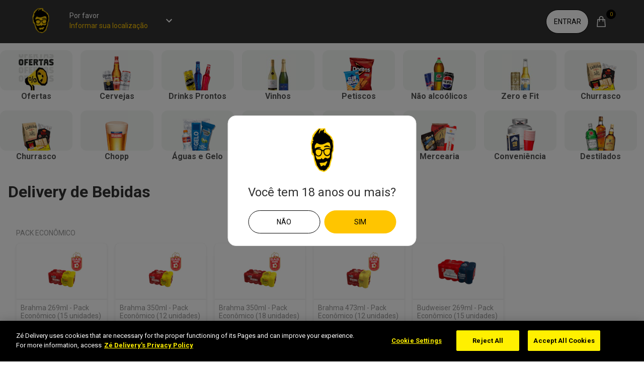

--- FILE ---
content_type: text/html; charset=utf-8
request_url: https://www.google.com/recaptcha/api2/anchor?ar=1&k=6Leh2EYrAAAAAHgIRk8N1r5J7T_HDh2iOB6v_7sm&co=aHR0cHM6Ly93d3cuemUuZGVsaXZlcnk6NDQz&hl=en&v=naPR4A6FAh-yZLuCX253WaZq&size=invisible&anchor-ms=20000&execute-ms=15000&cb=gfneejo5it9x
body_size: 45004
content:
<!DOCTYPE HTML><html dir="ltr" lang="en"><head><meta http-equiv="Content-Type" content="text/html; charset=UTF-8">
<meta http-equiv="X-UA-Compatible" content="IE=edge">
<title>reCAPTCHA</title>
<style type="text/css">
/* cyrillic-ext */
@font-face {
  font-family: 'Roboto';
  font-style: normal;
  font-weight: 400;
  src: url(//fonts.gstatic.com/s/roboto/v18/KFOmCnqEu92Fr1Mu72xKKTU1Kvnz.woff2) format('woff2');
  unicode-range: U+0460-052F, U+1C80-1C8A, U+20B4, U+2DE0-2DFF, U+A640-A69F, U+FE2E-FE2F;
}
/* cyrillic */
@font-face {
  font-family: 'Roboto';
  font-style: normal;
  font-weight: 400;
  src: url(//fonts.gstatic.com/s/roboto/v18/KFOmCnqEu92Fr1Mu5mxKKTU1Kvnz.woff2) format('woff2');
  unicode-range: U+0301, U+0400-045F, U+0490-0491, U+04B0-04B1, U+2116;
}
/* greek-ext */
@font-face {
  font-family: 'Roboto';
  font-style: normal;
  font-weight: 400;
  src: url(//fonts.gstatic.com/s/roboto/v18/KFOmCnqEu92Fr1Mu7mxKKTU1Kvnz.woff2) format('woff2');
  unicode-range: U+1F00-1FFF;
}
/* greek */
@font-face {
  font-family: 'Roboto';
  font-style: normal;
  font-weight: 400;
  src: url(//fonts.gstatic.com/s/roboto/v18/KFOmCnqEu92Fr1Mu4WxKKTU1Kvnz.woff2) format('woff2');
  unicode-range: U+0370-0377, U+037A-037F, U+0384-038A, U+038C, U+038E-03A1, U+03A3-03FF;
}
/* vietnamese */
@font-face {
  font-family: 'Roboto';
  font-style: normal;
  font-weight: 400;
  src: url(//fonts.gstatic.com/s/roboto/v18/KFOmCnqEu92Fr1Mu7WxKKTU1Kvnz.woff2) format('woff2');
  unicode-range: U+0102-0103, U+0110-0111, U+0128-0129, U+0168-0169, U+01A0-01A1, U+01AF-01B0, U+0300-0301, U+0303-0304, U+0308-0309, U+0323, U+0329, U+1EA0-1EF9, U+20AB;
}
/* latin-ext */
@font-face {
  font-family: 'Roboto';
  font-style: normal;
  font-weight: 400;
  src: url(//fonts.gstatic.com/s/roboto/v18/KFOmCnqEu92Fr1Mu7GxKKTU1Kvnz.woff2) format('woff2');
  unicode-range: U+0100-02BA, U+02BD-02C5, U+02C7-02CC, U+02CE-02D7, U+02DD-02FF, U+0304, U+0308, U+0329, U+1D00-1DBF, U+1E00-1E9F, U+1EF2-1EFF, U+2020, U+20A0-20AB, U+20AD-20C0, U+2113, U+2C60-2C7F, U+A720-A7FF;
}
/* latin */
@font-face {
  font-family: 'Roboto';
  font-style: normal;
  font-weight: 400;
  src: url(//fonts.gstatic.com/s/roboto/v18/KFOmCnqEu92Fr1Mu4mxKKTU1Kg.woff2) format('woff2');
  unicode-range: U+0000-00FF, U+0131, U+0152-0153, U+02BB-02BC, U+02C6, U+02DA, U+02DC, U+0304, U+0308, U+0329, U+2000-206F, U+20AC, U+2122, U+2191, U+2193, U+2212, U+2215, U+FEFF, U+FFFD;
}
/* cyrillic-ext */
@font-face {
  font-family: 'Roboto';
  font-style: normal;
  font-weight: 500;
  src: url(//fonts.gstatic.com/s/roboto/v18/KFOlCnqEu92Fr1MmEU9fCRc4AMP6lbBP.woff2) format('woff2');
  unicode-range: U+0460-052F, U+1C80-1C8A, U+20B4, U+2DE0-2DFF, U+A640-A69F, U+FE2E-FE2F;
}
/* cyrillic */
@font-face {
  font-family: 'Roboto';
  font-style: normal;
  font-weight: 500;
  src: url(//fonts.gstatic.com/s/roboto/v18/KFOlCnqEu92Fr1MmEU9fABc4AMP6lbBP.woff2) format('woff2');
  unicode-range: U+0301, U+0400-045F, U+0490-0491, U+04B0-04B1, U+2116;
}
/* greek-ext */
@font-face {
  font-family: 'Roboto';
  font-style: normal;
  font-weight: 500;
  src: url(//fonts.gstatic.com/s/roboto/v18/KFOlCnqEu92Fr1MmEU9fCBc4AMP6lbBP.woff2) format('woff2');
  unicode-range: U+1F00-1FFF;
}
/* greek */
@font-face {
  font-family: 'Roboto';
  font-style: normal;
  font-weight: 500;
  src: url(//fonts.gstatic.com/s/roboto/v18/KFOlCnqEu92Fr1MmEU9fBxc4AMP6lbBP.woff2) format('woff2');
  unicode-range: U+0370-0377, U+037A-037F, U+0384-038A, U+038C, U+038E-03A1, U+03A3-03FF;
}
/* vietnamese */
@font-face {
  font-family: 'Roboto';
  font-style: normal;
  font-weight: 500;
  src: url(//fonts.gstatic.com/s/roboto/v18/KFOlCnqEu92Fr1MmEU9fCxc4AMP6lbBP.woff2) format('woff2');
  unicode-range: U+0102-0103, U+0110-0111, U+0128-0129, U+0168-0169, U+01A0-01A1, U+01AF-01B0, U+0300-0301, U+0303-0304, U+0308-0309, U+0323, U+0329, U+1EA0-1EF9, U+20AB;
}
/* latin-ext */
@font-face {
  font-family: 'Roboto';
  font-style: normal;
  font-weight: 500;
  src: url(//fonts.gstatic.com/s/roboto/v18/KFOlCnqEu92Fr1MmEU9fChc4AMP6lbBP.woff2) format('woff2');
  unicode-range: U+0100-02BA, U+02BD-02C5, U+02C7-02CC, U+02CE-02D7, U+02DD-02FF, U+0304, U+0308, U+0329, U+1D00-1DBF, U+1E00-1E9F, U+1EF2-1EFF, U+2020, U+20A0-20AB, U+20AD-20C0, U+2113, U+2C60-2C7F, U+A720-A7FF;
}
/* latin */
@font-face {
  font-family: 'Roboto';
  font-style: normal;
  font-weight: 500;
  src: url(//fonts.gstatic.com/s/roboto/v18/KFOlCnqEu92Fr1MmEU9fBBc4AMP6lQ.woff2) format('woff2');
  unicode-range: U+0000-00FF, U+0131, U+0152-0153, U+02BB-02BC, U+02C6, U+02DA, U+02DC, U+0304, U+0308, U+0329, U+2000-206F, U+20AC, U+2122, U+2191, U+2193, U+2212, U+2215, U+FEFF, U+FFFD;
}
/* cyrillic-ext */
@font-face {
  font-family: 'Roboto';
  font-style: normal;
  font-weight: 900;
  src: url(//fonts.gstatic.com/s/roboto/v18/KFOlCnqEu92Fr1MmYUtfCRc4AMP6lbBP.woff2) format('woff2');
  unicode-range: U+0460-052F, U+1C80-1C8A, U+20B4, U+2DE0-2DFF, U+A640-A69F, U+FE2E-FE2F;
}
/* cyrillic */
@font-face {
  font-family: 'Roboto';
  font-style: normal;
  font-weight: 900;
  src: url(//fonts.gstatic.com/s/roboto/v18/KFOlCnqEu92Fr1MmYUtfABc4AMP6lbBP.woff2) format('woff2');
  unicode-range: U+0301, U+0400-045F, U+0490-0491, U+04B0-04B1, U+2116;
}
/* greek-ext */
@font-face {
  font-family: 'Roboto';
  font-style: normal;
  font-weight: 900;
  src: url(//fonts.gstatic.com/s/roboto/v18/KFOlCnqEu92Fr1MmYUtfCBc4AMP6lbBP.woff2) format('woff2');
  unicode-range: U+1F00-1FFF;
}
/* greek */
@font-face {
  font-family: 'Roboto';
  font-style: normal;
  font-weight: 900;
  src: url(//fonts.gstatic.com/s/roboto/v18/KFOlCnqEu92Fr1MmYUtfBxc4AMP6lbBP.woff2) format('woff2');
  unicode-range: U+0370-0377, U+037A-037F, U+0384-038A, U+038C, U+038E-03A1, U+03A3-03FF;
}
/* vietnamese */
@font-face {
  font-family: 'Roboto';
  font-style: normal;
  font-weight: 900;
  src: url(//fonts.gstatic.com/s/roboto/v18/KFOlCnqEu92Fr1MmYUtfCxc4AMP6lbBP.woff2) format('woff2');
  unicode-range: U+0102-0103, U+0110-0111, U+0128-0129, U+0168-0169, U+01A0-01A1, U+01AF-01B0, U+0300-0301, U+0303-0304, U+0308-0309, U+0323, U+0329, U+1EA0-1EF9, U+20AB;
}
/* latin-ext */
@font-face {
  font-family: 'Roboto';
  font-style: normal;
  font-weight: 900;
  src: url(//fonts.gstatic.com/s/roboto/v18/KFOlCnqEu92Fr1MmYUtfChc4AMP6lbBP.woff2) format('woff2');
  unicode-range: U+0100-02BA, U+02BD-02C5, U+02C7-02CC, U+02CE-02D7, U+02DD-02FF, U+0304, U+0308, U+0329, U+1D00-1DBF, U+1E00-1E9F, U+1EF2-1EFF, U+2020, U+20A0-20AB, U+20AD-20C0, U+2113, U+2C60-2C7F, U+A720-A7FF;
}
/* latin */
@font-face {
  font-family: 'Roboto';
  font-style: normal;
  font-weight: 900;
  src: url(//fonts.gstatic.com/s/roboto/v18/KFOlCnqEu92Fr1MmYUtfBBc4AMP6lQ.woff2) format('woff2');
  unicode-range: U+0000-00FF, U+0131, U+0152-0153, U+02BB-02BC, U+02C6, U+02DA, U+02DC, U+0304, U+0308, U+0329, U+2000-206F, U+20AC, U+2122, U+2191, U+2193, U+2212, U+2215, U+FEFF, U+FFFD;
}

</style>
<link rel="stylesheet" type="text/css" href="https://www.gstatic.com/recaptcha/releases/naPR4A6FAh-yZLuCX253WaZq/styles__ltr.css">
<script nonce="JLpTJn3Xmok3qQTjRixKpQ" type="text/javascript">window['__recaptcha_api'] = 'https://www.google.com/recaptcha/api2/';</script>
<script type="text/javascript" src="https://www.gstatic.com/recaptcha/releases/naPR4A6FAh-yZLuCX253WaZq/recaptcha__en.js" nonce="JLpTJn3Xmok3qQTjRixKpQ">
      
    </script></head>
<body><div id="rc-anchor-alert" class="rc-anchor-alert"></div>
<input type="hidden" id="recaptcha-token" value="[base64]">
<script type="text/javascript" nonce="JLpTJn3Xmok3qQTjRixKpQ">
      recaptcha.anchor.Main.init("[\x22ainput\x22,[\x22bgdata\x22,\x22\x22,\[base64]/cFtiKytdPWs6KGs8MjA0OD9wW2IrK109az4+NnwxOTI6KChrJjY0NTEyKT09NTUyOTYmJnIrMTxXLmxlbmd0aCYmKFcuY2hhckNvZGVBdChyKzEpJjY0NTEyKT09NTYzMjA/[base64]/[base64]/[base64]/[base64]/[base64]/[base64]/[base64]/[base64]/[base64]/[base64]/[base64]/[base64]/[base64]/[base64]\x22,\[base64]\\u003d\x22,\x22GcOhw7zDhMOMYgLDrcO6wqbCkcOcbsKywpDDqMO9w4dpwpwYDQsUw6ZGVlU8XD/[base64]/[base64]/w6TCvybDlsO/[base64]/Cs3QyazBsDxfDkMOQw6jDh8Knw6pKbMOFf3F9wqvDphFww6DDlcK7GRbDkMKqwoITIEPCpRBvw6gmwqHCoko+dcO3fkxTw44cBMK1wpUYwo1/YcOAf8OFw5RnAzXDpEPCucKwA8KYGMK8CMKFw5vCrcKCwoAww6fDmV4Hw4vDjAvCuVlnw7EfIMKvHi/[base64]/Clwocw5TDgcOLKiwjwpjCvjxaQXFywpzCglQ9DUDCrwrCpHDCjcK/wqHDoFLDr0DDjsKBPnl4woPDl8KpwpTDpMOTAsK3wr40VxTDoRMfwqrDjGkJe8KfV8KLSUfCs8O6IsOEUcK7wrZ0w6DCiXfClMKhfMKSRsONwoMKIMOWw55Twr/DisOeb3MKWsKIw6xOXcKOXWTDicOTwpJMa8KFw6HCjD/CgD8QwoN7wrdzfcKsY8KKN0/DkHhAQcKUwqHDp8Kpw5vCr8Kvw7HDuQfClHrCjsOlwr3CtcKQw7HCjzfDh8KDMcK3Z0zDocOCwpvCo8Osw5nCucO0wosCVsKUwplXdFMzw7UjwqgiI8KcwqfDj1/Dj8K5w4DCusOvFEdNwrsQwpvCmsKVwo8LD8KwMVbDhcOowrzCrcKcwoDCkj3CmRnCjMOow7rDnMKewq4swpNsBsKKwqEBwoR4VMOZwoJKU8Kbw5txdcKowp1Ww5A7w6TCujzDmCzDrEPCh8OpLcKEw6dWwqjDm8ObCMOZJAgIFMKXUB5tdcK+O8KeTsKoM8OEw4LDqm/Dg8KQw5XChzXDhntddx/CqSsPw5dXw6YgwrPCkAPDs03DiMKWH8K0wqFPwrvDu8Kaw5PDp1dXbsKrNMO/[base64]/MMKFOMKvGsKiw5rDiMKIAsOZwrzDrMKPw44ew609w4ILY8KCSAZAwo7DpcOJwqrCssOmwovDk2LCi0nDssOzwrF+wqzCmcK8dMKEwo0kdsOVw7rDoUEeXsO/w7kCw6pcwqrDm8KMw7xrL8O6DcKdwp3DuHjCsWHDniciSQp/PEjCnsK6JsOYPWV2DEbDqQdfDn4vw5lkIAvDgjdNEB7CmT4owpxdwpxYFcOEYMOywq/DhsO3A8Kdw4olMgoyY8KdwpPCqcOvwrptwpQnw47DgMK2QcOqwrYpZ8KGw7stw53CqsOkw5NqGMK8FMOVQcOKw6Rcw7p2w5l7w7rCqSpIw6HCn8KnwqxoE8KwcyfDssOLDDrCtnjCjsK/wqTDlnZzwrPCr8KGVMOKU8KHwqk8FCB/w7PDm8KowoETTRTDisKzwozCs14dw4bDrMOVWFrDnsOzKRLDqsOMPGbDrkwdwoXDr3jDl1QLw6p5bsK2dUlSwrPCv8Klw7LDm8K/w63CsUBPAMKDw4nDqMKaNVNhwobDhHtBw6nDpklSw7fDgcOBLEDCn2/ClsKxKVh9w6rCsMOrwrwLwqnCgcKQwoZ6w6jCjcKzFw5SVV8NIMKpw7nCtEAYw4NSG37Dh8KsQcO1G8OqbDpYwoDCkzN1wrPCtx/DhsOEw5gHasOBwohZacOlSsK/w69Uw4vDtsKgBx/CpsKqwq7DpMO+wpXDosK0Q2FGw6cERijCrcKUwpfDu8Olw7bDnMKrwoLClyrCmU5lwpnDksKaMTN5WSDDtB5/wq7Cn8KQwp7Dt3HCoMK9w6Nvw4nCqMKAw51IXcOhwofCqw/[base64]/CoRHCqwlZwprDnSM8esKnw6LDrMK0wrYyw6tPw5nCtMKNwozCmsOPN8KUw5/[base64]/DnkrDhcOfdTljwqYFXSzCnX4jacK2F8O0wqvCqS/[base64]/[base64]/XcOeAE7DvjXCnXXCqsK1QSnChAPCicOiwobCmhnCm8K7w6obJzR6wqBnw7NFwpbCk8KXfMKBBMKnGALCscKubMOYaDxVw4/DnMKuwqTDrMK3w7nDmcKNw6V1wofDr8OlacOucMOew61LwosZwp4jEk3DnMOTLcOAw7IMw4dgwpNgdzNdwo1cw4t5IcOrKGNewrjDjcO5w5/DhcKbSF/CvTfCsjLDhXDCvcKIHcO/PRfDjsOsLsKpw4tRMwvDqFrDhDnCpQ8dwrTDrig9wrfDrcKiw7BewrpfBXHDgsKWwpMBNlICLMO7wq3DgsOdesKPQsK7woIQC8Ofw6vDmMKPDRZVw7bCti9naBVYw4vCh8OTVsODUxTClnNrwpgIEl3CvcOgw7tQegZvIcOEwrgVcMKkBsKmwqU1w6lLVmTCpX5Vw5/[base64]/CsDJPY0MLSkcJKcKuw4kTcgvDtcKAwpUxw4QqBcOHQ8KHCgdVKMO4woVQwrkOw5/[base64]/VjQew418LcOxw7HDjMKxK8K+UcO+wqbDnMO7FxpLwrU+UcKRcMO8wovDlXjCrsO9w5nCr1QzcMOFLjvCrhhKw7pkby9ywovCohBpw7/Cu8Oww6wbRsOtwpvDmsOlK8Oxw4LCisORwpzCsGnCr1ITG0HDhsKlVkNYwoTCvsKywptgwrvDjcOWwovCmhZJY2s2woskwoXCpTcmw4t6w6cKw7HCi8OWU8KaeMOvw43CpcKowrnConw/w7TCpcO7Yi88HcKuIB/DmznCjCXCg8OSQ8Kyw5nCnMOZUFbCl8KHw5wLGsK4w7zDuHHCssKbFXfDpGnClV3DmWzDlMObwqhew7LCggLCmFtGwo0Aw5xOFsKJY8Olwqp8wrx4wpnCunvDiEQdw4vDpXbCv3LDjispw4PDusKkw50EUw/DnE3CksOiw5UswojDvMKqwojClWjCu8OIwrTDhsOrw7AKKh3CrTXDhD0BNmTDqkwow704w4/[base64]/[base64]/Do8OlFkQ1IsKQw7Irw7PClmLCsRhuw7rCoMOow6Q5AMKmdCHDs8O1FMOxWCzCmVTDk8K9ag1oLxPDmcOhZUHDgsObwqPCgwvCvBvCkMKawrdrGRomCsOZV2pHw5cKw5dBesKYw7dpbljDsMKDw6LDmcKaUcOjwqt3AgzCkVnCscKYasOLwqHCgMKKwo3DpcOFwo/CtzFJw4sEJXrClSMNX1XDlBLCiMKKw7zDpVYPwpRQw5MBwpkXasK6esOUOw3DqcKsw7NMIhJ6ZsOvBj0NQcK1w4JvRcOsAcO5ScKgeCHCnm5+H8Kaw7YDwq3DsMK2w6/[base64]/WBZ4wqhpKMKJY3xCwqI1w74Rw6zDuMOnwrIzSgHDnsOTwpfDj18DClNYMsKQPGjCo8KJwoFkIcKtP21KJMOjVMKdwpg/GT9qRsOUHS7CqSzDm8Kfw63Cn8ORQsOPwqACw7jDvMKfOiDCqsKncsOBeDVUS8ORKnfCsTonw7fDvwzCi3jDsgXDsjvDlmIQwqfDvjrCjsO9fxMANcKtwrRuw5QawpDDojc+w7NhEcKHcS/CrsK0McOoGz/[base64]/worCowJ1wrfDlnBufMKib2Mdw7NYw4Mbw59FwrlUZcOpeMOPf8OgWMOGGsO2w5DDsEvCnlbCg8KJwprDl8K8cXjDuj0BwpTChMOLwrfCkcOaMzpow55fwofDpigBWsOYw4rCpjwSwo58wrU3R8OswoDDtSI0TU0FEcK/OsOAwogUGMOSdF3DoMKqCMO6P8OIw6YMbcOrYMOywpl6Uw/DvjzDuUI7wpduRwnCvMKHZcODwoIRQsODccOjLAXCvMKQR8OUw47ClcKfZUpswpx/wpHDnVFJworDkRRwwqvCocK5XlpqMy4fcsOLDmjCjiI6fjZtQArDpSvCtcK1GGE6w4Z5GMOBOsKBX8O1wpQxwr/DvEdqPgPCoU9bVmR0w5d9VgHCrsOAFWXCiE1IwqQQNglQw5HCpsO/[base64]/[base64]/w7U7wplzFBTDmBMtw5PCkDFSw4swPTzDmsKUw4/CplvCszt0U8OrXTjCvMOTwprCtMO+wpDCrloYBcKfwqoSWgPCu8O1wp4gERgww6bClcKMNsOgw5x8QAbCucKgwoUfw7B1YsKpw7HDgsOEwpTDhcOkZn3Dl150D1XDo2VrTig/Y8OXwq8DWcK3b8KnT8OIw5koUMKZwoYaLsKdfcKvYVoKw6HChMKZTcKiexERTsOuTMOpwqDDpD0iYhRqw7dywqLCo8Kaw7UAIsOFPsOZw4A7w7TCi8OTwoVcb8OVOsOvK3bDssOww51Aw4BMOntfYcKFwogCw7ATwoElLsKnw442wpNFaMOfBMOpw7w+wp/[base64]/[base64]/Ct3vDmsKfwqEfDcK6wqkwQsOdw4vDlcKoW8KuwpVPwotpwpbCn07ClgnDvMOPJsO4V8KMwpHDpU8FbFETwpbChcO4fsObwrEkFcO0YxbCusKBw5jDmDzCjcO1w4vCg8OHT8O0cBUMQ8KPGX4/[base64]/wqLDs8OVIXjCjQwZw6LCrsKsSMK+w5l8w67DicOVARFHYsONw7PCtcO8VyBgTcOrwq1cwr7Ct1rCoMOnwrF/UcKWfMOYEMK9wr7CnsOKQDkUw6pvwrMrwr/[base64]/[base64]/[base64]/[base64]/DhcOzwqI/eSzDiw8qNcOwRsORw7tXwqjCssO9FMODwo3DjVvDp1PChGrCukTDgMOVBHXDrRpoM37CncK0wqbDrcKqw7zCh8KZwq7Cgyphf39WwqHCqT9WZUxMJHc/c8OWwozCt0I5wpvDhSI0wplZUsK2M8O0wqzCvcKnWB/[base64]/DpVDDsk/[base64]/[base64]/wpzDhcKnJXkUHR/CqD5kw7rCs8KOO38MwrlGJcOxw43Cv3nDvT82w7tXCcOnNMKjDAzDoQ/DusOkwpzDi8K0YD17WjRww64aw4cDw5TDosOWfB/DvMKOw7FSaDsgwqcdw57CusKnw6YrOcOAwrDDoRTDvQVEIMOowq5jJMKgbxHDj8KHwq8twrjCk8KaSifDvMOUwr4qw6UpwpfCkgl3VMK/NWg0ShjDg8K4KgR9wq3DqsKpZcKSw7/DsmkzD8OsScK9w5XCqnMken7CqARvb8O9IsK3w6JUPAXCi8OjSzxsWFpKTCEYSMOGIH/DvTPDsE8BwrLDkid+w78BwqjDlV7DuBFRM2XDvMOQTk/[base64]/CtMOSwpN2OsKdZAxfw48EwpseJcONfg4Iw60wDMOtScO3YgDCjGJ2XcOuKVbDmzRKB8OtasOvw45hFMO9WsO/[base64]/DqEcgwoVlw4YRehguVMK+w6dBw5lvT8KLw5caEMK5A8KkKirCtsOdIy8Tw77CpcOBXx0MEW3DsMOhw5JNCy4Zw7gXwqTDosK8bsOkw7UXwpbClR3DtcO0woTCo8O8B8KbdMO5wp/DtMKZE8OmN8KgwrbCmQ7CvGbCtVdyC3TDocOlwrfCjS3CmsOLw5F5w4HDiBEGw6TDiVQ3VMKLIGTDmVfCjCXCjz7DiMKsw50IHsKyI8K/TsKYLcOUw5jCrsKdw7IZw44kw6g7S2PDgjHDk8OSO8KBw7cCw4fCunLDkcOeX3QZGcKXBcO2eDHCpsONa2cxLMOew4NyPE/CmkxOwoYGUMKGOXR0w5LDkEjCl8OKwp1wGsO2wqvCl1UPw4NVDcOaEgXCmAHDmkADMQfCq8OHw5zDnCcEP0UWI8KjwqorwpNsw4DDsGcfPgDCgDnDmMKPYwLDtsOtwp4Aw5ULw4wewrtbGsKxc3Z7XMK7wqTCuVQ0wrzDi8OSwrhGS8K7HsONw7w/wqvCoRvCv8KTwoDCssO4w44mw73CrcKEMgIUw6fDnMKGw5YKDMO3UX5AwpkdajfDiMOyw5F1ZMOITCB5w7/Cq15iXkknDcO1wpHCsl1cw4ZyTcKNZMKmwqDDuXjCpBbCtsOZU8ODbj/ClsKOwpPCmRQKw5cPwrZDCsKqw4YOEBvCsVQIUj1AYMKrwrnDrw1oUUQ9woHCh8KtCsO+wq7DoU/Dl33CjMOgwpMbWxdUw7QqOsKeKsO6w77Dpl0oXcKtwpgNRcO1wqnDrDfDiXTCo3AKdMOsw6dwwpdVwp5lc0XCnsO0SigVNMOCD043w7o9JU/[base64]/CxhjVcOBFcOzw6nCjTXDlMO4w4bCscO5CMO/GMKZHsOVwprCrxDDojEGwpXCrB9SFQB1wpYKQkEFwqTCpmbDtsOzDcOwecO8WcOJw6/CscKkecOXwozCuMOKQMOBw7XDhcKZAQbDlTfDgT3Djx50VlZHwrLDh3DCicOvw6DDrMOJwpRJHMK1wpleCTh/wr9Yw7BwwoDChGkMwpDDiA4fQMKkw4zDqMKVMmLCksONc8OdOMKzaw8IcEXClMKab8KZwqxbw63CtDkuwqtuw7HCo8KPEVN5aysCwq7Dsh/CmlXCvkrCncOZHMK9w5zDjyLDjMOCZy/DihlJw4gmXsK5wrjDncOhK8OiwqTCqMKVKlfCpU/Csj3Cu1nDripqw7RYRcOibMK7w4o8VcKswq7Cu8KCw4wJS3DCoMOFMGBsBcOyRcOJeCvDmmnCpcOxw5JWN2bCvDF8wq44EcOpam9Rwr/CscOhAsKFwp/[base64]/[base64]/[base64]/w7fDkR0vw6lJRxPCvMKAwpfDoBXCj3fCssKBwpoRw58cw4Aiwos4wozDoW88IsOLTMOXwr/CtwdVwrlnw4wNc8OFwrDCvwzClcK/MMO6W8KiwrrDiEnDgiNuwrbCqsO2w7cBwoNsw5fCoMO9awPDpGVWHA7Clj/CjijCkwNOPDLCjcKDDDR1wo7CoW3DoMOLQcKfQmdTV8OdXcOQw7/Crm7Ch8KwOsOsw7PCi8Kkw79iLnrCgMKnw6VRw63Di8O7EsKeVcK2w4vDjsK2wr0+YMOwTcKwf8Ogwqw+w7F9dEZUfynCjsO+AX/DmcKvw7dZw6nCmcO0WWHCu1FvwpzDtRkgIRMKIMO6UsKjb1VSw4vDiHJgw7TCoAoFP8K1TFbDl8OawpZ7w5t/w5N2w6bCssK/wovDnWLCpl59w5F+YsOvbVTCoMOlLcO9VhDDuwQfw5bCvGLChMKgw53Co19kRgnCuMO1w4dscMOWwo5vwoPDrBDDtzgpw5oxw5U/[base64]/CpsOKwrUNw6hzWMK7esOhPsKiVcKkH8OmU2XCtE7DnMOCw6/DuijCpDo+w7YkNF/CssKew7HDu8OnNkXDnEPDo8Kpw6XCnXJoXsKCw4lUw5DDvzHDosKMwoE+wqw2U0nDnBcuc2LDh8K7Z8OLG8Kqwp3DhDZsV8Otwp94w5jCvS0xeMODw600wrPDucOhw5d2wp0LYTppw4Y2HCDCv8KtwqsZw6zDqDwMwrM7byhPD07CmB16w6HDisONNcKWOMK7VF/CiMOiw6/Dl8Kew7AGwqhaPgPCuTrDlTNOwovDj1Y4AkLDiHBZeRw2w67Ds8K/w7x3w5XDlMOdBMOGR8KTIcKQGV1YwoLCgyHCsTnDgSnCk2rCpsK7IcOsXUc8GGxHN8ODw5RKw6pie8KFwpTDr0oNPCYuw5fCmxoTWGrCpCIVwo/CmT4UMMOlYsK/wq/CmX9TwpYaw7fCsMKSw5rCi2Qfwq1/w49Hw4XDogp8wokDD2RLwrAYT8KUw63Dt1UAw5UyDcO1wrTCq8OTwqXCumB/bngoFh3Dn8KLfT/[base64]/M8KZfcKZO2kMw43DusKrwplaCUfCrj/CkWbDoU9AOhvCgxfCisO6DMOxwq4bZGwVw6QWEwTCqT9fUS9TJjJNIw4Jw71vw61vw4gqXcKkFsOMRUfCpCJ/Hw3DrMOcwqXDksObwrNVesOaFEHCl1/DpEt1wq5WW8Oudhxww6oow4fDsMK4wqRRaFMSw6Mwa1LDuMKcfmAXSFY6TmYnbwFowplSwqDCry4Zw4kXw408wpYZwrw/w4Ynwq0Ww4zDrgbCuSRJw5LDphxUKzw7RGQRwrBPFhgne2nCvsOXw4HCi0zDuHrDkh7ClnhyJyF2XcOswqnDrzJgWMOcw6F5wrjDu8O7w5RIwrkGNcOXQcKufhPDssKQw5UodMKBw7xSw4HCpWzDt8OcGTrCjw42PgLCjcOkQsKRwpo0w4TDtMKAw7/ChcO2QMOPwrhXwq3CohHCqMOiwrXDusKiw7BFwoJVSHNvwot2dMO0DcKiwr4Vwo/DosOSw4gQXBDDhcO3wpbDt1vDqMO6EsKRw5DDncO2w4DDscKBw4vDrTMwJEENIcOwXinDoyjDjlsTWlE+VcO+w4jDkcKjdsKBw7gtFsKmGcKkwqc2wogNPsKnw6wmwrvCj1wHXnsrwp/CskPDusKpZVPCpMKswow4wpbCtSHDuh84wpMsCsKTwpgywpM6HWDCkcKrwqwBwpPDmhzCqW1ZGUbCt8OGLgcswps9wrBWczbDqg7Do8Kww6wbwqrCnB0+wrZ1w51/ZVvCu8K9wo1YwogYwpBPw5JBw4lQw6sUcRgkwo/CuF3DksKCwp7DkGguBcO3w4/DhsKvb20WFynDlsKeYS/DsMO0dcKuwqfCqQRIOMK7wqMhLcOnw5p/SMKNFMK7Rm1vwrDDnMO2wrPDlH4vwqp+wrzCkiLDqcK5ZF0ww4x/w6JEJznDoMOPVhbCjSkmw4Naw6w3ZMOvUA0jw47Co8KQMMKkwo9lw799fD9fJC3DvlgqW8OnZC3Dq8OabMKAdUkWLMKcEcOFw57DnRfDsMOCwoMGw5BtI0Jnw43CoHQ7X8KLwqw4wpbCrMKBDlY5wpzDljR/wp/DggRcDVjCm1fDusOAZkVqw6rDnMOsw5klwqvCsU7CrW3CrVDDvXg0LwrDlMKPw5NNdMKwHgoLw6gywq5pw7nDpw8PF8Ouw4rDhMK2wqvDpsK/G8K1O8OYX8OaRMKII8Kqw4jCoMOuYsOBQW5OwpTCt8KfPcKuRMOgTT7DtTbCnsOmwo/Dr8KzFzZxw47DmMOfw6Nbw5fCg8OqwqzDqsOEOUvDtRbDt3HDnQHCtcKSEjfDsisEQsKEwpoXKsO3ecO9w5Q8w5fDiljCiwc5w6zDnsOjw7IURsKaEhg4O8OmNlLDozzDrcO6TgwYWMKhWiIcwo1JeCvDv20SPlzClMOgwooaZUzCo2TCh2/[base64]/[base64]/dMOawoNww485BhLCkw47DTrDignDqlItwo8tUh4pYWYCFxnDrcKbVMO1LMKnw7DDh3HCjRbDusOqwq3Dp0wXwpPDmsOFwpcie8KbNcOSwrXCkm/CtSjChSJWa8KYdknDhUlxBcKUw5gbw4x0TMKYWQIcw7rCmQtrQiQ3w5jDiMK/BwDCjMOdwqTDt8OZw5E/CEdvwrTCqcKkw7l4A8KXw7zDj8K1KcOhw5zCkcK6w6nCmFsrFsKSwrtZwrxyDMKhwovCv8KpKgTCtcOifhrCjsKPLDDCucK+wovDvH7CpkbCqMOrwokZw6rCkcKrdELCim/[base64]/[base64]/wqvCh8Ogw4JyZ2tja8OcHz1IE2Iuw7vClMK9UnFJVyBPfsO/w49+wq0/[base64]/DrsKVwqN4XcOsJmw6w4lzwrnDnsKUw7ZuXiALw4XDrsOEDcKRwo3Ck8OUw416wr47EAN/DirDrMKGXUvDr8OcwqTChknDpT3DucKwBcKvw4pbwo3Ch35sGSgQw6jCsSvCmcK1w5XCoEEgwpU7w4ZqbMOUwojDksOAL8KAwox0w61BwoMWfQ0nFDfCqA3Dl2LDgcKmGMKnIHU6wqlkbMO0UAhHwr/CucKUXTDCiMKHAHteSMKEcMOwH2fDl0kVw61+NF3DqQo3FmTCgsKsOcOzw7nDtlAFw4oEw5Eywr7CuT4Fw5rDgcOIw75zwqLCtsKHw707DcOMwprDnhoaRMKeP8OgUCEgwqFFayHChsKgYsKqwqBIRcK3AX/[base64]/Di8Ouw4ZKU8OaBHksDXBTw5vCqsKpclXDmW3Dnz/[base64]/[base64]/HXEOwrM/w5kJwoXCtMK5csOCw6jDoQMwP0N4AMK1XX/Du8K9w4nCp8Kwa2TDl8OwNmvCl8KAIl7CoCduwqbDtnsYwqTCqD9rHErDg8O2YiklaTIhwpnDtl4VVwkdwp1TGMOOwqgHf8O3wocAw6MXXsKBwqbCpGQXwr/[base64]/w7HCssOzw74cAsKZwqZLN8Kjw6/CiEHCj8KOwoTCnGFsw7LCgEzCrinCgsOPeQLDg2YEw4HDnQoaw6vDpcKpw7/CnDnDu8OOw4lAw4fDnHTCoMOmJiEdwoLDhhbDiMKAQMKne8OAJgrCpnlVVMKKXMOnIDLCoMONw4s4WV7DsGdyX8OHw6zDh8KBLsOnI8K8acKzw6/Cp27DvgvDncKPdcKlwopBwpzDgjU8cErDkkvCvlJhV1RgwqLDoV/CosOXGTjCncO7Y8KVTsKAQmTCj8O7wozDt8KxLR3Ci2fDqlkVw4TCu8OXw7HCmcKjwoBaWCDCk8K4wqw3FcKWw6bCnyfDvcK7wqrDn2ItUsOWwotgUsKqw5DDrXF/MEDCo2k+w7nDhcKuw5IBeSnCsRJCwqfCvWwnOUDDvHxRFcO9w7s7D8OfXiVzw47DqcOyw7zDn8K7w7bDoHPDssOAwrfCnErDqMO/w6/DnMKow69HHmPDh8KIw7fDkMOHIk8xBGzDisO1w5QfaMOhf8O4w4VAecK/w4ZxwpnCpcOhw4LDgMKbwo/DmX3Dln7CtmXDncK8ecKEbMKoVsORwozDgcOvE2fDuUtZw6AGwqgiwqnChMK7woAqwqfCiX9oUkQCwpUJw6DDih/Cpkt1wpvClCV+dgDDskUFwo/CqwvChsOyeyU/G8Kgw6nDssK7w7w4bcOZw7jCjGjCnTnDvAMbw5ZMNGwewps2wotBw7kFLMKcUyLDpcO7UlDDgEHCtljDoMKbSSNtw6LCmsOMCB/Dn8KCSsKuwr8WQMOKw6A3QHh8XS0dwo/CusK0QMKnw6rDscO7f8OEw45zLsOaF2nCrXzCr13CgcKewpTCjQsHw5ZxOsKfLcKGEsKFOMOlfjDDncO5w5UlaDLDhx5+w5XCrC1bw51ee2Vsw4g1w5FCw5/Dg8KKOcKbCykvw69mSsK0wpvDhcOETXbCpFMtw7Yhw4nDvMOBAnTDvsOhdWvDl8KFwrvDqsOBw7XCqcKlfMO8KB3Dv8OJD8KhwqQ9RlvDtcOmwps8WsOpwpjDlzYoXsKxQMKGw6LDsMORHTDDsMKVHcK5w5/CjgTCgjvDh8OTFgg5wqTDtcOhSwAUw6Y0wrF6IMOAw7IVK8KHwp/CsD7DmDVgBsKYw7/DsHxFwr/DvSo6w6kWw50Yw6YzC1PDsBvCuWbDqMOLQ8OdE8K4w6fCt8O/[base64]/DkcKvSXTCu8KiDsOlwrEvMQ8/PMOZw7NCB8O7w5DCoRDDpcONdDDDqC/[base64]/DssKAw6B/E0bDp2nCr8KMNMK5w4srw5cTMcK0w5jCqVHDv0HCtcOYe8OIWXXDlgA3IMOMZysew4HDqsOCVwLDu8OJw7ZoeQHDm8Kbw6/[base64]/wpRnYMKvYTzDkVvDj8K8TkjDvCZnF8K1w4bCgGvCv8KPw6B5CjvDk8Kxw5nCqw51w53DjnjCg8OWw7TCnXvDqVjDsMOZw5lvI8KRLcKZw6o8YkjDhhQxZsKsw6kdwoXDpCbDk1vCsMKMw4HDt3TDtMKuw6zCscOSEGRNVsKzwpDCsMK3UlrDuF/CgcK7YSHCq8K1XMOKwrnDjk3CjsKpw4jCu1Fcw5QewqbCvsOuwrvDtk5ZTWnDtAPDr8O1PcOVD1YeEChpecOtwrJ9woPCi0dVw7FPwpJsCGpwwqc2Ew3DgWnDgy8+wrF/w5XDu8KAY8KXUB8awoXDrsOTOy4nwr0qw7YpJCrDnMKGwoZLZMORwr/DogIEOcOhwrrDl1tzwpkxA8OjfijDkW7CucKRw7pjwq/[base64]/wo3CncO9bDzCvcKDT8OlwoPCoSNsDcOzw5XCm8KmwoXCvGTCicOxMB5QY8OjS8KlSitdcMO9FyTCjcK9KScdw6EYSkp/wpjCnMOIw5zCscOJQjAdwpkLwrgfw4nDkzc2w4crwpHCn8O4QcKEw4PCjGTCucKqGhMTWsKKw5DChFo9Zy/DknTDsCtvw43DlMKFfAHDsh5uEsOfwojDiWLDmsO3wohbw7ptEmY9DXJ+w5/Cm8KFwpB7AkTDgzvDisOiw4bCiy/[base64]/DqH/Cg8KLCcODQRM/HsOhw7gMXMKuCcK2wpI6FcOIwr7Dr8O2w7s7Q3J/Xm44w4jDhAQJQMK2fFTDocO+a27ClhfDi8Omw4Ixw5rDpMK4wpgOVsOZw6xYwr/DpmLCjsOtw5cwPMKbPgTDvMKWFyFtwooWdzbDm8K/w6rDtMOawq1GVsKMOmEJwrwTw7BIwoTDlUQnHcO4w7TDmMOEw6LCl8K3wqjDrQ0wwqDClsKbw54gBcKdwqV7w5DDoFnChsK6wqjClFQiw5R6wqTCvgbCscKiwqI5XMOXwpXDg8OObSzCmBl6wpTCtFldcsKcwrkZRVzDu8KeRT3CgsO5S8KfTcOIG8OuB1/CicOewq/CisKew43CoxNjw69Hw5NTwr0edcKywqULO2HDjsO1YGbCuD95ISQQYgjDosKkw6/ClMOcwqvCg3rDnhtjAC3CoEh7V8K/[base64]/PjsxJMKQwqbDqALCiAQcwqd0w4jDu8Kaw65ZGHnCrkEvw6kIwo3CrsO6aH4Pwr/Ct2ICCi8Cw5jDjMKkUcOVw5TDicK7wqzCtcKBwo8swr1hDRwoU8ONw7jDtAdswpzDrMKPZMOEw5/DjcKLwqTDlMOawoXCt8Klwr/ChzfDuE3CvcOPwolHXsKtwoEJF2bCjg8DO0zDn8OBTcK0VcOIw6bDjyBFZ8KoDWnDjMKRV8O5wqpvwolXwoNCE8Kbwq1AccOHcDVkwrNTw7PDgDzDgEc/L3fCsUTDij0Jw4Y+wrjClVouw7DDicKMwqMiL3DDhGXDscOAFmbDiMOTwqITPcOuwpTDgRYRw5g+woDCpcOmw74BwpFLDBPCthM/w4Fcw6zDksO9Im7CgHE5EknCucODwqcqw5/[base64]/[base64]/CpQkXbG1PWknCo8KWdcKQZMOZB8OjLsKxZMOxL8Orw73DnBw3ecKea0EVw7vCmhLDksO3wrLCmR7Dqw57w6MxwpfCmkwEwpDCisK+wrbDtFHDjHfDtSXCm08Zw4HCoUoLBsK+fCjDlsOAXcKZw5bDlBlLBsO5Hx3Crj/DoEwdw4tzwr/Cnx/Dsw3CrVzCoRFkE8KwdcKgZcOkBnrDtcOfw6pmwpzDm8KAwqLCmsOpw4jCmsOVwrfCo8OCw5YiMmBLDGLCucKTFWtFw5kaw78gwr/[base64]/CvcK7wqk+wpokw6hIZhtZw5Etw4UjwqPDvwzCmHdJLQFswpjDnGxPwrXCvMOvw5TDqho/NMKlw644w6PCvcO4dMOaMSjDjwrCpnTCimd0w5dPw6PCqTFcacK0K8K9L8OGw4EOIz16KR/CqMOkR1dywprCmgLDpQDCmcO9HMOmw6Jpw5kbwosHwoPCjSvCoVpveTZoGWTCnBjDuBzDvDw3IsOMwqxpw5HDl0TCu8OJwrXDscKWaUrCvsOdwpwowqzCrcKOwrIPbcKjXsOsw7/CmsOxwpI8w7QcIsK9wpXCpMODRsK9w441GsKywq8vGx7DqiHDsMOsXsO0ZMO6w6LDiQQDf8KvSsOdwoU9w4ddw48Sw4ZEccKaT2DCpAJ6w7wxQUhSThrDl8KAwqZNTsO7w4HCuMOLw5JUBCMAHMK/wrAdw58GfRwbHBzCu8K4R2/CrsOhwocNCCzCk8Ktwq3CvDDDlxvDrMObdzbDgF4PNHvCscOLwovCmMK8QMOtEUYuwoYXw77CqMOGw6rDojE9eXtoLw1Jw6Vrwqsww7QoVcKIwq5BwpA0w5rCusOhBsKEIhV8XxzCjcOxw68/EMKOw6YITcKwwptjBsODFMO9W8O5HMKew6DDnHDDmsOKSkVjYcORw6FFwqDCsxFzY8KLwrYyHAXCnQYbJAY2QS3Dm8Kew6PCkizCvMKGwp46w6caw711C8OXw6wAw583wr/DsF9bJsKww64bw5URwqXCr0wBEnnCsMKvciwMwo/DtMOWwp7Di3rDq8KELGsCIVR2wqY5wrzCuh/CiGl5wrxzdXXChsKLcsORfcKgwp7DiMKWwpvDgRDDm3wcw5jDisKLw7tvacKsMBLCqsO2V13DujB1w7dUwrkjMQ7Cuypvw5nCtsK4woMuw7gAwrnCsRhpR8Kpw4Mpwqdgw7cmZgrDl2PDqAodw4rCisK3wrnCvVE9wo5JbgbDjw7DtsKKYcKuwrnDgG/Cu8Oqwq5wwqU7wpIyU1TCpQgdNMKRw4YbWHPCpcKawo9Kwq47NMKMKcKoNSgSwqNkw58Sw4JWwo8Ew7wkwpbDvsKBG8OzA8O6woxlGcO+QcK0w6lnwqHCjMKNw57Dv0vCr8KlawdCVcK4wqvChcKDHcOPw6/[base64]/CjMK0XMKcDVTDrMOuYcKlwrBXwpvDsHzCgcO+w4LCh0zCiMK8woTDvmbDoHbCgsOew7TDgcK9HMKEJ8Oaw7xgI8KvwoMPw53Cg8Oo\x22],null,[\x22conf\x22,null,\x226Leh2EYrAAAAAHgIRk8N1r5J7T_HDh2iOB6v_7sm\x22,0,null,null,null,1,[21,125,63,73,95,87,41,43,42,83,102,105,109,121],[7241176,997],0,null,null,null,null,0,null,0,null,700,1,null,0,\x22Cv0BEg8I8ajhFRgAOgZUOU5CNWISDwjmjuIVGAA6BlFCb29IYxIPCJrO4xUYAToGcWNKRTNkEg8I8M3jFRgBOgZmSVZJaGISDwjiyqA3GAE6BmdMTkNIYxIPCN6/tzcYADoGZWF6dTZkEg8I2NKBMhgAOgZBcTc3dmYSDgi45ZQyGAE6BVFCT0QwEg8I0tuVNxgAOgZmZmFXQWUSDwiV2JQyGAA6BlBxNjBuZBIPCMXziDcYADoGYVhvaWFjEg8IjcqGMhgBOgZPd040dGYSDgiK/Yg3GAE6BU1mSUk0GiAIAxIcHR278OQ3DrceDv++pQYZxJ0JGbWQ8wMZzsoQGQ\\u003d\\u003d\x22,0,0,null,null,1,null,0,0],\x22https://www.ze.delivery:443\x22,null,[3,1,1],null,null,null,1,3600,[\x22https://www.google.com/intl/en/policies/privacy/\x22,\x22https://www.google.com/intl/en/policies/terms/\x22],\x22dEIS3TVs20gEezLKS8/EBUOqq8kacihGfDPVSXp6GVQ\\u003d\x22,1,0,null,1,1762233775527,0,0,[205],null,[32,74,48],\x22RC-5gW6FGtIC1GR-g\x22,null,null,null,null,null,\x220dAFcWeA6wniJi5apn8RN7GZMLO2WPYlPjXykTyykmyiqKF4Vspha8ZAm4ThWcqilixPEqgv-KL4eCNID9ISCeiSbJMeRmv-O1Ug\x22,1762316575416]");
    </script></body></html>

--- FILE ---
content_type: application/javascript; charset=UTF-8
request_url: https://www.ze.delivery/_next/static/chunks/3668-7652a7544970eca3.js
body_size: 3569
content:
"use strict";(self.webpackChunk_N_E=self.webpackChunk_N_E||[]).push([[3668],{83668:function(i,t,e){e.d(t,{Z:function(){return iu}});var n=e(35944),d=e(41664),r=e.n(d),a=e(74605),c=e(67294),o=e(74789),l=e(55660),s=e(46648),p=e(17044),h=e(96055),m=e(1050),u=e(15485),x=e(43987),g=e(86299),f=e(70917),v=e(9401),y=e(95087),w=(0,v.Z)(["@media (min-width: ".concat(y.NW.phones-y.NW.minimum_width,"px)")]),b=(0,f.iv)("padding:",y.h3.tiny,"px;"),Z=(0,f.iv)("text-align:left;color:",y.DM.dark_gray,";overflow:hidden;text-overflow:ellipsis;display:-webkit-box;line-height:16px;max-height:32px;font-size:",y.um.medium,"px;font-weight:",y.m5.regular,";-webkit-line-clamp:2;-webkit-box-orient:vertical;"),M=(0,f.iv)("width:100%;height:110px;display:flex;justify-content:center;align-items:center;"),N=(0,f.iv)("height:96px;align-self:center;padding:",y.h3.extra_small,"px;"),k=(0,f.iv)("top:0;left:0;padding:3px;height:24px;overflow:hidden;font-weight:500;line-height:18px;text-align:center;border-radius:8px;position:absolute;color:",y.DM.white,";background-color:",y.DM.red,";font-size:",y.um.small,"px;margin:",y.h3.tiny,"px;z-index:1;"),W=(0,f.iv)("margin:",y.h3.tiny,"px;position:absolute;bottom:0;left:0;"),_=(0,f.iv)("color:",y.DM.dark_gray,";text-decoration:line-through;"),D=(0,f.iv)("font-weight:bold;color:",y.DM.gray,";"),P=(0,f.iv)("margin:0;width:100%;border:1px solid rgb(243,243,243);"),C=(0,f.iv)("max-width:50%;"),B=function(i){var t,e,d=i.item,a=i.hasOnlyOneProduct,c=i.index,o=i.hidePrices,v=i.isSingleList,B=i.onClickCallback,S=(0,x.QU)(d),X=S.id,z=S.title,j=S.discountValue,I=S.discountType,O=S.image,L=S.finalValue,R=S.price;return(0,n.tZ)(r(),{href:"".concat(s.ZP.product,"/[id]/[name]"),as:"".concat(s.ZP.product,"/").concat(X,"/").concat((0,m.rI)(z)),children:(0,n.tZ)("a",{title:z,href:"".concat(s.ZP.product,"/").concat(X,"/").concat((0,m.rI)(z)),onClick:B,"data-testid":d.displayName,children:(0,n.BX)("div",{id:"product-card","data-position":"product-card-".concat(c),css:[(0,f.iv)("display:flex;cursor:pointer;flex-flow:column;position:relative;border-radius:8px;box-sizing:border-box;background-color:",y.DM.white,";border:1px solid ",y.DM.medium_white,";margin-top:",y.h3.extra_small,"px;margin-left:",c?"".concat(y.h3.tiny,"px"):"".concat(y.h3.medium,"px"),";margin-right:",y.h3.tiny,"px;margin-bottom:24px;box-shadow:0 2px 4px 0 rgba(0,0,0,0.08);font-size:",y.um.medium,"px;text-align:left;height:208px;",v?{width:"100%",margin:"0px"}:w({minWidth:["128px","181px"],width:["128px","181px"]}),";"),a&&C],children:[j&&(0,n.tZ)("div",{css:k,children:I===l.DC.FIXED_AMOUNT?"-".concat((0,u.WW)(j)):"-".concat(Math.floor(100*j),"%")}),(0,n.tZ)("div",{css:M,children:(0,n.tZ)(g.dK,{alt:z,title:z,imageStyle:N,src:(0,h.ZP)(O,{height:200,width:200}),height:96,width:96})}),(0,n.tZ)("hr",{css:P}),(0,n.BX)("div",{css:b,children:[(0,n.tZ)("h2",{id:"product-title",css:Z,children:z}),(0,n.tZ)("div",{id:"product-card-price",css:W,children:void 0!==o&&o?(0,n.BX)("div",{css:D,children:[" ",p.Z.t("showCase.seeDetails").toUpperCase()," "]}):(0,n.BX)(n.HY,{children:[j&&(0,n.tZ)("div",{css:_,children:(0,u.WW)(R)}),(0,n.tZ)("div",{css:D,children:(0,u.WW)(j?L:R)})]})})]})]},z)})},X)},S=e(83145),X=(0,v.Z)(["@media (min-width: ".concat(y.NW.phones-y.NW.minimum_width,"px)")]),z=(0,f.iv)("border-radius:8px;min-width:112px;"),j=(0,f.iv)("border-radius:8px;min-width:112px;overflow:hidden;display:flex;justify-content:center;"),I=(0,f.iv)("line-height:21px;color:",y.DM.gray,";font-weight:500;padding:",y.h3.tiny,"px 0 ",y.h3.tiny,"px ",y.h3.tiny,"px;",X({fontSize:["14px","18px"]})),O=function(i){var t=i.card,e=i.showTitle,d=i.cardRoute,a=i.imageMaxWidth,c=i.index,o=function(){var i={name:t.displayName,id:t.id,position:c};p(i)},p=function(i){switch(t.type){case l.MW.pill:return S._G.trackPillClick(i);case l.MW.brand:return S._G.trackBrandClick(i)}};return u.sk?null:(0,n.tZ)(r(),{href:"".concat(s.ZP.products,"/[type]/[id]"),as:d,children:(0,n.BX)("a",{title:t.displayName,onClick:o,children:[(0,n.tZ)("div",{css:j,children:(0,n.tZ)(g.dK,{height:112,width:a,alt:t.displayName,imageStyle:z,id:"image-brand-".concat(t.displayName),src:(0,h.ZP)(null==t?void 0:t.images[0],{height:112,width:a,fit:h.Lt.CROP})})}),void 0!==e&&e&&(0,n.tZ)("h2",{css:I,children:t.displayName})]})})},L=e(11163),R=e(17418),T=(0,v.Z)(["@media (min-width: ".concat(y.NW.phones-y.NW.minimum_width,"px)")]),E=(0,v.Z)(["@media (min-width: ".concat(y.NW.large_desktops-y.NW.minimum_width,"px)"),]),K=(0,f.iv)(T({marginTop:["".concat(y.h3.medium,"px"),"0"]})),U=(0,f.iv)("background:",y.DM.white,";"),A=(0,f.iv)("text-transform:uppercase;color:",y.DM.dark_gray,";padding:16px 16px 0 16px;font-size:",y.um.medium,"px;"),G=(0,f.iv)("background:",y.DM.white,";height:136px;display:flex;flex-direction:row;gap:16px;padding:",y.h3.tiny,"px ",y.h3.medium,"px ",y.h3.medium,"px ",y.h3.medium,"px;margin-bottom:",y.h3.medium,"px;");y.DM.white,y.h3.tiny,y.h3.medium,y.h3.medium,y.h3.medium,y.h3.medium;var V=(0,f.iv)("background:",y.DM.white,";height:136px;display:grid;grid-row-gap:16px;grid-column-gap:16px;grid-template-columns:repeat(auto-fit,minmax(112px,1fr));grid-auto-flow:column;padding:",y.h3.tiny,"px ",y.h3.medium,"px ",y.h3.medium,"px ",y.h3.medium,"px;margin-bottom:",y.h3.medium,"px;overflow-x:auto;"),Y=(0,f.iv)("background:",y.DM.white,";margin-bottom:",y.h3.small,"px;"),F=(0,f.iv)("background:none;margin-bottom:",y.h3.small,"px;",T({padding:["0"]})),H=(0,f.iv)("text-transform:uppercase;color:",y.DM.dark_gray,";padding:16px 16px 8px 16px;font-size:",y.um.medium,"px;font-weight:",y.m5.regular,";"),J=(0,f.iv)("text-transform:uppercase;color:",y.DM.dark_gray,";padding:16px 16px 0 16px;font-size:",y.um.medium,"px;"),Q=(0,f.iv)("background:none;display:flex;overflow-x:auto;display:grid;grid-row-gap:16px;grid-column-gap:16px;grid-template-columns:repeat(auto-fit,minmax(180px,1fr));padding:",y.h3.medium,"px;"),q=(0,f.iv)("background:",y.DM.white,";display:flex;overflow-x:auto;"),$=(0,f.iv)("right:0;width:30px;height:280px;position:absolute;justify-content:center;background:linear-gradient(90deg,rgba(255,255,255,0) 0%,#ffffff 100%);",T({display:["block","none"]})),ii=(0,f.iv)("display:flex;cursor:pointer;align-self:center;"),it=(0,f.iv)("width:104px;display:flex;cursor:pointer;align-self:center;align-items:center;color:",y.DM.gray,";flex-direction:column;"),ie=(0,f.iv)("width:48px;height:48px;display:flex;border-radius:50%;align-self:center;align-items:center;justify-self:center;justify-content:center;background:",y.DM.white,";margin-bottom:",y.h3.medium,"px;box-shadow:",y.PL.extra_small," ",y.DM.light_shadow,";"),id=(0,f.iv)("cursor:pointer;img{object-fit:cover;height:124px;width:112px;}",T({width:["112px","unset"]}));y.h3.medium;var ir=(0,f.iv)("justify-content:center;",T({height:["112px","200px"],padding:[0,"0 ".concat(y.h3.medium,"px")]}),";"),ia=(0,f.iv)("height:320px;width:100%;",T({padding:[0,"0 ".concat(y.h3.medium,"px")],justifyContent:["center","flex-start"]})),ic=(0,f.iv)("display:flex;align-items:center;overflow:hidden;",T({height:["112px","200px"]})),io=(0,f.iv)("justify-content:center;overflow:hidden;",E({margin:["0","0 ".concat(y.h3.medium,"px")]})),il=(0,f.iv)("height:172px;padding:",y.h3.tiny,"px 0 ",y.h3.medium,"px 0;margin-bottom:",y.h3.medium,"px;overflow-x:auto;display:flex;"),is=(0,f.iv)("line-height:22px;font-weight:500;",T({fontSize:["18px","22px"],padding:["".concat(y.h3.medium,"px ").concat(y.h3.medium,"px ").concat(y.h3.tiny,"px ").concat(y.h3.medium,"px"),"".concat(y.h3.medium,"px 0 ").concat(y.h3.tiny,"px 0"),]})),ip=(0,f.iv)("cursor:pointer;margin-right:",y.h3.medium,"px;",T({minWidth:["112px","220px"],width:["112px","220px"]}),";"),ih=(0,f.iv)("overflow-x:auto;display:flex;flex-direction:row;"),im=(0,f.iv)("width:260px;margin-right:",y.h3.tiny,"px;margin-left:",y.h3.medium,"px;margin-bottom:",y.h3.extra_large,"px;"),iu=function(i){var t=i.shelf,e=i.isSingleList,d=i.bannerImage,x=void 0===d?"":d,f=i.hidePrices,v=void 0!==f&&f,w=function(i){var t,e=i.currentTarget,n=e.scrollLeft,d=e.scrollWidth;P(d-e.offsetWidth>n)},b=function(){var i,e=(0,m.rI)(null!==(i=null==t?void 0:t.displayName)&&void 0!==i?i:""),d="".concat(s.ZP.products,"/").concat(s.h5[t.type.toLowerCase()],"/").concat(e);return(0,n.tZ)("div",{id:"view-more-".concat(t.displayName),"data-testid":"view-more-".concat(t.displayName),css:ii,onClick:function(){return(0,R.Cm)({shelfName:e,page:I})},children:(0,n.tZ)(r(),{href:"".concat(s.ZP.products,"/[type]/[id]"),as:d,children:(0,n.tZ)("a",{title:t.displayName,href:d,children:(0,n.BX)("div",{css:it,children:[(0,n.tZ)("div",{css:ie,children:(0,n.tZ)(o.JO,{path:a.aI,color:y.DM.yellow})}),p.Z.t("showCase.seeAll").toString()]})})})})},Z=function(i,t){var e="".concat(s.ZP.products,"/").concat(s.h5.category,"/").concat(i.id);return(0,n.tZ)(O,{card:i,cardRoute:e,imageMaxWidth:136,index:t})},M=function(i,t,e){if(u.sk)return null;var d,r=Math.round(window.screen.width/t),a=(0,m.rI)(null!==(d=null==i?void 0:i.displayName)&&void 0!==d?d:""),c="".concat(s.ZP.products,"/").concat(s.h5.brand,"/").concat(a);return(0,n.tZ)(O,{card:i,shelfSize:t,cardRoute:c,imageMaxWidth:r<112?112:r,index:e})},N=function(i,d){var r=1===t.items.length;return(0,n.tZ)(B,{item:i,hasOnlyOneProduct:r,index:d,isSingleList:e,hidePrices:v,onClickCallback:function(){return(0,R.Cg)({productName:i.displayName,shelfName:t.displayName,page:I})}},i.id)},k=function(i,t){var e,d=(0,m.rI)(null!==(e=null==i?void 0:i.displayName)&&void 0!==e?e:""),r="".concat(s.ZP.products,"/").concat(s.h5.category,"/").concat(d);return(0,n.tZ)(O,{card:i,showTitle:!0,cardRoute:r,imageMaxWidth:220,index:t})},W=function(i,t){var e,d=(0,m.rI)(null!==(e=null==i?void 0:i.displayName)&&void 0!==e?e:""),r="".concat(s.ZP.products,"/").concat(s.h5.mini_banner,"/").concat(d);return(0,n.tZ)(O,{card:i,cardRoute:r,imageMaxWidth:260,index:t})},_=(0,c.useState)(!0),D=_[0],P=_[1],C=t.type===l.MW.banner,S=Object.values(l.MW).includes(t.type),X=!t.items.length||!S,z=t.hasNextItems,j=(0,L.useRouter)(),I=null==j?void 0:j.asPath;return X?null:(0,n.tZ)("div",{"data-testid":"shelf",children:function(){switch(t.type){case l.MW.custom:case l.MW.promoted_brand_group:case l.MW.brand_group:return(0,n.BX)("div",{css:U,children:[(0,n.tZ)("div",{css:J,children:t.displayName}),(0,n.tZ)("div",{css:V,children:t.items.map(function(i,e){return(0,n.tZ)("div",{css:id,children:M(i,t.items.length,e)},i.id)})})]});case l.MW.pill:return(0,n.BX)("div",{children:[(0,n.tZ)("div",{css:is,children:t.displayName}),(0,n.tZ)("div",{css:il,children:t.items.map(function(i,t){return(0,n.tZ)("div",{css:ip,children:k(i,t)},i.id)})})]});case l.MW.billboard:return null;case l.MW.mini_billboard:return(0,n.BX)("div",{css:Y,children:[(0,n.tZ)("div",{css:H,children:t.displayName}),(0,n.tZ)("div",{css:ih,children:t.items.map(function(i,t){return(0,n.tZ)("div",{css:im,onClick:function(){return(0,R.NY)({bannerName:i.displayName,page:I})},"data-testid":i.displayName,children:W(i,t)},i.id)})})]});case l.MW.offers_category_group:return(0,n.BX)("div",{children:[(0,n.tZ)("div",{css:A,children:t.displayName}),(0,n.tZ)("div",{css:G,children:t.items.map(function(i,t){return(0,n.tZ)("div",{css:id,children:Z(i,t)},i.id)})})]});default:return e?(0,n.BX)("div",{css:K,children:[e&&x&&(0,n.tZ)(g.dK,{alt:"".concat(t.displayName," - Banner"),containerStyle:C?ic:io,imageStyle:C?ia:ir,src:(0,h.ZP)(x,{width:1280,height:320}),width:1280,height:320}),(0,n.tZ)("div",{css:F,children:(0,n.tZ)("div",{onScroll:w,css:Q,children:t.items.map(function(i,t){return N(i,t)})})})]}):(0,n.BX)("div",{css:Y,children:[(0,n.tZ)("h2",{css:H,children:t.displayName}),(0,n.BX)("div",{onScroll:w,css:q,children:[D?(0,n.tZ)("div",{css:$}):null,t.items.map(function(i,t){return N(i,t)}),z&&b()]})]})}}()})}}}]);

--- FILE ---
content_type: application/javascript; charset=UTF-8
request_url: https://www.ze.delivery/_next/static/chunks/5608-ea767146130a96c4.js
body_size: 9273
content:
"use strict";(self.webpackChunk_N_E=self.webpackChunk_N_E||[]).push([[5608],{13096:function(t,e,i){i.d(e,{Z:function(){return D}});var n=i(35944),o=i(29208),r=i.n(o),c=i(67294),a=i(77135),d=i(17044),s=i(96055),l=i(16314),u=i(86299),p=i(95087),h=i(72326),m=i(70917),f=(0,i(9401).Z)(["@media (min-width: ".concat(p.NW.phones-p.NW.minimum_width,"px)")]),g=(0,m.iv)(f({width:["36px","185px"]}),";cursor:pointer;display:flex;position:relative;"),x=(0,m.iv)(f({display:["none","flex"]}),";flex-flow:wrap;"),v=(0,m.iv)("color:",p.DM.white,";font-size:",p.um.medium,"px;margin-left:",p.h3.small,"px;"),y=(0,m.iv)(v,";"),w=(0,m.iv)("width:36px;height:36px;border-radius:50%;"),Z=(0,m.iv)("top:22px;left:22px;width:16px;height:16px;display:flex;background:white;position:absolute;border-radius:50%;align-items:center;justify-content:center;"),b=(0,m.iv)("width:8px;"),k=function(t){var e=t.onClick,i=t.titleColor,o=void 0===i?p.DM.white:i,a=t.subTitleColor,m=void 0===a?p.DM.yellow:a,f=(0,c.useContext)(l.xf),k=r()(f,"userInformation")||{},D=function(){(0,h.q3)(),e()};return(0,n.BX)("div",{onClick:D,id:"header-user-badge","data-testid":"header-user-badge",css:g,children:[k.picture?(0,n.BX)(n.HY,{children:[(0,n.tZ)(u.dK,{imageStyle:w,src:k.picture,"data-testid":"profile-picture",alt:"person-menu"}),(0,n.tZ)("div",{css:Z,children:(0,n.tZ)(u.dK,{"data-testid":"hamburger-icon",alt:"hamburger-icon",imageStyle:b,src:(0,s.ZP)("/assets/img/hamburger.png")})})]}):(0,n.tZ)(u.dK,{src:(0,s.ZP)("/assets/img/person-yellow.svg"),alt:"person-menu",width:37,height:37}),(0,n.BX)("div",{css:x,children:[(0,n.BX)("div",{css:[v,{color:o}],children:[d.Z.t("header.hello")," ",f&&f.userInformation?f.userInformation.name.split(" ")[0]:""," "]}),(0,n.tZ)("a",{css:[y,{color:m}],children:d.Z.t("header.accountAndOrders").toString()})]})]})},D=(0,a.Pi)(k)},35844:function(t,e,i){i.d(e,{Z:function(){return D}});var n=i(26042),o=i(69396),r=i(99534),c=i(10253),a=i(35944),d=i(86299),s=i(96055),l=i(1050),u=i(46648),p=i(7462),h=i(70917),m=i(9401),f=i(95087),g=(0,m.Z)(["@media (max-width: ".concat(f.NW.phones,"px)")]),x=(0,h.iv)("display:flex;"),v=(0,h.iv)("padding:",f.h3.tiny,"px 0 ",f.h3.medium,"px 0;margin-bottom:",f.h3.medium,"px;overflow-x:auto;display:flex;flex-direction:column;",g({paddingLeft:[0,"".concat(f.h3.medium,"px")],paddingRight:[0,"".concat(f.h3.medium,"px")]}),";"),y=(0,h.iv)("display:flex;cursor:pointer;border-radius:13px;box-sizing:border-box;justify-content:center;background-color:",f.DM.white,";padding-top:0;margin:",f.h3.extra_small,"px;padding-bottom:0;min-width:0;",g({flex:["1","1 1 47%"],minWidth:"80px",margin:"8px"}),"  &:first-of-type{margin-left:0;}&:last-of-type{margin-right:0;padding-right:14px;min-width:94px;}"),w=(0,h.iv)("text-overflow:ellipsis;overflow:hidden;color:#555;font-size:",f.um.large,"px;line-height:",f.HE.extra_medium,"px;white-space:nowrap;font-weight:",f.m5.bold,";text-align:center;"),Z=(0,h.iv)("height:100px;gap:8px;min-width:0;height:104px;min-width:calc(100% / 7);display:flex;flex-direction:column;flex-grow:1;"),b=(0,h.iv)("background-color:#f3f6f3;border-radius:12px;height:80px;display:flex;align-items:flex-end;justify-content:center;");f.DM.yellow;var k=(0,h.iv)("border:2px solid rgb(255,197,0);"),D=function(t){var e,i,h,m=function(t){return D===t},f=function(t){var e=(0,l.rI)(t.displayName),i={as:"".concat(u.ZP.products,"/").concat(u.h5.category,"/").concat(e),href:"".concat(u.ZP.products,"/[type]/[id]"),name:t.displayName};return(0,a.tZ)("div",{id:"category-".concat(t.displayName).concat(m(t.id)?"-category-selected":""),"data-testid":"category-".concat(t.displayName).concat(m(t.id)?"-category-selected":""),css:[y,g],onClick:function(){var t,e,n,o;return e=i.as,n=i.href,o=i.name,void(E(n,e),P(o),p.eK.trackCategoryItemsListClick(o))},children:(0,a.BX)("div",{css:Z,children:[(0,a.tZ)("div",{css:[b,m(t.id)&&k],children:(0,a.tZ)(d.dK,{width:72,height:72,alt:t.displayName,src:(0,s.ZP)(t.icon,{width:48,height:48})})}),(0,a.tZ)("p",{css:w,children:t.displayName})]})},t.id)},g=t.containerStyle,D=t.selectedCategoryId,C=t.categoriesList,M=t.onCategoryClick,P=void 0===M?function(){}:M,N=t.onlyOneRow,_=(0,r.Z)(t,["containerStyle","selectedCategoryId","categoriesList","onCategoryClick","onlyOneRow"]),S=(0,c.Z)((i=Math.ceil(C.length/2),[h=C.slice(0,i),C.slice(-i)]),2),B=S[0],O=S[1],E=(0,c.Z)((0,l.ov)(),1)[0];return(0,a.tZ)("div",{css:v,children:void 0!==N&&N?(0,a.tZ)("div",(0,o.Z)((0,n.Z)({},_),{css:x,children:C.map(f)})):(0,a.BX)(a.HY,{children:[(0,a.tZ)("div",(0,o.Z)((0,n.Z)({},_),{css:x,children:B.map(f)})),(0,a.tZ)("div",(0,o.Z)((0,n.Z)({},_),{css:x,children:O.map(f)}))]})})}},43555:function(t,e,i){var n=i(26042),o=i(69396),r=i(99534),c=i(35944);i(67294);var a=i(90168),d=i(5152),s=i.n(d),l=s()(function(){return i.e(7017).then(i.bind(i,67017))},{loadableGenerated:{webpack:function(){return[67017]}},ssr:!1}),u=s()(function(){return i.e(9900).then(i.bind(i,19900))},{loadableGenerated:{webpack:function(){return[19900]}},ssr:!1}),p=function(t){var e=t.yellowTheme,i=(0,r.Z)(t,["yellowTheme"]);return(0,c.tZ)("footer",(0,o.Z)((0,n.Z)({},i),{css:a.Mv,children:e?(0,c.tZ)(l,{}):(0,c.tZ)(u,{})}))};e.Z=p},90168:function(t,e,i){i.d(e,{DI:function(){return u},GI:function(){return v},Gw:function(){return l},IP:function(){return x},Ke:function(){return y},Mv:function(){return d},NJ:function(){return Z},PW:function(){return D},Pj:function(){return h},T4:function(){return w},an:function(){return k},b0:function(){return b},dK:function(){return s},j_:function(){return m},p4:function(){return f},qE:function(){return g},ts:function(){return p},zx:function(){return C}});var n=i(70917),o=i(9401),r=i(95087),c=(0,o.Z)(["@media (min-width: ".concat(r.NW.tablets-r.NW.minimum_width,"px)")]),a=(0,o.Z)(["@media (min-width: ".concat(r.NW.phones,"px)")]),d=(0,n.iv)("width:100vw;display:flex;align-items:center;flex-direction:column;position:absolute;left:0;background-color:",r.DM.black_menu,";"),s=(0,n.iv)("width:100%;max-width:",r.RZ,"px;"),l=(0,n.iv)("width:176px;display:flex;padding-top:",r.h3.small,"px;justify-content:space-between;margin-bottom:",r.h3.medium,"px;");r.h3.medium,c({justifyItems:["center","unset"]});var u=(0,n.iv)("color:",r.DM.white,";&:visited{color:",r.DM.white,";}",c({"&:hover":{color:["".concat(r.DM.white),"".concat(r.DM.darker_yellow)]}})),p=(0,n.iv)("color:",r.DM.primary,";"),h=function(t,e){var i;return(0,n.iv)((0,n.iv)("line-height:",r.HE.medium,"px;color:",t,";font-size:",r.um.large,"px;margin-block-start:0;margin-block-end:0;margin-inline-start:0;margin-inline-end:0;font-weight:bold;",c({textAlign:["center","unset"]})),";",!e&&a({textAlign:["center","unset"]})," ",c({display:["".concat(e?"none":"block"),"block"]}))},m=(0,n.iv)("color:",r.DM.white,";font-weight:bold;font-size:",r.um.small,"px;line-height:14px;"),f=(0,n.iv)("color:",r.DM.white,";font-size:",r.um.medium,"px;line-height:",r.HE.medium,"px;cursor:pointer;text-decoration:none;&:visited{color:",r.DM.white,";}",c({"&:hover":{fontWeight:["unset","".concat(r.m5.bold)]}}),","),g=(0,n.iv)("height:56px;background-color:",r.DM.d_gray,";border-left:none;border-right:none;justify-content:center;display:flex;position:absolute;width:100%;left:0;align-items:center;img:last-child{display:none;}",c({"&:hover":{backgroundColor:["".concat(r.DM.d_gray),"".concat(r.DM.median_gray)]},"&:hover img":{display:["none","block"]}}),";"),x=(0,n.iv)("display:flex;line-height:56px;color:",r.DM.white,";text-decoration:none;font-weight:",r.m5.medium,";font-size:",r.um.medium,"px;"),v=(0,n.iv)("display:grid;width:100%;margin-top:56px;",c({gridTemplateColumns:["100%","repeat(4, 25%)"],gridRowGap:["".concat(r.h3.medium,"px"),0],padding:["".concat(r.h3.extra_large,"px 0"),"".concat(r.h3.extra_large,"px")]}),";"),y=(0,n.iv)("display:grid;justify-items:center;align-content:start;margin-bottom:",r.h3.medium,"px;grid-row-gap:28px;",c({justifyItems:["center","start"]})),w=function(t){return(0,n.iv)("color:",t,";display:grid;grid-row-gap:",r.h3.small,"px;",a({textAlign:["center","unset"]}),"  a{color:",t,";&:visited{color:",t,";}}")},Z=function(t){return(0,n.iv)("color:",t,";display:grid;grid-row-gap:",r.h3.small,"px;",c({textAlign:["center","unset"]}),"  a{color:",t,";&:visited{color:",t,";}}")},b=(0,n.iv)("width:100%;display:flex;text-align:center;padding:",r.h3.small,"px 32px;gap:16px;align-items:center;",c({flexDirection:["column","row"],justifyContent:["unset","space-between"]}),";"),k=(0,n.iv)("display:inherit;"),D=(0,n.iv)("margin-left:32px;");r.h3.extra_large,r.h3.medium,c({gridTemplateColumns:["unset","repeat(auto-fill, minmax(176px, 1fr))"],justifyItems:["center","unset"]}),r.DM.white,r.um.medium,r.HE.medium,c({textAlign:["center","unset"]});var C=(0,n.iv)("border-radius:5px;text-transform:uppercase;border:none;font-size:14px;padding:6px 20px;color:",r.DM.white,";background-color:",r.DM.d_gray,";",c({"&:hover":{backgroundColor:["".concat(r.DM.d_gray),"".concat(r.DM.medium_gray)],cursor:["unset","pointer"]}}),";");c({width:["".concat(r.h3.medium,"px"),0]})},91141:function(t,e,i){i.d(e,{Z:function(){return tV}});var n,o=i(10253),r=i(7297),c=i(35944),a=i(29208),d=i.n(a),s=i(11163),l=i.n(s),u=i(73359),p=i(77135),h=i(37636),m=i(67294),f=i(70917),g=i(6812),x=i(74605),v=i(17044),y=i(16314),w=i(92298),Z=i(75063);function b(){var t=(0,r.Z)(["\n  query newSearch($searchTerm: String!, $limit: Int) {\n    newSearch(searchTerm: $searchTerm) {\n      items(limit: $limit) {\n        id\n        type\n        displayName\n        images\n        applicableDiscount {\n          presentedDiscountValue\n          discountType\n          finalValue\n        }\n        category {\n          id\n          displayName\n        }\n        brand {\n          id\n          displayName\n        }\n        price {\n          min\n          max\n        }\n      }\n    }\n  }\n"]);return b=function(){return t},t}var k,D=(0,Z.ZP)(b()),C=i(96055),M=i(70646),P=i(1050),N=i(15485),_=i(74789),S=i(86299),B=i(35844),O=i(55660),E=i(46648),z=i(51493),I=i(95087),A=i(9401),T=(0,A.Z)(["@media (min-width: ".concat(I.NW.phones-I.NW.minimum_width,"px)")]),W=(0,f.iv)("flex-shrink:0;position:absolute;top:50%;transform:translate(12px,-50%);"),X=(0,f.iv)("flex-shrink:0;position:absolute;top:50%;transform:translate(-12px,-50%);right:0;cursor:pointer;"),L=(0,f.iv)("overflow:hidden;text-overflow:ellipsis;white-space:nowrap;padding-left:48px;padding-right:48px;"),Y=(0,f.iv)("width:100%;padding-left:",I.h3.medium,"px;padding-right:",I.h3.medium,"px;padding-top:",I.h3.medium,"px;"),R=(0,f.iv)("position:fixed;left:0;width:100%;height:100vh;",T({zIndex:[1,"unset"]}),"  &.enter{background-color:transparent;",T({backgroundColor:[I.DM.white,"transparent"],top:["100%",0]}),"}&.enter-active{",T({backgroundColor:[I.DM.white,I.DM.dark_shadow],transitionProperty:["top","background-color"]}),"    transition-duration:",I.zn,"ms;transition-timing-function:",I.mp,";top:0;}&.enter-done{",T({backgroundColor:[I.DM.white,I.DM.dark_shadow],display:["flex","unset"],flexDirection:["column","unset"]}),"    top:0;}&.exit{",T({backgroundColor:[I.DM.white,I.DM.dark_shadow],top:0}),"}&.exit-active{",T({backgroundColor:[I.DM.white,"transparent"],transitionProperty:["top","background-color"],top:["100%",0]}),"    transition-duration:",I.zn,"ms;transition-timing-function:",I.mp,";}"),j=(0,f.iv)("position:relative;width:100%;"),K=(0,f.iv)("width:100%;background-color:",I.DM.white,";border-radius:8px;margin-top:",I.h3.tiny,"px;overflow:auto;",T({maxHeight:["unset","520px"],position:["unset","absolute"]}),"  &.enter{opacity:0;}&.enter-active{opacity:1;transition:opacity ",I.zn,"ms ",I.mp,";}&.enter-done{opacity:1;}&.exit{opacity:1;}&.exit-active{opacity:0;transition:opacity ",I.zn,"ms ",I.mp,";}"),H=(0,f.iv)("width:100%;padding:",I.h3.extra_large,"px;display:flex;justify-content:center;"),V=(0,f.iv)("width:24px;height:24px;flex-shrink:0;margin-right:16px;border-radius:4px;object-fit:cover;"),G=(0,f.iv)("background-color:",I.DM.white,";padding:",I.h3.medium,"px;display:flex;align-items:center;border-bottom:1px solid ",I.DM.off_white,";color:",I.DM.dark_gray,";font-size:",I.um.medium,"px;cursor:pointer;user-select:none;:active{background-color:rgba(100,100,100,50%);}"),F=(0,f.iv)("margin:0 ",I.h3.tiny,"px ",I.h3.tiny,"px ",I.h3.tiny,"px;padding:",I.h3.tiny,"px;color:",I.DM.dark_gray,";font-size:",I.um.medium,"px;display:flex;align-items:center;cursor:pointer;user-select:none;:active{background-color:rgba(100,100,100,50%);}:first-of-type{margin-top:",I.h3.tiny,"px;}"),J=(0,f.iv)("height:48px;width:48px;flex-shrink:0;margin-right:",I.h3.tiny,"px;"),U=(0,f.iv)("position:relative;"),q=(0,f.iv)("position:absolute;background-color:",I.DM.red,";border-radius:8px;padding:",I.h3.extra_small,"px 2px;color:",I.DM.white,";font-size:",I.um.small,"px;top:-6px;right:2px;"),$=(0,f.iv)("font-size:",I.um.medium,";line-height:",I.HE.medium,"px;color:",I.DM.gray,";font-weight:bold;"),Q=(0,f.iv)("text-decoration:line-through;color:",I.DM.c_gray,";margin-right:",I.h3.tiny,"px;"),tt=(0,f.iv)("height:112px;width:112px;flex-shrink:0;"),te=(0,f.iv)("display:flex;flex-direction:column;align-items:center;justify-content:center;padding:32px;"),ti=(0,f.iv)("font-size:",I.um.medium,"px;color:",I.DM.gray,";line-height:",I.HE.small,"px;"),tn=(0,f.iv)(ti,";font-weight:bold;"),to=(0,f.iv)("flex:1 1 47%;"),tr=(0,f.iv)("body{overflow:hidden;}"),tc=i(26042),ta=i(83145);(k=n||(n={})).productSearched="Product Searched",k.productSearchViewed="Product Search Viewed";var td={trackProductSearched:function(t){(0,ta.v2)(n.productSearched,(0,tc.Z)({},t))},trackProductSearchViewed:function(){(0,ta.v2)(n.productSearchViewed)}},ts={PRODUCT:"PRODUCT",BRAND:"BRAND",CATEGORY:"CATEGORY"},tl=function(t){var e=t.onSearchFocus,i=void 0===e?function(){}:e,n=t.onSearchBlur,r=void 0===n?function(){}:n,a=function(t){tO(t.matches)},l=function(t){t.target!==t.currentTarget||tB||tZ(!1)},p=function(){tv(""),tf([]),tD(!1)},Z=function(t){var e=t.as,i=t.href;t.itemName,tZ(!1),tz(i,e)},b=function(t){tZ(!1)},k=function(){tZ(!0)},A=function(t){if(!d()(t,"applicableDiscount.finalValue"))return"";var e=d()(t,"applicableDiscount.presentedDiscountValue");return d()(t,"applicableDiscount.discountType")===O.DC.FIXED_AMOUNT?"-".concat((0,N.WW)(e)):"-".concat(Math.floor(100*e),"%")},T=function(t){var e=(0,C.ZP)(t.images[0],{height:48,width:48,fit:C.Lt.CROP}),i="".concat(E.ZP.products,"/").concat(E.h5[t.type.toLowerCase()],"/").concat((0,P.rI)(t.displayName));if(t.type===ts.BRAND){var n={href:"".concat(E.ZP.products,"/[type]/[id]"),as:i,itemName:t.displayName};return(0,c.BX)("li",{onClick:function(){return Z(n)},id:"search-product-list-item-brand-".concat(t.id),"data-testid":"search-product-list-item-brand-".concat(t.id),css:G,children:[(0,c.tZ)(S.dK,{css:V,src:e,alt:t.displayName,height:48,width:48}),(0,c.tZ)("span",{children:t.displayName})]},t.id)}if(t.type===ts.CATEGORY){var o={href:"".concat(E.ZP.products,"/[type]/[id]"),as:i,itemName:t.displayName};return(0,c.BX)("li",{onClick:function(){return Z(o)},id:"search-product-list-item-category-".concat(t.id),"data-testid":"search-product-list-item-category-".concat(t.id),css:G,children:[(0,c.tZ)(S.dK,{css:V,src:e,alt:t.displayName,width:24,height:24}),(0,c.tZ)("span",{children:t.displayName})]},t.id)}var r=t.price.max,a=d()(t,"applicableDiscount.finalValue"),s={href:"".concat(E.ZP.product,"/[id]/[name]"),as:"".concat(E.ZP.product,"/").concat(t.id,"/").concat((0,P.rI)(t.displayName)),itemName:t.displayName};return(0,c.tZ)("li",{onClick:function(){return Z(s)},id:"search-product-list-item-product-".concat(t.id),"data-testid":"search-product-list-item-product-".concat(t.id),children:(0,c.BX)(_.Zb,{css:F,children:[(0,c.BX)("div",{css:U,children:[(0,c.tZ)(S.dK,{src:e,css:J,alt:t.displayName,width:48,height:48}),Boolean(a)&&(0,c.tZ)("span",{id:"search-product-list-item-product-".concat(t.id,"-discount-badge"),"data-testid":"search-product-list-item-product-".concat(t.id,"-discount-badge"),css:q,children:A(t)})]}),(0,c.BX)("div",{children:[(0,c.tZ)("span",{children:t.displayName}),(0,c.tZ)("div",{children:a?(0,c.BX)(c.HY,{children:[(0,c.tZ)("span",{id:"search-product-list-item-product-".concat(t.id,"-price-without-discount"),"data-testid":"search-product-list-item-product-".concat(t.id,"-price-without-discount"),css:Q,children:(0,N.WW)(r)}),(0,c.tZ)("span",{css:$,id:"search-product-list-item-product-".concat(t.id,"-final-price"),"data-testid":"search-product-list-item-product-".concat(t.id,"-final-price"),children:(0,N.WW)(a)})]}):(0,c.tZ)("span",{css:$,id:"search-product-list-item-product-".concat(t.id,"-final-price"),"data-testid":"search-product-list-item-product-".concat(t.id,"-final-price"),children:(0,N.WW)(r)})})]})]})},t.id)},tc=function(){return(0,c.BX)("div",{css:K,id:"search-product-list-container",children:[tN&&(0,c.tZ)("div",{css:H,children:(0,c.tZ)(_.JO,{path:x.CE,spin:!0,size:"56px",color:I.DM.c_gray})}),tI&&(0,c.tZ)("ul",{id:"search-product-list","data-testid":"search-product-list",children:tm.map(T)}),tk&&!tI&&(0,c.BX)("div",{css:te,id:"search-product-not-found","data-testid":"search-product-not-found",children:[(0,c.tZ)(S.dK,{css:tt,src:(0,C.ZP)("/assets/img/product-not-found.png"),alt:v.Z.t("header.productNotFount"),width:112,height:112}),(0,c.tZ)(_.LZ,{height:I.h3.medium}),(0,c.tZ)("p",{css:ti,children:v.Z.t("header.productNotFount").toString()}),(0,c.tZ)("p",{css:tn,children:tE})]}),(tk&&!tI||!tE)&&(0,c.tZ)(B.Z,{categoriesList:tp,containerStyle:to,onCategoryClick:b})]})},ta=(0,m.useContext)(y.xf),tl=(0,s.useRouter)().asPath,tu=(0,g.aM)(M.X6,{fetchPolicy:"cache-first"}).data,tp=d()(tu,"listRootProductGroups",[]),th=(0,m.useState)([]),tm=th[0],tf=th[1],tg=(0,m.useState)(""),tx=tg[0],tv=tg[1],ty=(0,m.useState)(!1),tw=ty[0],tZ=ty[1],tb=(0,m.useState)(!1),tk=tb[0],tD=tb[1],tC=(0,o.Z)((0,u.t)(D,{fetchPolicy:"no-cache",onError:function(){ta.setGlobalMessage({type:z.jh.error,location:z.xq.header,message:v.Z.t("common.someThingWentWrong")})}}),2),tM=tC[0],tP=tC[1],tN=tP.loading,t_=tP.data,tS=(0,m.useState)(null),tB=tS[0],tO=tS[1],tE=(0,w.Nr)(tx,500),tz=(0,o.Z)((0,P.ov)(),1)[0],tI=Boolean(tm.length);return(0,m.useEffect)(function(){tD(!tN)},[tN]),(0,m.useEffect)(function(){td.trackProductSearchViewed()},[]),(0,m.useEffect)(function(){tm.length&&td.trackProductSearched({has_result:tm.length>0,is_recent_search:!1,screen_name:tl,searched_text:tE})},[tm]),(0,m.useEffect)(function(){tE?tM({variables:{searchTerm:tE,limit:20}}):(tf([]),tD(!1))},[tE]),(0,m.useEffect)(function(){tw?i():(r(),tv(""),tf([]),tD(!1))},[tw]),(0,m.useEffect)(function(){var t=d()(t_,"newSearch.items",[]);tf(t)},[t_]),(0,m.useEffect)(function(){var t="(max-width: ".concat(I.NW.phones-I.NW.minimum_width,"px)"),e=window.matchMedia(t);return tO(e.matches),e.addListener(a),function(){return e.removeListener(a)}},[]),(0,c.BX)(c.HY,{children:[(0,c.tZ)(h.Z,{in:tw,unmountOnExit:!0,mountOnEnter:!0,timeout:I.zn,children:(0,c.BX)("div",{onScroll:N.KJ,css:R,onClick:l,id:"search-product-backdrop","data-testid":"search-product-backdrop",children:[(0,c.tZ)(f.xB,{styles:[tr]}),tB&&(0,c.BX)(c.HY,{children:[(0,c.tZ)("div",{css:Y,children:(0,c.tZ)(S.II,{id:"search-product-input-mobile","data-testid":"search-product-input-mobile",name:"Pesquisar",value:tx,onFocus:k,onChange:function(t){return tv(t.target.value)},leftIcon:(0,c.tZ)(_.JO,{path:x.J3,css:W,color:I.DM.c_gray,onClick:function(){return tZ(!1)}}),rightIcon:Boolean(tx)&&(0,c.tZ)(_.JO,{path:x.r5,css:X,color:I.DM.c_gray,onClick:p}),placeholder:v.Z.t("header.searchYourFavoriteDrink"),inputStyle:L,autoComplete:"off",autoFocus:!0})}),(0,c.tZ)(h.Z,{in:tw&&tB,unmountOnExit:!0,mountOnEnter:!0,timeout:I.zn,children:tc()})]})]})}),(0,c.BX)("div",{css:j,children:[(0,c.tZ)(S.II,{id:"search-product-input","data-testid":"search-product-input",name:"Pesquisar",value:tx,onFocus:k,onChange:function(t){return tv(t.target.value)},leftIcon:(0,c.tZ)(_.JO,{path:x.I0,css:W,color:I.DM.c_gray}),rightIcon:Boolean(tx)&&(0,c.tZ)(_.JO,{path:x.r5,css:X,color:I.DM.c_gray,onClick:p}),placeholder:v.Z.t("header.searchYourFavoriteDrink"),inputStyle:L,autoComplete:"off"}),(0,c.tZ)(h.Z,{in:tw&&!tB,unmountOnExit:!0,mountOnEnter:!0,timeout:I.zn,children:tc()})]})]})},tu=i(13096),tp=i(74527),th=i(16979),tm=i(76116),tf=i(72326),tg=i(51743),tx=i(88472),tv=i(53002),ty=(0,f.iv)("top:64px;z-index:100;padding:16px;position:absolute;margin-left:",I.h3.medium,"px;box-shadow:0 0 8px 0 rgba(0,0,0,0.12),0 8px 8px 0 rgba(0,0,0,0.24);"),tw=(0,f.iv)("height:32px;display:flex;cursor:pointer;font-size:14px;align-items:center;color:",I.DM.black_menu,";"),tZ=(0,f.iv)(tw,";color:#e5e5e5;"),tb=(0,f.iv)("top:0;left:0;width:100%;height:100%;z-index:100;position:fixed;"),tk=function(t){var e=t.onBackDropClick,i=t.onAddressChangeClick,n=t.changeDeliveryOptionText,o=t.onDeliveryOptionsChangeClick;return(0,c.BX)(c.HY,{children:[(0,c.tZ)("div",{id:"delivery-options-tool-tip-backdrop","data-testid":"delivery-options-tool-tip-backdrop",css:tb,onClick:e}),(0,c.BX)(_.Zb,{id:"delivery-options-tool-tip-card",css:ty,children:[(0,c.tZ)("div",{id:"delivery-options-tool-tip-address",onClick:i,css:tw,children:v.Z.t("address.deliveryOptions.toolTip.changeAddress").toString()}),(0,c.tZ)(_.LZ,{height:I.h3.medium}),(0,c.tZ)("div",{id:"delivery-options-tool-tip-change",onClick:o,css:tZ,children:n})]})]})},tD=(0,A.Z)(["@media (min-width: ".concat(I.NW.phones,"px)"),"@media (min-width: ".concat(I.NW.tablets,"px)"),"@media (min-width: ".concat(I.NW.desktops,"px)"),]),tC=(0,f.iv)("align-self:center;");I.um.medium,I.DM.dark_gray,I.um.medium,I.DM.dark_gray;var tM=(0,f.iv)("font-size:",I.um.medium,"px;color:",I.DM.white,";"),tP=(0,f.iv)("width:80%;padding-right:",I.h3.medium,"px;",tD({paddingRight:[0,"".concat(I.h3.medium,"px")]}),";"),tN=(0,f.iv)("font-size:",I.um.medium,"px;color:",I.DM.yellow,";text-overflow:ellipsis;overflow:hidden;white-space:nowrap;margin-top:",I.h3.extra_small,"px;"),t_=(0,f.iv)("display:flex;cursor:pointer;height:56px;border-radius:8px;background-color:",I.DM.black_menu,";",tD({width:["100%","100%","195px","264px"],padding:["8px 0","8px 0","8px 0","8px 16px 8px 16px"]}),";"),tS=function(t){var e=t.deliveryOptions,i=t.isDeliveryOptionsLoaded,n=t.customOnSaveAddressAction,o=function(){a.showAside({component:(0,c.tZ)(tg.Z,{onClose:function(){return a.showAside(null)},customOnSaveAddressAction:n})}),u(!1)},r=function(){(0,tf.Uc)(),i&&(e&&e.deliveryMethod?u(!0):o())},a=(0,m.useContext)(y.xf),s=(0,m.useState)(),l=s[0],u=s[1],p=(0,N.nZ)(e)?(0,tx.Z)(e,!1):{};return(0,c.BX)(c.HY,{children:[(0,c.BX)("div",{"data-testid":"delivery-options-card",id:"delivery-options-card",css:t_,onClick:r,children:[(0,c.BX)("div",{id:"address-container",css:tP,children:[(0,c.tZ)("div",{css:tM,children:i?p.title||v.Z.t("address.please"):v.Z.t("address.pleaseWait")}),(0,c.tZ)("div",{css:tN,children:i?p.subTitle||v.Z.t("address.informLocation"):v.Z.t("address.addressLoading")})]}),(0,c.tZ)("div",{css:tC,children:(0,c.tZ)(_.JO,{path:x.CW,color:I.DM.white})})]}),l&&(0,c.tZ)(tk,{onAddressChangeClick:o,changeDeliveryOptionText:d()(e,"deliveryMethod")===tv.Zm.PICKUP?v.Z.t("address.deliveryOptions.toolTip.changeToReceive"):v.Z.t("address.deliveryOptions.toolTip.changeToPickup"),onBackDropClick:function(){return u(!1)}})]})},tB=(0,A.Z)(["@media (min-width: ".concat(I.NW.tablets-I.NW.minimum_width,"px)")]);I.PL.extra_small,I.DM.light_shadow;var tO=(0,f.iv)("position:relative;display:flex;width:100%;max-width:",I.RZ,"px;"),tE=(0,f.iv)("box-shadow:none;box-sizing:content-box;padding:16px;cursor:pointer;"),tz=(0,f.iv)(tB({display:["none","block"]}),";"),tI=(0,f.iv)("order:1;display:flex;",tB({justifyContent:["unset","flex-end"],flexGrow:[0,1],marginRight:["".concat(I.h3.tiny,"px"),0]}),";"),tA=(0,f.iv)("padding:0;display:flex;align-self:center;",tB({width:["48%","unset"],order:[2,"unset"],marginRight:[0,"".concat(I.h3.medium,"px")]}),";"),tT=(0,f.iv)("padding:0;width:85px;min-width:0;height:48px;align-self:center;margin-left:unset;margin-right:unset;"),tW=(0,f.iv)("transition:height ",I.zn,"ms ",I.mp,";&.enter{height:0px;}&.enter-active{height:",24,"px;}&.enter-done{height:",24,"px;}&.exit{height:",24,"px;}&.exit-active{height:0px;}&.exit-done{height:0px;}"),tX=(0,f.iv)(tB({marginRight:["unset","".concat(I.h3.medium,"px")],order:[4,"unset"],width:["100%","unset"],flexGrow:["unset",2],marginTop:["".concat(I.h3.tiny,"px"),0]})),tL=(0,f.iv)(tB({display:["none","flex"]}),"  cursor:pointer;margin-left:",I.h3.medium,"px;position:relative;padding-right:20px;"),tY=(0,f.iv)("width:19px;height:19px;font-size:11px;border-radius:50%;background:",I.DM.black,";color:",I.DM.yellow,";position:absolute;right:0;top:0;display:flex;justify-content:center;align-items:center;"),tR=(0,f.iv)(tB({display:["block","none"]}),"  bottom:0;width:100%;z-index:90;padding:16px;padding-bottom:32px;position:fixed;cursor:pointer;transition:transform 400ms linear;background-image:linear-gradient(to bottom,transparent,",I.DM.white,");&.enter{transform:translateY(0);}&.enter-active{transform:translateY(200px);}&.enter-done{transform:translateY(200px);}&.exit{transform:translateY(200px);}&.exit-active{transform:translateY(0);}&.exit-done{transform:translateY(0);}"),tj=(0,f.iv)("width:100%;display:flex;padding-left:16px;padding-right:16px;justify-content:space-between;");function tK(){var t=(0,r.Z)(["\n      bottom: ",";\n    "]);return tK=function(){return t},t}var tH=0,tV=(0,p.Pi)(function(t){var e,i,n,r=t.hideDeliveryOptions,a=t.hideSearch,p=t.hidePreCheckout,g=t.customOnSaveAddressAction,x=t.ticker,Z=t.onDeliveryMethodChange,b=function(){(0,tf.be)({page:W}),R(tb?E.ZP.products:E.ZP.welcome)},k=function(){tt(!1)},D=function(){(0,tf.aP)({page:W}),B()},B=function(){var t=l().asPath,e=l().pathname,i="".concat(E.ZP.account.index).concat(E.ZP.account.login);R(i,i,function(){},(0,P.R9)({urlAlias:t,physicalPath:e}))},O=function(){A.showAside({component:(0,c.tZ)(tp.Z,{})})},z=function(){(0,tf.wD)(),A.showAside({component:(0,c.tZ)(tm.Z,{}),onBackdropClick:function(){return A.showAside(null)}})},A=(0,m.useContext)(y.xf),T=(0,s.useRouter)(),W=null==T?void 0:T.asPath,X=(0,o.Z)((0,w.dD)(),2),L=X[0],Y=X[1],R=(0,o.Z)((0,P.ov)(),1)[0],j=(0,m.useState)(0),K=j[0],H=j[1],V=(0,m.useState)(!1),G=V[0],F=V[1],J=(0,m.useState)(!1),U=J[0],q=J[1],$=(0,m.useState)(!1),Q=$[0],tt=$[1],te=(0,m.useState)(!1),ti=te[0],tn=te[1],to=(0,f.iv)(tK(),Q?"48px":"0"),tr=(null==x?void 0:null===(e=x.removePages)||void 0===e?void 0:e.split(","))||[],tc=(null==x?void 0:x.isTickerOn)&&(0,N.tt)(tr,W),ta=(0,o.Z)((0,th.z)(),3),td=ta[0],ts=ta[1],tg=ta[2],tx=(0,o.Z)((0,u.t)(M.oF,{fetchPolicy:"cache-and-network"}),2),tv=tx[0],ty=tx[1],tw=d()(ty,"data.loadVerifiedCheckout.checkout.totalOfProducts",0),tZ=d()(ty,"data.loadVerifiedCheckout.checkout.totalLineItemsPrice",0),tb=d()(ty,"data.loadVerifiedCheckout.checkout.deliveryOption",null),tk=ty.called&&!ty.loading;return(0,m.useEffect)(function(){A&&!a&&tn(!0)},[A,a]),(0,m.useEffect)(function(){tv()},[]),(0,m.useEffect)(function(){var t=(0,N.I)();if(t)return tt(!0),t.addEventListener("click",k),function(){t.removeEventListener("click",k)}},[tk]),(0,m.useEffect)(function(){var t=function(){H(function(t){return window.pageYOffset})};return tH=0,t(),window.addEventListener("scroll",t),function(){window.removeEventListener("scroll",t)}},[]),(0,m.useEffect)(function(){K-tH>5&&K>72&&!U?q(!0):K-tH<-5&&U&&q(!1),tH=K},[K]),(0,c.BX)(c.HY,{children:[(0,c.BX)("header",{css:(0,f.iv)(tc?tB({top:["32px","40px"]}):"top: 0",";left:0;right:0;z-index:10;display:flex;position:fixed;box-sizing:content-box;background-color:",I.DM.black_menu,";align-items:center;flex-direction:column;"),children:[(0,c.tZ)(S.Mc,{message:td,type:ts,show:tg&&!A.aside}),tc&&(0,c.tZ)(S.vB,{link:null==x?void 0:x.link,title:null==x?void 0:x.title,theme:null==x?void 0:x.theme}),(0,c.tZ)("div",{css:tO,children:(0,c.tZ)(h.Z,{in:U&&!a&&!G,timeout:400,children:(0,c.BX)("div",{css:(n=Boolean(K),(0,f.iv)("display:flex;width:100%;align-items:center;padding-right:",I.h3.medium,"px;background-color:",I.DM.black_menu,";",tB({position:["absolute","unset"],flexWrap:["wrap","unset"],paddingTop:["".concat(I.h3.medium,"px"),0],paddingBottom:["".concat(I.h3.medium,"px"),0],paddingLeft:["".concat(I.h3.medium,"px"),0],boxShadow:[n?"".concat(I.PL.extra_small," ").concat(I.DM.light_shadow):"unset","unset"]}),";transition:transform 400ms linear;&.enter{",tB({transform:["0px","unset"]}),"}&.enter-active{",tB({transform:["translateY(-70px)","unset"]}),"}&.enter-done{",tB({transform:["translateY(-70px)","unset"]}),"}&.exit{",tB({transform:["translateY(-70px)","unset"]}),"}&.exit-active{",tB({transform:["translateY(0px)","unset"]}),"}&.exit-done{",tB({transform:["translateY(0px)","unset"]}),"}")),children:[(0,c.tZ)(S.dK,{id:"ze-delivery-logo","data-testid":"ze-delivery-logo",alt:"Z\xe9 Delivery",containerStyle:tz,css:tE,imageStyle:tE,width:50,height:50,src:(0,C.ZP)("/assets/img/small-logo.png"),onClick:b}),r?null:(0,c.tZ)("div",{css:tA,children:(0,c.tZ)(tS,{deliveryOptions:tb,customOnSaveAddressAction:g,isDeliveryOptionsLoaded:tk})}),ti&&!a?(0,c.tZ)("div",{css:tX,children:(0,c.tZ)(tl,{onSearchFocus:function(){return F(!0)},onSearchBlur:function(){return F(!1)}})}):null,ti&&A.isScheduledDeliveryAvailable&&A.deliveryMethod?(0,c.tZ)(S.lG,{deliveryMethod:A.deliveryMethod,onSelectDeliveryMethod:Z}):null,(0,c.BX)("div",{css:tI,children:[L&&(A&&A.userInformation||Y?(0,c.tZ)(tu.Z,{onClick:A.userInformation?O:B}):(0,c.tZ)(_.zx,{id:"header-button-sign-in","data-testid":"header-button-sign-in",css:[_.O0,tT],onClick:D,children:v.Z.t("common.signIn").toString()})),!p&&(0,c.BX)("div",{onClick:z,id:"bag-pre-checkout","data-testid":"bag-pre-checkout",css:tL,children:[(0,c.tZ)("div",{id:"products-amount","data-testid":"products-amount",css:tY,children:tw<100?tw:99}),(0,c.tZ)(S.dK,{alt:"cart",src:(0,C.ZP)("/assets/img/bag.svg"),width:18,height:48})]})]})]})})})]}),(0,c.tZ)(h.Z,{in:tg,timeout:I.zn,children:(0,c.tZ)("div",{css:tW})}),function(){var t;return tc?(0,c.tZ)(_.LZ,{height:Y?120:124}):(0,c.tZ)("div",{css:(0,f.iv)(tB({height:[a?"87px":"144px","84px"]}))})}(),!p&&tw&&tZ&&!G?(0,c.tZ)(h.Z,{in:U,timeout:400,children:(0,c.tZ)("div",{id:"mobile-pre-checkout-button","data-testid":"mobile-pre-checkout-button",css:[tR,to],children:(0,c.BX)(_.zx,{onClick:z,css:tj,children:[(0,c.BX)("div",{children:[" ","".concat(v.Z.t("showCase.seePreCheckout").toUpperCase()," (").concat(tw,")")," "]}),(0,c.BX)("div",{children:[" ",(0,N.WW)(tZ)]})]})})}):null]})})},88472:function(t,e,i){var n=i(17044),o=i(74605),r=i(53002),c=function(t,e){var i="".concat((null==t?void 0:t.city)||""),n="".concat((null==t?void 0:t.street)||""),o="".concat((null==t?void 0:t.province)||""),r=e?"":"".concat(null==t?void 0:t.number),c=(null==t?void 0:t.addressLine2)?" - ".concat(null==t?void 0:t.addressLine2):"",a=(null==t?void 0:t.neighborhood)?"".concat(null==t?void 0:t.neighborhood,", "):"";return"".concat(n,", ").concat(r).concat(c,"\n").concat(a).concat(i," - ").concat(o)},a=function(t,e){var i,a,d=(i=t,a=e,(null==i?void 0:i.deliveryMethod)===r.Zm.PICKUP?i.pickupPoc&&i.pickupPoc.address?c(i.pickupPoc.address):n.Z.t("orders.detail.selectDistributor"):c(null==i?void 0:i.address,a)),s={DELIVERYNOW:{title:n.Z.t("orders.detail.receiveNowAt"),icon:o.CJ,subTitle:d},PICKUPNOW:{title:n.Z.t("orders.detail.pickupNowAt"),icon:o.xM,subTitle:d},PICKUPSCHEDULED:{title:n.Z.t("orders.detail.pickupNowAt"),icon:o.xM,subTitle:d}},l={title:n.Z.t("orders.detail.receiveNowAt"),icon:o.CJ,subTitle:d};return s["".concat(null==t?void 0:t.deliveryMethod).concat(null==t?void 0:t.schedule)]||l};e.Z=a}}]);

--- FILE ---
content_type: application/javascript; charset=UTF-8
request_url: https://www.ze.delivery/_next/static/chunks/pages/produtos/%5Btype%5D/%5Bid%5D-d85d5c4627f3df38.js
body_size: 4985
content:
(self.webpackChunk_N_E=self.webpackChunk_N_E||[]).push([[8192],{44546:function(e,t,i){(window.__NEXT_P=window.__NEXT_P||[]).push(["/produtos/[type]/[id]",function(){return i(88735)}])},18858:function(e,t,i){"use strict";i.d(t,{FV:function(){return s},Rw:function(){return c},WB:function(){return u},WE:function(){return l},c5:function(){return p},gw:function(){return d}});var n=i(70917),r=i(9401),o=i(95087),a=(0,r.Z)(["@media (min-width: ".concat(o.NW.phones-o.NW.minimum_width,"px)")]),s=function(e){return(0,n.iv)("padding-left:",o.h3.medium,"px;",e?a({paddingTop:["".concat(o.h3.medium,"px"),"0"]}):{})},l=(0,n.iv)("margin-top:",o.h3.extra_large,"px;",a({paddingLeft:[0,"".concat(o.h3.medium,"px")],paddingRight:[0,"".concat(o.h3.medium,"px")]}),";"),d=(0,n.iv)("position:relative;"),u=(0,n.iv)("font-size:32px;font-weight:bold;color:",o.DM.gray,";margin-left:",o.h3.medium,"px;");o.h3.medium,o.m5.regular;var c=(0,n.iv)("display:flex;align-items:center;color:",o.DM.dark_gray,";font-size:",o.um.medium,"px;cursor:pointer;"),p=(0,n.iv)("margin-left:",o.h3.tiny,"px;:hover{text-decoration:underline;}")},88735:function(e,t,i){"use strict";i.r(t),i.d(t,{default:function(){return eh}});var n,r=i(47568),o=i(97582),a=i(35944),s=i(67294),l=i(16314),d=i(1050),u=i(70646),c=i(38959),p=i(26042),m=i(69396),h=i(10253),g=i(6812),v=i(77135),f=i(83668),y=i(43555),Z=i(91141),_=i(86299),w=i(35844),b=i(51743),x=i(11163),C=i(57632),N=i(29238),P=i(17044),D=i(74789),k=i(17418),M=i(9401),B=i(70917),V=i(95087),S=(0,M.Z)(["@media (min-width: ".concat(V.NW.phones-V.NW.minimum_width,"px)")]),L=(0,B.iv)("padding:",V.h3.medium,"px ",V.h3.medium,"px 18px ",V.h3.medium,"px;"),R=(0,B.iv)(S({marginBottom:["".concat(V.h3.large,"px"),"".concat(V.h3.large,"px"),"30px"]}),";"),A=(0,B.iv)("display:flex;justify-content:space-between;align-items:center;cursor:pointer;border:1px solid ",V.DM.gray_ultralight,";border-radius:8px;padding:",V.h3.small,"px ",V.h3.medium,"px;transition:border 0.2s ease-out,boder-radius 0 ease-out;img:last-child{transform:rotate(90deg);transition:transform 0.2s ease-in-out;}&.active{border-radius:8px 8px 0 0;border:1px solid ",V.DM.yolk_yellow,";border-bottom:1px solid ",V.DM.white,";h3{font-weight:",V.m5.bold,";color:",V.DM.shadow_black,";transition:font-weight 0.2s ease-in-out;}img:last-child{transform:rotate(180deg);transition:transform 0.2s ease-in-out;}&:hover{border-bottom:1px solid ",V.DM.white,";transition:border 0.2s ease-out;}}&:hover{border:1px solid ",V.DM.yolk_yellow,";transition:border 0.2s ease-in-out;img:last-child{transform:rotate(180deg);transition:transform 0.2s ease-in-out;}}"),E=(0,B.iv)("font-size:",V.um.large,"px;font-weight:",V.m5.regular,";color:",V.DM.medium_gray,";"),O=(0,B.iv)("padding:",V.h3.small,"px ",V.h3.medium,"px;opacity:0;transition:opacity 0.1s ease-in-out;&.active{opacity:1;border:1px solid ",V.DM.yolk_yellow,";border-top:none;border-radius:0 0 8px 8px;transition:border 0.2s ease-in-out,opacity 0.1s ease-out;}"),I=["Cervejas","Destilados","N\xe3o Alco\xf3licos","Drinks Prontos","Vinhos","Comidinhas","Churrasco","Loja",],W=function(e,t,i,n,r){t===e?i(null):(i(e),(0,k.rI)({faqArticleName:n,page:r}))},X=function(e){var t=(0,s.useState)(null),i=t[0],n=t[1],r=(0,x.useRouter)(),o=null==r?void 0:r.asPath;return e.map(function(e,t){var r,l,d,u,c,p,m,h;return(0,a.BX)(s.Fragment,{children:[(0,a.tZ)(_.UQ,{header:(r=e.title,(0,a.BX)("div",{onClick:function(){return W(t,i,n,r.replace(/&#39;/g,"'"),o)},css:A,className:i===t?"active":"",children:[(0,a.tZ)("h3",{css:E,dangerouslySetInnerHTML:{__html:(0,N.sanitize)(r)}}),(0,a.tZ)(_.dK,{src:"/assets/img/arrow-up.png",alt:"seta para cima",width:"21",height:"21"})]})),body:(p=e.content,(0,a.tZ)("p",{css:O,className:i===t?"active":"",dangerouslySetInnerHTML:{__html:(0,N.sanitize)(p)}})),bodyHeight:700,accordionShow:i===t}),(0,a.tZ)(D.LZ,{height:10})]},(0,C.Z)())})},T=function(e){var t,i=e.actualShowcaseDisplayName,n=e.isBrand,r={title:P.Z.t("faq.brands.title",{brand:i}),items:P.Z.t("faq.brands.accordion",{returnObjects:!0,brand:i})};return I.includes(i)||n?(0,a.BX)("section",{css:L,children:[(t=r.title,(0,a.tZ)("h2",{css:R,dangerouslySetInnerHTML:{__html:(0,N.sanitize)(t)}})),X(r.items)]}):null},G=i(30692),H=i(96055),j=i(95313),Y=i(20582),q=i(43987),z=i(46648),F=i(55660),U=function(e){var t=e.actualCategory,i=e.isBrandPage;if("Loja"===t||"Lojinha"===t)return(0,a.tZ)(_.Yr,{title:P.Z.t("showCase.lojinhaMetaDescription.title"),description:P.Z.t("showCase.lojinhaMetaDescription.description")});var n=i?P.Z.t("showCase.brandMetaDescription.title",{brand:t}):P.Z.t("showCase.metaDescription.title",{category:t}),r=i?P.Z.t("showCase.brandMetaDescription.description",{brand:t}):P.Z.t("showCase.metaDescription.description",{category:t});return(0,a.tZ)(_.Yr,{title:n,description:r})},J=i(18858),K=i(81242),Q=i(60154),$=i(85762),ee=Z.Z,et=w.Z,ei=(0,v.Pi)(function(e){var t,i,n,r,o,c,v=e.routeParams,Z=void 0===v?null:v,w=function(){if(ei){var e;return null==O?void 0:null===(e=O[0])||void 0===e?void 0:e.displayName}var t=A.find(function(e){return e.id===L});return null==t?void 0:t.displayName},C=(0,s.useContext)(l.xf),N=(0,Q.Z)(),k=(0,x.useRouter)(),M=(0,h.Z)((0,d.nj)(),1)[0],B=(0,g.aM)(u.X6),S=(0,g.aM)(u.Pu,{variables:{filter:Z}}),L=null==Z?void 0:Z.id,R=(null==Z?void 0:Z.type)==="BRAND",A=null!==(o=null==B?void 0:null===(t=B.data)||void 0===t?void 0:t.listRootProductGroups)&&void 0!==o?o:[],E=A.reduce(function(e,t,i){return t.id===(null==Z?void 0:Z.id)?(0,m.Z)((0,p.Z)({},t),{index:i}):e},null),O=null!==(c=null==S?void 0:null===(i=S.data)||void 0===i?void 0:null===(n=i.loadNewVisitorShowCase)||void 0===n?void 0:null===(r=n.showCase)||void 0===r?void 0:r.shelves)&&void 0!==c?c:[],I=O.filter(function(e){return e.type!==F.MW.billboard}),W=O.filter(function(e){return e.type===F.MW.brand}),X=W.map(function(e){return e.items}).flat(),ei=1===O.length,en=(0,q.Gs)((0,j.Z)(Y.E.HeaderTicker));return(0,s.useEffect)(function(){E&&!S.loading&&K.R.trackMainCategoryViewed({category_name:E.displayName,previous_screen_name:N,is_empty:0===O.length,position:E.index,redirect_method:E.displayName,screen_name:k.asPath})},[E,S.loading]),(0,s.useEffect)(function(){if(W.length&&!S.loading){var e=X.map(function(e,t){var i,n;return{base_price:null==e?void 0:null===(i=e.price)||void 0===i?void 0:i.max,currency:"BRL",deal_id:null,is_returnable:!1,position:t,price:null==e?void 0:null===(n=e.price)||void 0===n?void 0:n.max,promotion_type:null,quantity:0,sku:null==e?void 0:e.id,subcategory_name:W[0].displayName}});K.R.trackSubCategoryViewed({position:W[0].index,subcategory_name:W[0].displayName,subcategory_id:W[0].id,is_empty:(null==X?void 0:X.length)===0,referrer:N,screen_name:k.asPath,redirect_method:W[0].displayName}),$.G.trackProductListViewed({filtered_brands:null,filtered_container_type:null,filtered_is_promotion:null,is_empty:(null==X?void 0:X.length)===0,list_name:W[0].displayName,media_source:"ORGANIC",page:1,page_item_count:null==X?void 0:X.length,products:(null==X?void 0:X.length)?e:null,redirect_method:W[0].displayName,screen_name:k.asPath,total_item_count:null==X?void 0:X.length})}},[W,S.loading]),(0,a.tZ)(a.HY,{children:(0,a.BX)(G.Z,{children:[(0,a.tZ)(U,{actualCategory:w(),isBrandPage:R}),(0,a.tZ)(ee,{hideSearch:!0,ticker:en}),S.loading?(0,a.tZ)(_.gb,{isSmall:!0}):(0,a.BX)(a.HY,{children:[(0,a.tZ)("div",{children:(0,a.tZ)(et,{selectedCategoryId:L,categoriesList:A})}),O.length?[(0,a.BX)(a.HY,{children:[(0,a.tZ)("div",{css:J.FV(ei),children:(0,a.tZ)(_.aG,{routes:[{name:P.Z.t("common.initialPage"),as:"".concat(z.ZP.products),navigateTo:"".concat(z.ZP.products)},{name:w()},]})}),(0,a.tZ)("h1",{css:J.WB,children:w()}),(0,a.tZ)(D.LZ,{height:V.h3.medium}),(0,a.tZ)("div",{css:!ei&&J.WE,children:I.map(function(e){return(0,a.tZ)(f.Z,{hidePrices:!0,isSingleList:ei,shelf:e},e.displayName)})})]}),(0,a.tZ)(T,{actualShowcaseDisplayName:w(),isBrand:R})]:function(){function e(){C.showAside(null),M()}return(0,a.tZ)(_.N4,{imageSrc:(0,H.ZP)("/assets/img/not-found.png"),buttonMessage:P.Z.t("selectDeliveryOptions.insertAddress"),title:P.Z.t("selectDeliveryOptions.needAddress"),messages:[P.Z.t("selectDeliveryOptions.toShow")],onButtonClick:function(){C.showAside({component:(0,a.tZ)(b.Z,{onClose:e})})}})}()]}),(0,a.tZ)(y.Z,{yellowTheme:!1})]})})}),en=i(74605),er=i(73359),eo=i(5662),ea=i(84266),es=i(58533),el=i(85518),ed=_.N4,eu=Z.Z,ec=(0,v.Pi)(function(e){var t,i,n,r,o,c,v,Z,C,N,k,M,B=e.serverSideErrors,S=void 0===B?{message:""}:B,L=e.routeParams,R=void 0===L?null:L,A=function(){if(eP)return eZ[0].displayName;var e,t=ef.find(function(e){return e.id===eg});return null!==(e=null==t?void 0:t.displayName)&&void 0!==e?e:""},E=(0,s.useContext)(l.xf),O=(0,Q.Z)(),I=(0,x.useRouter)(),W=(0,h.Z)((0,d.nj)(),1)[0],X=(0,h.Z)((0,d.ov)(),1)[0],ee=(null==R?void 0:R.type)==="BRAND",et=el.nI&&ee?ea.kp:ea.OI,ei=(0,g.aM)(u.X6),ec=(0,g.aM)(u.Bp,{variables:{filter:R,pageLength:et}}),ep=(0,h.Z)((0,er.t)(eo.Yp),2),em=ep[0],eh=ep[1],eg=null!==(c=null==R?void 0:R.id)&&void 0!==c?c:"",ev=null!==(v=null==ec?void 0:null===(t=ec.data)||void 0===t?void 0:null===(i=t.loadNewShowCase)||void 0===i?void 0:i.showCase)&&void 0!==v?v:{},ef=null!==(Z=null==ei?void 0:null===(n=ei.data)||void 0===n?void 0:n.listRootProductGroups)&&void 0!==Z?Z:[],ey=ef.reduce(function(e,t,i){return t.id===(null==R?void 0:R.id)?(0,m.Z)((0,p.Z)({},t),{index:i}):e},null),eZ=null!==(C=null==ev?void 0:ev.shelves)&&void 0!==C?C:[],e_=eZ.filter(function(e){return e.type===F.MW.brand}),ew=e_.map(function(e){return e.items}).flat(),eb=eZ.filter(function(e){return e.type!==F.MW.billboard}),ex=(null==ev?void 0:ev.images)?null==ev?void 0:ev.images[0]:null,eC=null!==(N=null==eh?void 0:null===(r=eh.data)||void 0===r?void 0:null===(o=r.loadDeliveryOptions)||void 0===o?void 0:o.messages)&&void 0!==N?N:[],eN=(null==S?void 0:S.message)&&eC.length,eP=1===eZ.length,eD=eZ.some(function(e){return e.type===F.MW.banner}),ek=(0,q.Gs)((0,j.Z)(Y.E.HeaderTicker));return(0,s.useEffect)(function(){ey&&!ec.loading&&K.R.trackMainCategoryViewed({category_name:ey.displayName,previous_screen_name:O,is_empty:0===eZ.length,position:ey.index,redirect_method:ey.displayName,screen_name:I.asPath})},[ey,ec.loading]),(0,s.useEffect)(function(){if(e_.length&&!ec.loading){var e=ew.map(function(e,t){return{base_price:e.price.max,currency:"BRL",deal_id:null,is_returnable:!1,position:t,price:e.price.max,promotion_type:null,quantity:0,sku:e.id,subcategory_name:e_[0].displayName}});K.R.trackSubCategoryViewed({position:e_[0].index,subcategory_name:e_[0].displayName,subcategory_id:e_[0].id,is_empty:(null==ew?void 0:ew.length)===0,referrer:O,screen_name:I.asPath,redirect_method:e_[0].displayName}),$.G.trackProductListViewed({filtered_brands:null,filtered_container_type:null,filtered_is_promotion:null,is_empty:(null==ew?void 0:ew.length)===0,list_name:e_[0].displayName,media_source:"ORGANIC",page:1,page_item_count:null==ew?void 0:ew.length,products:(null==ew?void 0:ew.length)?e:null,redirect_method:e_[0].displayName,screen_name:I.asPath,total_item_count:null==ew?void 0:ew.length})}},[e_,ec.loading]),(0,s.useEffect)(function(){em()},[]),(0,a.BX)(G.Z,{children:[(0,a.tZ)(U,{actualCategory:A(),isBrandPage:ee}),(0,a.tZ)(eu,{hideSearch:Boolean(!eZ.length||eN),ticker:ek}),ec.loading?(0,a.tZ)(_.gb,{isSmall:!0}):(0,a.BX)(a.HY,{children:[!eN&&(0,a.BX)(a.HY,{children:[(0,a.tZ)("div",{children:(0,a.tZ)(w.Z,{onlyOneRow:!1,selectedCategoryId:eg,categoriesList:ef})}),(0,a.tZ)("div",{css:J.FV(eP),children:eD?(0,a.BX)("div",{css:J.Rw,onClick:function(){return X(z.ZP.products)},id:"button-back",children:[(0,a.tZ)(D.JO,{path:en.J3,color:V.DM.dark_gray}),(0,a.tZ)("span",{css:J.c5,children:P.Z.t("common.back")})]}):(0,a.tZ)(_.aG,{routes:[{name:P.Z.t("common.initialPage"),as:"".concat(z.ZP.products),navigateTo:"".concat(z.ZP.products)},{name:A()},]})})]}),Boolean(eZ.length)&&!eN?[(0,a.tZ)(es.Z,{next:function(){return(0,ea.XO)(ec,ev)},hasMore:null!==(k=ev.hasNextPage)&&void 0!==k&&k,loader:(0,a.tZ)(_.gb,{isSmall:!0,loadingId:"loading-shelves"}),dataLength:null!==(M=ev.shelves)&&void 0!==M?M:0,children:(0,a.BX)(a.HY,{children:[(0,a.tZ)("h1",{css:J.WB,children:A()}),(0,a.tZ)(D.LZ,{height:V.h3.medium}),(0,a.tZ)("div",{css:!eP&&J.WE,children:eb.map(function(e){return(0,a.tZ)(f.Z,{bannerImage:e.type===F.MW.offers_subcategory?null:ex,isSingleList:eP,shelf:e},e.displayName)})})]})}),(0,a.tZ)(T,{actualShowcaseDisplayName:A(),isBrand:ee})]:E.deliveryOptions?function(){function e(){E.showAside(null),W()}return(0,a.tZ)(ed,{onButtonClick:function(){E.showAside({component:(0,a.tZ)(b.Z,{onClose:e})})},buttonMessage:P.Z.t("showCase.pleaseChange"),title:P.Z.t("showCase.withoutCategoryProducts")})}():function(){function e(){E.showAside(null),W()}return(0,a.tZ)(_.N4,{imageSrc:(0,H.ZP)("/assets/img/not-found.png"),buttonMessage:P.Z.t("selectDeliveryOptions.insertAddress"),title:P.Z.t("selectDeliveryOptions.needAddress"),messages:[P.Z.t("selectDeliveryOptions.toShow")],onButtonClick:function(){E.showAside({component:(0,a.tZ)(b.Z,{onClose:e})})}})}()]}),(0,a.tZ)(y.Z,{yellowTheme:!1})]})});ec.getInitialProps=(n=(0,r.Z)(function(e){var t,i;return(0,o.__generator)(this,function(n){try{return t={},i=e.query,t.routeParams={id:i.id,type:i.type.toUpperCase()},[2,t]}catch(r){return[2,{serverSideErrors:r}]}return[2]})}),function(e){return n.apply(this,arguments)});var ep,em=function(e){var t=e.routeParams,i=void 0===t?null:t;return Boolean((0,s.useContext)(l.xf).deliveryOptions)?(0,a.tZ)(ec,{routeParams:i}):(0,a.tZ)(ei,{routeParams:i})};em.getInitialProps=(ep=(0,r.Z)(function(e){var t,i,n,r,a,s;return(0,o.__generator)(this,function(n){switch(n.label){case 0:return n.trys.push([0,2,,3]),t={},i=e.query,[4,c.l8.query({query:u.h1})];case 1:return r=n.sent().data.newShowCaseUrlMap,a=(0,d.aB)(i.id,i.type,r),t.routeParams=a,[2,t];case 2:return[2,{serverSideErrors:n.sent()}];case 3:return[2]}})}),function(e){return ep.apply(this,arguments)});var eh=em},85762:function(e,t,i){"use strict";i.d(t,{G:function(){return l}});var n,r,o=i(26042),a=i(69396),s=i(83145);(r=n||(n={})).productListViewed="Product List Viewed",r.productAdded="Product Added",r.productDetailsViewed="Product Details Viewed";var l={trackProductListViewed:function(e){(0,s.v2)(n.productListViewed,(0,o.Z)({},e))},trackProductAdded:function(e){(0,s.v2)(n.productAdded,(0,a.Z)((0,o.Z)({},e),{currency:"BRL",add_method:"ADD_BUTTON",media_source:"ORGANIC"}))},trackProductDetailsViewed:function(e){(0,s.v2)(n.productDetailsViewed,(0,a.Z)((0,o.Z)({},e),{currency:"BRL"}))}}},81242:function(e,t,i){"use strict";i.d(t,{R:function(){return l}});var n,r,o=i(26042),a=i(69396),s=i(83145);(r=n||(n={})).showcaseViewed="Showcase Viewed",r.mainCategoryViewed="Main Category Viewed",r.subCategoryViewed="Subcategory Viewed";var l={trackShowcasePageView:function(e){(0,s.v2)(n.showcaseViewed,(0,a.Z)((0,o.Z)({},e),{stories_available:(null==e?void 0:e.stories_available)||!1}))},trackMainCategoryViewed:function(e){(0,s.v2)(n.mainCategoryViewed,(0,a.Z)((0,o.Z)({},e),{media_source:"ORGANIC"}))},trackSubCategoryViewed:function(e){(0,s.v2)(n.subCategoryViewed,(0,a.Z)((0,o.Z)({},e),{app_instance:"ZE_DELIVERY"}))}}}},function(e){e.O(0,[7385,9714,202,692,4556,4527,6116,5608,3668,9774,2888,179],function(){return e(e.s=44546)}),_N_E=e.O()}]);

--- FILE ---
content_type: application/javascript; charset=UTF-8
request_url: https://www.ze.delivery/_next/static/chunks/pages/produtos-d0604fb49cf34557.js
body_size: 8843
content:
(self.webpackChunk_N_E=self.webpackChunk_N_E||[]).push([[2356],{5800:function(e,t,n){var i="object"==typeof n.g&&n.g&&n.g.Object===Object&&n.g,o="object"==typeof self&&self&&self.Object===Object&&self,r=i||o||Function("return this")();function a(e,t){for(var n=-1,i=t.length,o=e.length;++n<i;)e[o+n]=t[n];return e}var l=Object.prototype,d=l.hasOwnProperty,s=l.toString,c=r.Symbol,u=l.propertyIsEnumerable,g=c?c.isConcatSpreadable:void 0;function m(e){var t;return h(e)||(t=e,function(e){var t,n,i,o,r,a,l;return n=e,!!n&&"object"==typeof n&&null!=e&&(i=e.length,"number"==typeof i&&i>-1&&i%1==0&&i<=9007199254740991)&&(o=e,r=o,a=typeof r,l=r&&("object"==a||"function"==a)?s.call(o):"","[object Function]"!=l&&"[object GeneratorFunction]"!=l)}(t)&&d.call(t,"callee")&&(!u.call(t,"callee")||"[object Arguments]"==s.call(t)))||!!(g&&e&&e[g])}var h=Array.isArray;e.exports=function(e){return(e?e.length:0)?function e(t,n,i,o,r){var l=-1,d=t.length;for(i||(i=m),r||(r=[]);++l<d;){var s=t[l];n>0&&i(s)?n>1?e(s,n-1,i,o,r):a(r,s):o||(r[r.length]=s)}return r}(e,1):[]}},31628:function(e,t,n){(window.__NEXT_P=window.__NEXT_P||[]).push(["/produtos",function(){return n(71680)}])},18858:function(e,t,n){"use strict";n.d(t,{FV:function(){return l},Rw:function(){return u},WB:function(){return c},WE:function(){return d},c5:function(){return g},gw:function(){return s}});var i=n(70917),o=n(9401),r=n(95087),a=(0,o.Z)(["@media (min-width: ".concat(r.NW.phones-r.NW.minimum_width,"px)")]),l=function(e){return(0,i.iv)("padding-left:",r.h3.medium,"px;",e?a({paddingTop:["".concat(r.h3.medium,"px"),"0"]}):{})},d=(0,i.iv)("margin-top:",r.h3.extra_large,"px;",a({paddingLeft:[0,"".concat(r.h3.medium,"px")],paddingRight:[0,"".concat(r.h3.medium,"px")]}),";"),s=(0,i.iv)("position:relative;"),c=(0,i.iv)("font-size:32px;font-weight:bold;color:",r.DM.gray,";margin-left:",r.h3.medium,"px;");r.h3.medium,r.m5.regular;var u=(0,i.iv)("display:flex;align-items:center;color:",r.DM.dark_gray,";font-size:",r.um.medium,"px;cursor:pointer;"),g=(0,i.iv)("margin-left:",r.h3.tiny,"px;:hover{text-decoration:underline;}")},71680:function(e,t,n){"use strict";n.r(t),n.d(t,{default:function(){return tl}});var i=n(35944),o=n(67294),r=n(16314),a=n(6812),l=n(70646),d=n(77135),s=n(74789),c=n(86299),u=n(83668),g=n(43555),m=n(91141),h=n(51743),v=n(35844),p=n(47568),f=n(10253),Z=n(29815),y=n(97582),x=n(29208),b=n.n(x),w=n(17044),_=n(50319),C=n(37636),k=n(74605),O=n(51493),S=n(95087),M=n(7297),B=n(75063);function R(){var e=(0,M.Z)(["\n  query loadOrderRate {\n    loadOrderToRate {\n      number\n      createdDate\n      totalItemsPrice\n      totalDiscount\n      totalPrice\n      rating {\n        value\n        comment\n        reasons\n      }\n    }\n  }\n"]);return R=function(){return e},e}function D(){var e=(0,M.Z)(["\n  mutation rateOrder($comment: String, $rating: Int!, $orderNumber: String!, $reasons: [String]) {\n    rateOrder(comment: $comment, rating: $rating, orderNumber: $orderNumber, reasons: $reasons) {\n      order {\n        number\n      }\n      userTotalOrdersCount\n      messages {\n        category\n        target\n        key\n        args\n        message\n      }\n    }\n  }\n"]);return D=function(){return e},e}var N,E=(0,B.ZP)(R()),P=(0,B.ZP)(D()),L=n(15485),W=n(70917),A=n(9401),I=(0,A.Z)(["@media (min-width: ".concat(S.NW.phones-S.NW.minimum_width,"px)")]),j=(0,W.iv)("padding:",S.h3.medium,"px;",I({border:["none","1px solid ".concat(S.DM.light_gray)],width:["100%","375px"]})),X=(0,W.iv)("display:flex;flex-direction:column;align-items:center;"),H=(0,W.iv)("padding-bottom:",S.h3.medium,"px;text-align:center;position:relative;width:100%;"),V=(0,W.iv)("font-size:",S.um.medium,"px;line-height:",S.HE.medium,"px;color:",S.DM.dark_gray,";font-weight:",S.m5.medium,";"),T=(0,W.iv)("position:absolute;right:0;cursor:pointer;"),z=(0,W.iv)("font-size:",S.um.medium,"px;line-height:",S.HE.medium,"px;color:",S.DM.dark_gray,";font-weight:",S.m5.regular,";"),Y=(0,W.iv)("padding-top:32px;padding-bottom:",S.h3.medium,"px;display:flex;flex-direction:column;align-items:center;"),G=(0,W.iv)("font-size:",S.um.medium,"px;line-height:",S.HE.medium,"px;color:",S.DM.black_menu,";font-weight:",S.m5.medium,";"),U=(0,W.iv)("padding-top:",S.h3.medium,"px;"),Q=(0,W.iv)("display:flex;flex-direction:column;align-items:center;overflow:hidden;transition:max-height ",S.zn,"ms ",S.mp,";&.enter{max-height:0px;}&.enter-active{max-height:350px;}&.enter-done{max-height:350px;}&.exit{max-height:0px;}&.exit-active{max-height:0px;}&.exit-done{max-height:350px;}"),$=(0,W.iv)("display:flex;flex-wrap:wrap;padding:",S.h3.medium,"px 0;",I({justifyContent:["start","center"]})),F=(0,W.iv)(I({minWidth:["100%","288px"]})),q=(0,W.iv)("height:56px;"),K=(0,W.iv)("cursor:pointer;"),J=function(){var e,t,n,l,d,u=function(){v.setUserAlreadyRatedOrder(!0),J(!1)},g=function(e){eo.includes(e)?er(eo.filter(function(t){return t!==e})):er((0,Z.Z)(eo).concat([e]))},m=function(e){var t=e<=D;return(0,i.tZ)(s.JO,{id:"rating-modal-star-".concat(e).concat(t?"-filled":""),"data-testid":"rating-modal-star-".concat(e).concat(t?"-filled":""),size:"50px",path:D>=e?k.Vi:k.KC,color:D>=e?S.DM.yellow:S.DM.light_gray,onClick:function(){e!==D&&er([]),N(e)},css:K},e)},h=function(){return!D},v=(0,o.useContext)(r.xf),x=v.isUserLogged(),M=(0,a.aM)(E,{skip:!x||v.userAlreadyRatedOrder}),B=(0,f.Z)((0,_.D)(P),1)[0],R=(0,o.useState)(),D=R[0],N=R[1],A=(0,o.useState)(!1),I=A[0],J=A[1],ee=(0,o.useState)(!1),et=ee[0],en=ee[1],ei=(0,o.useState)([]),eo=ei[0],er=ei[1],ea=(0,o.useState)(""),el=ea[0],ed=ea[1];(0,o.useEffect)(function(){J(!0)},[]);var es=b()(M,"data.loadOrderToRate"),ec=D<5?[w.Z.t("orderRating.modal.tags.deliveryTime"),w.Z.t("orderRating.modal.tags.hotBeer"),w.Z.t("orderRating.modal.tags.siteTroubles"),w.Z.t("orderRating.modal.tags.missingProduct"),w.Z.t("orderRating.modal.tags.notDelivered"),w.Z.t("orderRating.modal.tags.payment"),w.Z.t("orderRating.modal.tags.covid"),w.Z.t("orderRating.modal.tags.others"),]:[w.Z.t("orderRating.modal.tags.fastDelivery"),w.Z.t("orderRating.modal.tags.coldDrink"),w.Z.t("orderRating.modal.tags.careInDelivery"),w.Z.t("orderRating.modal.tags.support"),w.Z.t("orderRating.modal.tags.deliveryPerson"),w.Z.t("orderRating.modal.tags.bewareCovid19"),];function eu(){return(eu=(0,p.Z)(function(){var e,t,n,i;return(0,y.__generator)(this,function(i){switch(i.label){case 0:if(h())return[2];e={comment:el,rating:D,orderNumber:es.number,reasons:eo},i.label=1;case 1:return i.trys.push([1,3,4,5]),en(!0),[4,B({variables:e})];case 2:return t=i.sent(),(n=b()(t,"data.rateOrder")).messages?v.setGlobalMessage({type:O.jh.error,message:b()(n,"messages[0].message")}):v.setGlobalMessage({type:O.jh.success,message:w.Z.t("orderRating.successMessage")}),[3,5];case 3:return[2,{error:i.sent()}];case 4:return u(),en(!1),[7];case 5:return[2]}})})).apply(this,arguments)}return!es||v.userAlreadyRatedOrder?null:(0,i.BX)(i.HY,{children:[et&&(0,i.tZ)(c.gb,{}),(0,i.tZ)(c.u_,{id:"rating-modal",css:j,display:es&&I,children:(0,i.BX)("div",{css:X,children:[(0,i.BX)("div",{css:H,children:[(0,i.tZ)("span",{css:V,children:w.Z.t("orderRating.modal.title").toString()}),(0,i.tZ)(s.JO,{css:T,path:k.r5,color:S.DM.c_gray,id:"rating-modal-close-button",onClick:u})]}),(e=b()(es,"createdDate"),t=new Date((0,L.at)(e)),n=(0,L.Bo)(t.getDate()),l=(0,L.GN)(t.getMonth()),d=(0,L.WW)(es.totalPrice),(0,i.tZ)("span",{"data-testid":"rating-modal-order-info",id:"rating-modal-order-info",css:z,children:w.Z.t("orderRating.modal.orderInfos",{day:n,month:l,amount:d}).toString()})),(0,i.BX)("div",{css:Y,children:[(0,i.tZ)("span",{css:G,children:w.Z.t("orderRating.modal.experienceText").toString()}),(0,i.tZ)("div",{css:U,children:[1,2,3,4,5].map(m)})]}),(0,i.tZ)(C.Z,{in:D>0,unmountOnExit:!0,appear:!0,timeout:S.zn,children:(0,i.BX)("div",{css:Q,id:"rating-modal-improvement-container",children:[(0,i.tZ)("span",{css:G,children:w.Z.t("orderRating.modal.improvementTitle").toString()}),(0,i.tZ)("div",{css:$,children:ec.map(function(e,t){var n,o=eo.includes(e);return(0,i.tZ)("div",{id:"rating-modal-reason-".concat(t).concat(o?"-selected":""),"data-testid":"rating-modal-reason-".concat(t).concat(o?"-selected":""),onClick:function(){return g(e)},css:(0,W.iv)("padding:4px ",S.h3.tiny,"px;border:1px solid ",S.DM.light_gray,";border-radius:16px;height:32px;margin-right:",S.h3.tiny,"px;margin-bottom:",S.h3.tiny,"px;cursor:pointer;user-select:none;font-size:",S.um.medium,"px;line-height:",S.HE.medium,"px;font-weight:",S.m5.regular,";color:",o?S.DM.black_menu:S.DM.medium_gray,";background-color:",o?S.DM.yellow:"transparent",";:last-of-type{margin-right:0;}"),children:e},e)})}),(0,i.tZ)(c.Kx,{id:"order-rating-text-area","data-testid":"order-rating-text-area",name:"order-rating-text-area",textAreaStyle:q,placeholder:w.Z.t("orderRating.modal.placeholder"),onChange:function(e){return ed(e.target.value)},value:el})]})}),(0,i.tZ)(s.LZ,{height:S.h3.medium}),(0,i.tZ)(s.zx,{css:F,disabled:h(),onClick:function(){return eu.apply(this,arguments)},id:"rating-modal-send-button","data-testid":"rating-modal-send-button",children:w.Z.t("orderRating.modal.button").toString()})]})})]})},ee=n(30692),et=n(43987),en=n(55660),ei=n(95313),eo=n(20582),er=n(1852),ea=n(17418),el=n(83145),ed=n(18858),es=n(81242),ec=m.Z,eu=(0,d.Pi)(function(){var e,t,n,d,m,p,f,Z,y,x,b,_,C=function(){k.showAside({component:(0,i.tZ)(h.Z,{onClose:function(){return k.showAside(null)}})})},k=(0,o.useContext)(r.xf),O=(0,ei.Z)(eo.E.RemoveShelves),M=(null==O?void 0:O.treatment)==="on"?Object.values(null==O?void 0:O.config):[],B=(null===(e=(0,ei.Z)(eo.E.ZeReward))||void 0===e?void 0:e.treatment)==="on",R=(0,et.Gs)((0,ei.Z)(eo.E.HeaderTicker)),D=(0,er.useMediaQuery)({query:"(min-width:".concat(S.NW.phones-S.NW.minimum_width,"px)")}),N=(0,a.aM)(l.Pu),E=(0,a.aM)(l.X6),P=null!==(x=null==E?void 0:null===(t=E.data)||void 0===t?void 0:t.listRootProductGroups)&&void 0!==x?x:[],L=(null!==(b=null==N?void 0:null===(n=N.data)||void 0===n?void 0:null===(d=n.loadNewVisitorShowCase)||void 0===d?void 0:null===(m=d.showCase)||void 0===m?void 0:m.shelves)&&void 0!==b?b:[]).filter(function(e){return!M.includes(e.id)}),W=null==N?void 0:null===(p=N.data)||void 0===p?void 0:null===(f=p.loadNewVisitorShowCase)||void 0===f?void 0:null===(Z=f.showCase)||void 0===Z?void 0:null===(y=Z.images)||void 0===y?void 0:y[0],A=L.filter(function(e){return e.type!==en.MW.billboard}),I=L.flatMap(function(e){return e.items}).filter(function(e){return null==e?void 0:e.applicableDiscount}).map(function(e){return e.displayName}),j=L.filter(function(e){return e.type===en.MW.brand_group}),X=L.map(function(e){return e.displayName}),H=Boolean(L.length);return(0,o.useEffect)(function(){L.length&&!L.isLoading&&es.R.trackShowcasePageView({benefits_available:!1,brand_shelf_available:j.length>0,has_catalog:!1,promotional_brands_displayed:I,rewards_available:!1,shelves_available:X})},[L]),(0,o.useEffect)(function(){(0,el.$)()},[]),(0,i.BX)(i.HY,{children:[(0,i.tZ)(c.Yr,{}),(0,i.BX)(ee.Z,{children:[(0,i.tZ)(ec,{hideSearch:!0,ticker:R}),N.loading?(0,i.tZ)(c.gb,{isSmall:!0}):(0,i.BX)(i.HY,{children:[H&&(0,i.BX)(i.HY,{children:[B&&!D&&(0,i.tZ)(c.lQ,{page:"home-loggedout"}),(0,i.tZ)("div",{children:(0,i.tZ)(v.Z,{onlyOneRow:!1,categoriesList:P,onCategoryClick:ea.IA})})]}),((_=A.map(function(e){return(0,i.tZ)(u.Z,{hidePrices:!0,bannerImage:W,isSingleList:!1,shelf:e},e.displayName)})).splice(1,0,(0,i.BX)("div",{css:ed.gw,children:[(0,i.tZ)(c.SM,{showAddressSidebar:C}),(0,i.tZ)(s.LZ,{height:S.h3.medium})]})),(0,i.BX)(i.HY,{children:[(0,i.tZ)("h1",{css:ed.WB,children:w.Z.t("showCase.beverages")}),(0,i.tZ)(s.LZ,{height:S.h3.medium}),(0,i.tZ)("div",{css:ed.WE,children:_})]}))]}),(0,i.tZ)(J,{}),(0,i.tZ)(g.Z,{yellowTheme:!1})]})]})}),eg=n(73359),em=n(5662),eh=n(26042),ev=n(69396),ep=n(99534),ef=n(96055),eZ=(0,A.Z)(["@media (min-width: ".concat(S.NW.phones-S.NW.minimum_width,"px)")]),ey=(0,W.iv)("display:flex;flex-direction:row;align-items:center;max-width:576px;width:100%;background-color:",S.DM.beige,";cursor:pointer;",eZ({padding:["0 ".concat(S.h3.medium,"px"),"0 32px"]})),ex=(0,W.iv)("flex-shrink:0;padding:",S.h3.extra_small,"px;"),eb=function(e){var t=e.imageSrc,n=e.onClick,o=e.children,r=(0,ep.Z)(e,["imageSrc","onClick","children"]);return(0,i.BX)(s.Zb,(0,ev.Z)((0,eh.Z)({role:"button",css:ey,onClick:void 0===n?function(){}:n},r),{children:[(0,i.tZ)(c.dK,{containerStyle:ex,width:"64",height:"64",src:(0,ef.ZP)(t,{width:"64px",height:"64px"}),alt:"info card image"}),o]}))},ew=(0,A.Z)(["@media (min-width: ".concat(S.NW.phones-S.NW.minimum_width,"px)")]),e_=(0,W.iv)(ew({paddingLeft:["".concat(S.h3.medium,"px"),"32px"]})),eC=(0,W.iv)("color:",S.DM.gray,";font-size:",S.um.medium,"px;font-weight:",S.m5.regular,";"),ek=(0,W.iv)(eC,";font-weight:",S.m5.medium,";"),eO=(0,W.iv)("width:100%;display:flex;justify-content:center;padding-top:",S.h3.medium,"px;",ew({paddingLeft:["".concat(S.h3.medium,"px"),0],paddingRight:["".concat(S.h3.medium,"px"),0]})),eS=function(e){var t=e.ordersInProgressQuantity,n=e.onClickCallback;return(0,i.tZ)("div",{css:eO,children:(0,i.tZ)(eb,{imageSrc:"/assets/img/order-progress.png",onClick:void 0===n?function(){}:n,"data-testid":"orders-in-progress-card",children:(0,i.BX)("span",{css:e_,children:[(0,i.tZ)("span",{css:ek,children:w.Z.t("ordersInProgress.trackYourOrder")})," ",(0,i.tZ)("span",{css:eC,children:w.Z.t("ordersInProgress.ordersInProgress",{count:t})})]})})})},eM=n(94109),eB=n(72307),eR=n.n(eB),eD=n(58533),eN=n(84266),eE=n(53002),eP=(0,A.Z)(["@media (min-width: ".concat(S.NW.phones-S.NW.minimum_width,"px)")]),eL=n(5800),eW=n.n(eL),eA=n(1050),eI=n(46648),ej=(0,A.Z)(["@media (min-width: ".concat(S.NW.phones-S.NW.minimum_width,"px)")]),eX=function(e){var t,n=e.hasOrderInProgress,r=e.bannerShelves,a=e.isZeRewardEnabled,l=function(e,t){d(e,t.props.alt)},d=function(e,t){el._G.trackViewBanner({id:t,position:e})},s=(0,f.Z)((0,eA.ov)(),1)[0],u=r.map(function(e){var t;return(null!==(t=null==e?void 0:e.items)&&void 0!==t?t:[]).filter(function(e){return null!==e.images[0]}).map(function(e,t){var n,o=null==e?void 0:null===(n=e.images)||void 0===n?void 0:n[0];return(0,i.tZ)("img",{src:(0,ef.ZP)(o),alt:e.displayName,id:"products-banner-image-".concat(t),"data-testid":"products-banner-image-".concat(t),onClick:function(){s("".concat(eI.ZP.products,"/").concat(eI.h5[e.type.toLowerCase()],"/").concat(e.id))}},e.displayName)})});return(void 0!==a&&a&&u.unshift((0,i.tZ)(c.lQ,{page:"home"},"ze-reward-banner")),(0,o.useEffect)(function(){if(eW()(u).length){var e,t;d(0,null===(t=null===(e=r[0])||void 0===e?void 0:e.items[0])||void 0===t?void 0:t.displayName)}},[]),eW()(u).length)?(0,i.tZ)(c.lr,{showThumbs:!1,showArrows:!1,showStatus:!1,onChange:l,containerStyle:(0,W.iv)("margin-top:",n?S.h3.medium:0,"px;",ej({display:["block","none"]}),"  .carousel .slide img{height:320px;}.carousel .slide{background-color:",S.DM.white,";}"),children:eW()(u)}):null},eH=n(49126),eV=n(23336),eT=(0,A.Z)(["@media (min-width: ".concat(S.NW.phones-S.NW.minimum_width,"px)")]),ez=(0,W.iv)("margin-top:",S.h3.extra_large,"px;",eT({paddingLeft:[0,"".concat(S.h3.medium,"px")],paddingRight:[0,"".concat(S.h3.medium,"px")]}),";"),eY=function(e){var t=e.shelves,n=e.shelfImageBanner,a=function(){l.showAside({component:(0,i.tZ)(eV.Z,{onBackClick:function(){return l.showAside(null)}})})},l=(0,o.useContext)(r.xf),d=t.filter(function(e){return e.type!==en.MW.billboard}),s=t.filter(function(e){var t;return!(null==e?void 0:null===(t=e.items)||void 0===t?void 0:t.length)}).map(function(e,t){return t}),c=d.filter(function(e){return Object.values(en.MW).includes(e.type)}).map(function(e){return(0,i.tZ)(u.Z,{bannerImage:n,isSingleList:!1,shelf:e},e.displayName)}),g=Boolean(c.length);if(l.isUserLogged()&&g){var m=s.filter(function(e){return e<=1});c.splice(1+m.length,0,(0,i.tZ)(eH.Z,{rightIcon:!1,onClick:a},"member-get-member-card"))}return(0,i.tZ)("div",{css:ez,children:c})},eG=n(76767),eU=n(56999),eQ=(0,W.iv)("width:100%;flex-grow:1;display:flex;align-items:center;justify-content:center;margin:40px 0;"),e$=(0,W.iv)("display:flex;flex-direction:column;max-width:300px;text-align:center;"),eF=(0,W.iv)("font-size:",S.um.medium,"px;line-height:",S.HE.medium,"px;color:",S.DM.dark_gray,";margin:0;"),eq=(0,W.iv)(eF,";color:",S.DM.black,";"),eK=(0,W.iv)("width:100%;"),eJ=(0,W.iv)("width:112px;height:112px;flex-shrink:0;"),e0=(0,W.iv)("justify-content:center;"),e1=(0,W.iv)("color:",S.DM.orange,";line-height:",S.HE.medium,"px;font-size:",S.um.medium,"px;"),e3=(0,W.iv)("text-align:center;"),e5=(0,W.iv)("display:flex;align-items:center;justify-content:center;"),e2=(0,W.iv)("margin-right:",S.h3.small,"px;"),e4=function(){var e=function(){n.showAside(null),C()},t=function(){n.showAside({component:(0,i.tZ)(h.Z,{onClose:e}),onBackdropClick:e})},n=(0,o.useContext)(r.xf),a=(0,f.Z)((0,_.D)(em.py),1)[0],l=(0,o.useState)(!1),u=l[0],g=l[1],m=(0,o.useState)(!1),v=m[0],Z=m[1],x=(0,eU.QZ)("",eU.Qg),C=(0,f.Z)((0,eA.nj)(),1)[0];function M(){return B.apply(this,arguments)}function B(){return(B=(0,p.Z)(function(){var e,t,i,o,r,l;return(0,y.__generator)(this,function(l){switch(l.label){case 0:n.setShowLoading(!0),t=(e=n.userAddress).latitude,i=e.longitude,o={email:x.value,latitude:t,longitude:i},l.label=1;case 1:return l.trys.push([1,3,4,5]),[4,a({variables:o})];case 2:return r=l.sent().data,b()(r,"subscribeNewsletter.erros[0].message")||(g(!0),Z(!0)),[3,5];case 3:return l.sent(),n.setGlobalMessage({type:O.jh.error,location:O.xq.header,message:w.Z.t("common.someThingWentWrong")}),[3,5];case 4:return n.setShowLoading(!1),[7];case 5:return[2]}})})).apply(this,arguments)}function R(){return(R=(0,p.Z)(function(){var e,t,i,o,r,l,d;return(0,y.__generator)(this,function(o){switch(o.label){case 0:n.setShowLoading(!0),t=(e=n.userAddress).latitude,i=e.longitude,r={email:n.userInformation.email,latitude:t,longitude:i},o.label=1;case 1:return o.trys.push([1,3,4,5]),[4,a({variables:r})];case 2:return l=o.sent().data,b()(l,"subscribeNewsletter.erros[0].message")||g(!0),[3,5];case 3:return o.sent(),n.setGlobalMessage({type:O.jh.error,location:O.xq.header,message:w.Z.t("common.someThingWentWrong")}),[3,5];case 4:return n.setShowLoading(!1),[7];case 5:return[2]}})})).apply(this,arguments)}return(0,o.useEffect)(function(){n.isUserLogged()&&function(){R.apply(this,arguments)}()},[]),(0,i.BX)("div",{css:eQ,id:"out-of-range","data-testid":"out-of-range",children:[(0,i.BX)("div",{css:e$,children:[(0,i.tZ)(c.dK,{imageStyle:eJ,containerStyle:e0,src:(0,ef.ZP)("/assets/img/house.png"),alt:"Out of range",width:112,height:112}),(0,i.tZ)(s.LZ,{height:S.h3.extra_large}),(0,i.tZ)("p",{css:eq,children:w.Z.t("outOfRange.title").toString()}),(0,i.tZ)("p",{css:eF,children:w.Z.t("outOfRange.message").toString()}),(0,i.tZ)(s.LZ,{height:S.h3.extra_large}),(0,i.tZ)(d.Qj,{children:function(){return(0,i.BX)(i.HY,{children:[n.isUserLogged()||u?(0,i.BX)("div",{css:e5,children:[(0,i.tZ)(s.JO,{css:e2,path:k.oL,color:S.DM.yellow}),(0,i.tZ)("span",{id:"out-of-range-message-success",css:eq,children:w.Z.t("outOfRange.successMessage").toString()})]}):(0,i.BX)(i.HY,{children:[(0,i.tZ)(c.II,{value:x.value,onChange:function(e){return x.setValue(e.target.value)},errorMessage:x.isDirty?w.Z.t(x.errorMessage):"",onBlur:function(){return x.setDirty(!0)},placeholder:w.Z.t("common.email"),name:"email",id:"out-of-range-input-email","data-testid":"out-of-range-input-email"}),(0,i.tZ)(s.LZ,{height:S.h3.medium}),(0,i.tZ)(s.zx,{onClick:M,css:eK,disabled:!x.isValid,id:"out-of-range-button-send-email","data-testid":"out-of-range-button-send-email",children:w.Z.t("outOfRange.sendEmail").toString()})]}),(0,i.tZ)(s.LZ,{height:S.h3.medium}),(0,i.tZ)("a",{onClick:t,css:e1,id:"out-of-range-link-search-new-address","data-testid":"out-of-range-link-search-new-address",children:w.Z.t("common.searchAnotherAddress").toString()})]})}})]}),(0,i.BX)(c.u_,{onBackdropClick:function(){return Z(!1)},display:v,css:e3,id:"out-of-range-modal","data-testid":"out-of-range-modal",children:[(0,i.tZ)("p",{css:eF,children:w.Z.t("outOfRange.emailSuccessfulyRegistered").toString()}),(0,i.tZ)(s.LZ,{height:S.h3.extra_large}),(0,i.tZ)("p",{css:eq,children:"".concat(w.Z.t("outOfRange.yourEmail")).concat(x.value).concat(w.Z.t("outOfRange.hasBeenRegisterdSuccessfuly"))}),(0,i.tZ)(s.LZ,{height:S.h3.extra_large}),(0,i.tZ)(s.zx,{onClick:function(){return Z(!1)},css:eK,children:w.Z.t("outOfRange.gotIt").toString()})]})]})},e6=function(e){var t=e.onButtonClickCallback;return(0,i.tZ)(c.N4,{imageSrc:(0,ef.ZP)("/assets/img/not-found.png"),onButtonClick:t,buttonMessage:w.Z.t("selectDeliveryOptions.insertAddress"),title:w.Z.t("selectDeliveryOptions.needAddress"),messages:[w.Z.t("selectDeliveryOptions.toShow")]})},e7=c.N4,e9=function(e){var t,n=e.onButtonClickCallback,a=(0,o.useContext)(r.xf);return(0,i.tZ)(e7,{id:"cant-attend-delivery-method-not-avilable","data-testid":"cant-attend-delivery-method-not-avilable",onButtonClick:n,buttonMessage:w.Z.t("availableOtherOptions.changeDeliveryOptions"),title:(null==a?void 0:null===(t=a.deliveryOptions)||void 0===t?void 0:t.deliveryMethod)===eE.Zm.PICKUP?w.Z.t("availableOtherOptions.pickupUnavailable"):w.Z.t("availableOtherOptions.deliveryUnavailable"),messages:[w.Z.t("availableOtherOptions.changeAddress")]})},e8=c.N4,te=function(e){var t=e.startTime,n=e.endTime,o=e.onButtonClickCallback,r=[w.Z.t("noPocOpen.often",{startTime:t,endTime:n}),w.Z.t("noPocOpen.outOfAreaDescription")];return(0,i.tZ)(e8,{id:"cant-attend-no-poc-open","data-testid":"cant-attend-no-poc-open",onButtonClick:o,buttonMessage:w.Z.t("common.searchAnotherAddress"),title:w.Z.t("noPocOpen.title"),messages:r})},tt=c.N4,tn=function(e){var t=e.isLoading,n=e.messages,a=e.deliveryMethods,l=function(){s.showAside(null),u()},d=function(){s.showAside({component:(0,i.tZ)(h.Z,{onClose:l})}),el._G.navigateToAvailableDeliveryOptions()},s=(0,o.useContext)(r.xf);(0,o.useEffect)(function(){(0,eG.xF)()},[]);var u=(0,f.Z)((0,eA.nj)(),1)[0];if(!(0,L.nZ)(s.deliveryOptions))return(0,i.tZ)(e6,{onButtonClickCallback:d});if(Boolean(null==a?void 0:a.length))return(0,i.tZ)(e9,{onButtonClickCallback:d});var g,m={areaNotCovered:g=n.find(function(e){return"area_not_covered"===e.key||"not_seller_coverage"===e.key}),noPocOpen:n.find(function(e){return"no_poc_open"===e.key})},v=m.areaNotCovered,p=m.noPocOpen;if(p){var Z,y,x,b,_=null!==(x=null==p?void 0:null===(Z=p.args)||void 0===Z?void 0:Z[0])&&void 0!==x?x:"",C=null!==(b=null==p?void 0:null===(y=p.args)||void 0===y?void 0:y[1])&&void 0!==b?b:"";return(0,i.tZ)(te,{startTime:_,endTime:C,onButtonClickCallback:d})}return v?(0,i.tZ)(e4,{}):(0,i.tZ)("div",{children:t?(0,i.tZ)(c.gb,{isSmall:!0}):(0,i.tZ)(tt,{id:"cant-attend-without-produtcs","data-testid":"cant-attend-without-produtcs",onButtonClick:d,buttonMessage:w.Z.t("showCase.pleaseChange"),title:w.Z.t("showCase.withoutCategoryProducts")})})},ti=n(69278),to=m.Z,tr=(0,d.Pi)(function(){var e,t,n,d,u,m,h,p,Z,y,x,b,w,_,C,k,O,M,B,R,D,N=function(e){return eR()(e,P.deliveryOptions)?e:P.deliveryOptions},E=function(){P.showAside({component:(0,i.tZ)(eM.Z,{})})},P=(0,o.useContext)(r.xf),L=(0,ei.Z)(eo.E.RemoveShelves),A=(null===(e=(0,ei.Z)(eo.E.ZeReward))||void 0===e?void 0:e.treatment)==="on",I=(null===(t=(0,ei.Z)(eo.E.ZeRewardDeskBanner))||void 0===t?void 0:t.treatment)==="on",j=(0,er.useMediaQuery)({query:"(min-width:".concat(S.NW.phones-S.NW.minimum_width,"px)")}),X=(0,o.useState)(null),H=X[0],V=X[1],T=(0,a.aM)(l.X6),z=(0,a.aM)(em.Yp),Y=(0,f.Z)((0,eg.t)(l.nl,{fetchPolicy:"cache-and-network",variables:{limit:9}}),2),G=Y[0],U=Y[1],Q=(null==L?void 0:L.treatment)==="on"?Object.values(null==L?void 0:L.config):[],$=null!==(w=null==T?void 0:null===(n=T.data)||void 0===n?void 0:n.listRootProductGroups)&&void 0!==w?w:[],F=(0,a.aM)(l.Bp,{variables:{pageLength:eN.OI}}),q=null!==(_=null==F?void 0:null===(d=F.data)||void 0===d?void 0:null===(u=d.loadNewShowCase)||void 0===u?void 0:u.showCase)&&void 0!==_?_:{},K=(null!==(C=q.shelves)&&void 0!==C?C:[]).filter(function(e){return!Q.includes(e.id)}),el=null!==(k=null===(m=q.images)||void 0===m?void 0:m[0])&&void 0!==k?k:"",ed=null!==(O=null==U?void 0:null===(h=U.data)||void 0===h?void 0:h.loadOrdersInProgress)&&void 0!==O?O:[],ec=null!==(M=null==z?void 0:null===(p=z.data)||void 0===p?void 0:null===(Z=p.loadDeliveryOptions)||void 0===Z?void 0:Z.messages)&&void 0!==M?M:[],eu=null!==(B=null==z?void 0:null===(y=z.data)||void 0===y?void 0:null===(x=y.loadDeliveryOptions)||void 0===x?void 0:null===(b=x.deliveryOptions)||void 0===b?void 0:b.deliveryMethods)&&void 0!==B?B:[],eh=Boolean(K.length),ev=Boolean(ec.length),ep=z.loading||F.loading,ef=Boolean(ed.length),eZ=(0,et.Gs)((0,ei.Z)(eo.E.HeaderTicker)),ey=K.flatMap(function(e){return e.items}).filter(function(e){return null==e?void 0:e.applicableDiscount}).map(function(e){return e.displayName}),ex=K.filter(function(e){return e.type===en.MW.brand_group}),eb=K.map(function(e){return e.displayName});return(0,o.useEffect)(function(){K.length&&!ep&&es.R.trackShowcasePageView({benefits_available:!1,brand_shelf_available:ex.length>0,has_catalog:!1,promotional_brands_displayed:ey,rewards_available:!1,shelves_available:eb,selected_delivery_method:(0,ti.$H)(H)})},[K]),(0,o.useEffect)(function(){P.isUserLogged()&&G()},[P.userInformation]),(0,o.useEffect)(function(){V(N)},[P.deliveryOptions]),(0,o.useEffect)(function(){F.refetch()},[H]),(0,i.BX)(i.HY,{children:[(0,i.tZ)(c.Yr,{}),(0,i.BX)(ee.Z,{children:[(0,i.tZ)(to,{hideSearch:!eh,ticker:eZ}),F.loading?(0,i.tZ)(c.gb,{isSmall:!0}):(0,i.BX)(i.HY,{children:[!ev&&eh&&(0,i.BX)(i.HY,{children:[ef&&(0,i.tZ)(eS,{ordersInProgressQuantity:ed.length,onClickCallback:E}),P.deliveryMethod&&P.deliveryMethod===eE.Zm.SCHEDULED&&(0,i.tZ)(c.Fi,{}),A&&j&&I&&(0,i.BX)(i.HY,{children:[(0,i.tZ)(s.LZ,{height:16}),(0,i.tZ)(c.lQ,{})]}),(0,i.tZ)(eX,{isZeRewardEnabled:A,hasOrderInProgress:ef,bannerShelves:K.filter(function(e){return e.type===en.MW.billboard})}),(0,i.tZ)("div",{css:(0,W.iv)(eP({paddingLeft:[0,"".concat(S.h3.medium,"px")],paddingRight:[0,"".concat(S.h3.medium,"px")]}),";"),children:(0,i.tZ)(v.Z,{onlyOneRow:!1,categoriesList:$,onCategoryClick:ea.IA})})]}),eh?(0,i.tZ)(eD.Z,{next:function(){return(0,eN.XO)(F,q)},hasMore:null!==(R=q.hasNextPage)&&void 0!==R&&R,loader:(0,i.tZ)(c.gb,{isSmall:!0,loadingId:"loading-shelves"}),dataLength:null!==(D=q.shelves)&&void 0!==D?D:0,children:(0,i.tZ)(eY,{shelfImageBanner:el,shelves:K})}):(0,i.tZ)(tn,{deliveryMethods:eu,isLoading:ep,messages:ec})]}),(0,i.tZ)(J,{}),(0,i.tZ)(g.Z,{yellowTheme:!1})]})]})}),ta=n(69097),tl=function(){var e="on"===(0,ei.Z)(eo.E.CoverBannerScheduling).treatment,t=(0,o.useContext)(r.xf),n=(0,a.aM)(l.R,{onCompleted:function(e){var n,i,o,r,a,l,d;t.setDeliveryMethod(null==e?void 0:null===(n=e.loadHomeCheckout)||void 0===n?void 0:null===(i=n.deliveryOptions)||void 0===i?void 0:i.selectedDeliveryMethod),t.setIsScheduledDeliveryAvailable(null==e?void 0:null===(o=e.loadHomeCheckout)||void 0===o?void 0:null===(r=o.deliveryOptions)||void 0===r?void 0:null===(a=r.scheduled)||void 0===a?void 0:a.available),t.setDeliveryOptions(null==e?void 0:null===(l=e.loadHomeCheckout)||void 0===l?void 0:null===(d=l.checkout)||void 0===d?void 0:d.deliveryOption)}}),d=n.data,s=n.refetch;return(0,o.useEffect)(function(){var e,n;t.deliveryOptions&&!eR()(t.deliveryOptions,null==d?void 0:null===(e=d.loadHomeCheckout)||void 0===e?void 0:null===(n=e.checkout)||void 0===n?void 0:n.deliveryOption)&&s()},[t.deliveryOptions,t.deliveryMethod,d]),(0,o.useEffect)(function(){t.deliveryOptions&&t.isScheduledDeliveryAvailable&&t.deliveryMethod!==eE.Zm.SCHEDULED&&e&&ta.v.show()},[t]),Boolean(t.deliveryOptions)?(0,i.tZ)(tr,{}):(0,i.tZ)(eu,{})}},76767:function(e,t,n){"use strict";n.d(t,{cJ:function(){return a},ku:function(){return o},xF:function(){return r}});var i=n(83145),o=function(){(0,i.jn)(i.sB.errorView,{page_name:"page-unknow",error_message:"this_page_doesnt_exists",section:"user-alerts"})},r=function(){(0,i.jn)(i.sB.errorView,{page_name:"outside-range",error_message:"outise_range_ze_service",section:"address-details"})},a=function(){(0,i.jn)(i.sB.errorView,{page_name:"login",error_message:"wrong_email_address",section:"login-signup"})}},81242:function(e,t,n){"use strict";n.d(t,{R:function(){return d}});var i,o,r=n(26042),a=n(69396),l=n(83145);(o=i||(i={})).showcaseViewed="Showcase Viewed",o.mainCategoryViewed="Main Category Viewed",o.subCategoryViewed="Subcategory Viewed";var d={trackShowcasePageView:function(e){(0,l.v2)(i.showcaseViewed,(0,a.Z)((0,r.Z)({},e),{stories_available:(null==e?void 0:e.stories_available)||!1}))},trackMainCategoryViewed:function(e){(0,l.v2)(i.mainCategoryViewed,(0,a.Z)((0,r.Z)({},e),{media_source:"ORGANIC"}))},trackSubCategoryViewed:function(e){(0,l.v2)(i.subCategoryViewed,(0,a.Z)((0,r.Z)({},e),{app_instance:"ZE_DELIVERY"}))}}}},function(e){e.O(0,[7385,9714,2307,202,692,4556,4527,6116,5608,3668,9774,2888,179],function(){return e(e.s=31628)}),_N_E=e.O()}]);

--- FILE ---
content_type: application/javascript; charset=UTF-8
request_url: https://www.ze.delivery/_next/static/chunks/6116-2aa890fd570b783e.js
body_size: 7372
content:
"use strict";(self.webpackChunk_N_E=self.webpackChunk_N_E||[]).push([[6116],{11678:function(e,t,n){n.d(t,{Z:function(){return E}});var i=n(35944),o=n(29208),r=n.n(o),c=n(67294),a=n(17044),d=n(16314),s=n(15485),u=n(74789),l=n(9401),h=n(70917),p=n(95087),m=n(54800),f=(0,l.Z)(["@media (max-width: ".concat(p.NW.tablets,"px)")]),g=(0,h.iv)("color:",p.DM.dark_gray,";width:100%;background:white;font-size:",p.um.medium,"px;margin-top:auto;position:fixed;bottom:0;box-shadow:0 4px 14px 9px rgba(0,0,0,0.15);",f({width:[m.$A,"100%"]})),v=(0,h.iv)("display:flex;color:",p.DM.dark_gray,";justify-content:space-between;margin-bottom:",p.h3.small,"px;"),y=(0,h.iv)("color:",p.DM.dark_gray,";"),k=(0,h.iv)("width:100%;"),x=(0,h.iv)("font-weight:500;"),b=(0,h.iv)("color:",p.DM.black,";"),Z=(0,h.iv)("margin:0;width:100%;height:1px;border-style:unset;transform:scaleY(-1);background-color:rgba(0,0,0,0.12);padding-left:",p.h3.medium,"px;padding-right:",p.h3.medium,"px;"),P=(0,h.iv)("color:",p.DM.green,";"),_=(0,h.iv)("margin-top:",p.h3.medium,"px;margin-bottom:",p.h3.medium,"px;"),D=(0,h.iv)("height:24px;margin-bottom:16px;"),w=(0,h.iv)("height:24px;display:flex;align-items:center;justify-content:center;border-top:1px solid green;border-bottom:1px solid green;margin-bottom:16px;"),C=(0,h.iv)("position:absolute;"),O=(0,h.iv)("color:#1a7028;font-size:",p.um.small,"px;font-weight:500;"),A=function(e){return String(a.Z.t(e))},E=function(e){var t=e.onClick,n=e.buttonName,o=e.containerStyle,a=e.totalPrice,l=e.totalDiscount,p=e.shippingPrice,m=e.serviceFee,f=e.descriptionFee,E=e.shouldShowServiceFeeTooltip,M=e.totalOfProducts,B=e.subtotalPrice,R=e.minOrderValue,S=e.isLoading,N=e.isDisabled,T=e.hasFoodOnCart,I=e.isHeavyBag,F=e.isOrderDetails,V=(0,c.useContext)(d.xf),L=V.isUserLogged(),U=r()(V,"userInformation.phoneNumberConfirmed");return(0,i.BX)("div",{css:[g,void 0===o?{}:o],children:[function(){if(!R)return(0,i.tZ)(u.LZ,{height:20});var e,t=R-B;return t>0?(0,i.tZ)("div",{css:D,children:(0,i.BX)("div",{id:"progress-bar","data-testid":"progress-bar",css:w,children:[(0,i.tZ)("div",{css:(e="".concat(B/R*100,"%"),(0,h.iv)("top:0;left:0;height:24px;width:",e,";position:absolute;transition:width 1s ease-in-out;background:linear-gradient(90deg,#3bff96 0%,#2fd07b 100%);")),children:(0,i.tZ)("div",{})}),(0,i.tZ)("div",{css:C,children:(0,i.BX)("div",{css:O,children:[A("checkout.isMissing")," ",(0,s.WW)(t)," ",A("checkout.toFinishOrder")]})})]})}):(0,i.tZ)(u.LZ,{height:20})}(),(0,i.BX)("div",{css:v,children:[(0,i.BX)("div",{id:"total-qty-products","data-testid":"total-qty-products",css:y,children:[M,M>1?A("checkout.checkoutProducts"):A("checkout.checkoutProduct")]}),(0,i.tZ)("div",{css:b,id:"subtotal","data-testid":"subtotal",children:(0,s.WW)(B)})]}),(0,i.BX)("div",{css:v,children:[(0,i.tZ)("div",{css:y,children:A("checkout.shippingPrice")}),(0,i.tZ)("div",{id:"shipping-price","data-testid":"shipping-price",css:p?b:P,children:p?(0,s.WW)(p):A("checkout.free")})]}),m?(0,i.BX)("div",{"data-testid":"service-fee-container",children:[(0,i.BX)("div",{css:v,children:[(0,i.tZ)("div",{css:y,children:A("checkout.serviceFeeTitle")}),(0,i.tZ)("div",{id:"high-demand-shipping-price","data-testid":"high-demand-shipping-price",css:b,children:(0,s.WW)(m)})]}),F||!E||T||I?null:(0,i.tZ)("div",{css:v,children:(0,i.tZ)(u.u,{type:"info",text:f})}),E&&I&&(0,i.tZ)("div",{css:v,children:(0,i.tZ)(u.u,{type:"info",text:A("checkout.heavyBagFeeDescription")})})]}):null,l>0?(0,i.BX)("div",{css:v,id:"total-of-discount","data-testid":"total-of-discount",children:[(0,i.tZ)("div",{css:y,children:A("checkout.discountCoupon")}),(0,i.BX)("div",{css:b,id:"total-discount",children:[l>0&&"-",(0,s.WW)(l)]})]}):null,(0,i.tZ)("div",{css:v,children:(0,i.tZ)("hr",{css:Z})}),(0,i.tZ)(u.LZ,{height:20}),(0,i.BX)("div",{css:v,children:[(0,i.tZ)("div",{css:y,children:A("checkout.totalPrice")}),(0,i.tZ)("div",{css:[b,x],"data-testid":"checkout-summary-total",children:(0,s.WW)(a)})]}),n&&(0,i.tZ)("div",{css:_,children:(0,i.tZ)(u.zx,{id:"finish-order","data-testid":"finish-order",disabled:N||R&&R-B>0&&L&&U,onClick:void 0===t?function(){}:t,css:k,isLoading:S,children:n})})]})}},76116:function(e,t,n){n.d(t,{Z:function(){return ev}});var i,o=n(47568),r=n(26042),c=n(69396),a=n(10253),d=n(97582),s=n(35944),u=n(29208),l=n.n(u),h=n(11163),p=n.n(h),m=n(67294),f=n(50319),g=n(6812),v=n(74605),y=n(17044),k=n(96055),x=n(16314),b=n(15485),Z=n(11126),P=n(43987),_=n(1050),D=n(16280),w=n(95087),C=n(55660),O=n(46648),A=n(74789),E=n(86299),M=n(11678),B=n(71431),R=n.n(B),S=n(73359),N=n(51743),T=n(92298),I=n(78098),F=n(47475),V=n(9468),L=n(52705),U=n(70917),W=(0,U.iv)("height:40px;padding:8px;display:flex;font-size:14px;font-weight:400;border-radius:8px;align-items:center;justify-content:space-between;border:1px solid ",w.DM.light_gray,";color:",w.DM.dark_gray,";margin-top:",w.h3.tiny,"px;user-select:none;max-width:250px;"),X=(0,U.iv)("cursor:pointer;"),G=function(e){var t=e.product,n=e.productEditCallback,i=function(){var e=function(){return c.showAside({component:(0,s.tZ)(N.Z,{}),onBackdropClick:function(){return c.showAside(null)}})};P(O.ZP.products,O.ZP.products,e)},r=function(e,t){var n=Z(e).validationMessage;if(n)switch(n.key){case"no_open_checkout_seller":b(n,i);break;case"no_product_available":case"checkout_split":b(n,t);break;case"unavailable_checkout_seller":case"invalid_checkout_schedule_date_time":case"unavailable_checkout_for_delivery_option":default:b(n,E);break;case"flash_offer_products_per_order_limit_exceeded":b(n)}return{hasValidationMessage:Boolean(n)}},c=(0,m.useContext)(x.xf),u=(0,m.useState)(t.amount),h=u[0],p=u[1],g=(0,T.Nr)(h,500),k=(0,a.Z)((0,f.D)(D._0),1)[0],b=(0,a.Z)((0,I.N)(),1)[0],Z=(0,a.Z)((0,I.V)(),1)[0],P=(0,a.Z)((0,_.ov)(),1)[0],C=1===h,E=(0,V.c)().clearCart,M=(0,a.Z)((0,S.t)(D.PU,{fetchPolicy:"network-only"}),1)[0];function B(e,t){return U.apply(this,arguments)}function U(){return(U=(0,o.Z)(function(e,i){var o,a,s,u,h,p,m;return(0,d.__generator)(this,function(d){switch(d.label){case 0:o=t.discountStartsAt,a=t.discountEndsAt,s=t.amount<g,u={forceOverrideProduct:e,lineItem:{id:t.id,amount:i?0:g},hasFlashOffer:s&&F.cM.isActiveFlashOffer({startsAt:o,endsAt:a})},d.label=1;case 1:return d.trys.push([1,3,4,5]),c.setShowLoading(!0),[4,k({variables:u})];case 2:return p=d.sent().data.manageCheckout,m=l()(p,"messages"),r(m,function(){return B(!0,!0)}),n(p),[3,5];case 3:return d.sent(),c.setAlertMessage({title:y.Z.t("errors.generic.exclamation"),description:y.Z.t("errors.generic.someThingWentWrong"),confirmButtonTitle:y.Z.t("common.ok")}),[3,5];case 4:return c.setShowLoading(!1),[7];case 5:return[2]}})})).apply(this,arguments)}function G(){return H.apply(this,arguments)}function H(){return(H=(0,o.Z)(function(){var e,t,n,i,o,r;return(0,d.__generator)(this,function(o){switch(o.label){case 0:return o.trys.push([0,2,,3]),[4,M()];case 1:if(e=o.sent().data)return i=(0,L.cd)(null===(t=e.loadPendingPixQrCodePayment)||void 0===t?void 0:null===(n=t.pixQrCodePayment)||void 0===n?void 0:n.expiresAt).toString(),r=new Date(i)-new Date>0,c.setHasPendingPixPayment(r),[2,{isPending:r}];return[3,3];case 2:return o.sent(),c.setAlertMessage({title:y.Z.t("errors.generic.exclamation"),description:y.Z.t("errors.generic.someThingWentWrong"),confirmButtonTitle:y.Z.t("common.ok")}),[3,3];case 3:return[2]}})})).apply(this,arguments)}function z(){return(z=(0,o.Z)(function(){var e;return(0,d.__generator)(this,function(e){switch(e.label){case 0:return[4,G()];case 1:if((e.sent()||{isPending:!1}).isPending)return[2,function(){return c.setHasPendingPixPayment(!0)}];return[2,p(C?h:h-1)]}})})).apply(this,arguments)}function Y(){return(Y=(0,o.Z)(function(){var e;return(0,d.__generator)(this,function(e){switch(e.label){case 0:return[4,G()];case 1:if((e.sent()||{isPending:!1}).isPending)return[2,function(){return c.setHasPendingPixPayment(!0)}];return[2,p(h+1)]}})})).apply(this,arguments)}return(0,m.useEffect)(function(){t.amount!==g&&B()},[g]),(0,s.BX)("div",{css:W,children:[(0,s.tZ)("div",{id:"product-minus-button",role:"button","aria-label":"Diminuir quantidade",children:(0,s.tZ)(A.JO,{id:"product-minuts-button","data-testid":"product-minus-button",css:X,path:v.UH,color:C?w.DM.dark_gray:w.DM.yellow,onClick:function(){return z.apply(this,arguments)}})}),(0,s.tZ)("div",{id:"product-amount","data-testid":"product-amount",children:R()(h.toString(),2,"0")}),(0,s.tZ)("div",{id:"product-plus-button","aria-label":"Aumentar quantidade",children:(0,s.tZ)(A.JO,{id:"product-plus-button","data-testid":"product-plus-button",css:X,path:v.qX,color:w.DM.yellow,onClick:function(){return Y.apply(this,arguments)}})})]})},H=n(83145),z=n(28574),Y=n(84399),q=(0,U.iv)("background-color:",w.DM.off_white,";display:flex;flex-direction:column;");w.DM.gray,w.um.medium,w.h3.medium;var $=(0,U.iv)("width:32px;height:32px;position:absolute;left:50%;top:50%;"),Q=(0,U.iv)("height:100%;margin:auto;display:flex;"),j=(0,U.iv)("width:100%;padding:0px 16px 8px 16px;"),J=(0,U.iv)("display:flex;flex-flow:row;position:relative;width:100%;border-radius:8px;box-sizing:border-box;background-color:",w.DM.white,";border:1px solid ",w.DM.medium_white,";box-shadow:0 2px 4px 0 rgba(0,0,0,0.08);font-size:",w.um.medium,"px;text-align:left;height:120px;"),K=(0,U.iv)("padding:",w.h3.tiny,"px;display:flex;flex-direction:column;flex-grow:1;justify-content:space-between;"),ee=(0,U.iv)("margin-right:24px;"),et=(0,U.iv)("padding-left:",w.h3.medium,"px;padding-right:",w.h3.medium,"px;"),en=(0,U.iv)("text-align:left;color:",w.DM.dark_gray,";overflow:hidden;text-overflow:ellipsis;display:-webkit-box;line-height:16px;max-height:32px;-webkit-line-clamp:2;-webkit-box-orient:vertical;"),ei=(0,U.iv)("height:88px;display:flex;margin:",w.h3.medium,"px;align-items:center;justify-content:center;"),eo=(0,U.iv)("height:88px;align-self:center;padding:",w.h3.extra_small,"px;"),er=(0,U.iv)("top:0;left:0;padding:3px;height:24px;overflow:hidden;font-weight:500;line-height:18px;text-align:center;border-radius:8px;position:absolute;color:",w.DM.white,";background-color:",w.DM.red,";font-size:",w.um.small,"px;margin:",w.h3.tiny,"px;"),ec=(0,U.iv)("display:flex;margin-top:",w.h3.tiny,"px;"),ea=(0,U.iv)("color:",w.DM.dark_gray,";text-decoration:line-through;margin-right:2px;"),ed=(0,U.iv)("font-weight:500;color:",w.DM.gray,";"),es=(0,U.iv)("position:absolute;right:8px;top:8px;cursor:pointer;"),eu=(0,U.iv)("font-size:",w.um.medium,"px;line-height:",w.HE.medium,"px;color:",w.DM.medium_gray,";margin-top:",w.h3.medium,"px;margin-bottom:32px;text-align:center;cursor:pointer;&:hover{text-decoration:underline;}"),el=(0,U.iv)("padding:0 ",w.h3.medium,"px;");w.h3.medium;var eh,ep=n(51493);(eh=i||(i={})).cartViewed="Cart Viewed";var em={trackCartViewed:function(e){(0,H.v2)(i.cartViewed,(0,r.Z)({},e))}},ef=n(60154),eg=n(69278),ev=function(e){var t,n,i,u,h,B,R,S,N,T=e.onCloseCallback,I=function(){eB(!1)},F=function(e){eD.updateQuery(function(t){return{loadVerifiedCheckout:(0,r.Z)({},t.loadVerifiedCheckout,e)}})},V=function(){var e=p().asPath,t=p().pathname,n="".concat(O.ZP.account.index).concat(O.ZP.account.login);eP(n,n,function(){},(0,_.R9)({urlAlias:e,physicalPath:t}))},L=function(){var e="".concat(O.ZP.account.index).concat(O.ZP.account.confirmPhone),t=p().asPath,n=p().pathname,i=(0,c.Z)((0,r.Z)({},(0,_.R9)({urlAlias:t,physicalPath:n})),{resendSmsCode:!0});eP(e,e,function(){},i)},W=function(){if(!ek){V();return}if(!eb){H._G.trackCheckoutNoValidatedPhone(),z.l.trackValidatePhoneBeforeCheckout(),L();return}eb&&ek&&(ey.showAside(null),eP(O.z3.checkout))},X=function(e){ey.setAlertMessage({title:y.Z.t("checkout.removeProductModal.youWantRemoveYourProduct"),description:e.shelfName,confirmButtonTitle:y.Z.t("common.ok"),onConfirmButtonClick:function(){return function(e){return eS.apply(this,arguments)}(e)}})},eh=function(e){var t=(0,P.QU)(e);return(0,s.BX)("div",{id:"product-card",css:J,children:[t.discountValue&&(0,s.tZ)("div",{css:er,children:t.discountType===C.DC.FIXED_AMOUNT?"-".concat((0,b.WW)(t.discountValue)):"-".concat(Math.floor(100*t.discountValue),"%")}),(0,s.tZ)("div",{css:ei,children:(0,s.tZ)("img",{alt:"Z\xe9 Delivery",css:eo,src:(0,k.ZP)(t.image,{height:96})})}),(0,s.BX)("div",{css:K,children:[(0,s.BX)("div",{css:ee,children:[(0,s.tZ)("div",{css:en,children:t.title}),(0,s.BX)("div",{id:"product-card-price",css:ec,children:[t.discountValue&&(0,s.tZ)("div",{css:ea,children:(0,b.WW)(t.price)}),(0,s.tZ)("div",{css:ed,children:(0,b.WW)(t.discountValue?t.finalValue:t.price)})]})]}),(0,s.tZ)(G,{product:t,productEditCallback:F})]}),(0,s.tZ)(A.JO,{id:"product-delete-button",css:es,path:v.vT,color:w.DM.dark_gray,onClick:function(){return X(t)}})]},t.title)},ev=function(){H._G.trackAddMoreProducts(),p().pathname===O.z3.products?ey.showAside(null):(ey.setShowLoading(!0),eP(O.z3.products,O.ZP.products,function(){return ey.showAside(null)}))},ey=(0,m.useContext)(x.xf),ek=ey.isUserLogged(),ex=(0,ef.Z)(),eb=l()(ey,"userInformation.phoneNumberConfirmed"),eZ=l()(ey,"userInformation.phoneNumberValidated"),eP=(0,a.Z)((0,_.ov)(),1)[0],e_=(0,a.Z)((0,f.D)(D._0),1)[0],eD=(0,g.aM)(Z.Jo,{fetchPolicy:"cache-and-network"}),ew=l()(eD,"data.loadVerifiedCheckout.checkout.lineItems",[]),eC=l()(eD,"data.loadVerifiedCheckout.checkout",{}),eO=ew.some(function(e){return(0,b.Ux)(l()(e,"category.id"))}),eA=eD.called&&!eD.loading,eE=(0,m.useState)(!1),eM=eE[0],eB=eE[1],eR=(0,U.iv)("bottom:",eM?"66px":"0",";");function eS(){return(eS=(0,o.Z)(function(e){var t,n,i;return(0,d.__generator)(this,function(n){switch(n.label){case 0:t={forceOverrideProduct:!0,lineItem:{id:e.id,amount:0},hasFlashOffer:!1},n.label=1;case 1:return n.trys.push([1,3,,4]),ey.setShowLoading(!0),[4,e_({variables:t})];case 2:return F(n.sent().data.manageCheckout),H._G.trackRemovedProduct(e),ey.setShowLoading(!1),[3,4];case 3:return n.sent(),ey.setShowLoading(!1),ey.setAlertMessage({title:y.Z.t("errors.generic.exclamation"),description:y.Z.t("errors.generic.someThingWentWrong"),confirmButtonTitle:y.Z.t("common.ok")}),[3,4];case 4:return[2]}})})).apply(this,arguments)}return((0,m.useEffect)(function(){var e=(0,b.I)();if(e)return eB(!0),e.addEventListener("click",I),function(){e.removeEventListener("click",I)}},[eA]),(0,m.useEffect)(function(){(0,Y.$U)()},[]),(0,m.useEffect)(function(){if(!eD.loading&&eC){var e,t,n,i,o,r,c=null==ew?void 0:ew.map(function(e,t){return{base_price:e.price.min,currency:"BRL",is_returnable:null,position:t+1,price:e.price.min,quantity:e.amount,sku:e.id,subcategory_name:e.category.displayName}});em.trackCartViewed({cart_id:null==eC?void 0:eC.id,cart_wheight:null==eC?void 0:eC.totalOfProducts,combo:null,coupon_name:null,delivery_fee:null==eC?void 0:null===(e=eC.shipping)||void 0===e?void 0:e.price,discount_amount:null==eC?void 0:eC.totalDiscount,has_sampling:!1,latitude:null==eC?void 0:null===(t=eC.deliveryOption)||void 0===t?void 0:null===(n=t.address)||void 0===n?void 0:n.latitude,longitude:null==eC?void 0:null===(i=eC.deliveryOption)||void 0===i?void 0:null===(o=i.address)||void 0===o?void 0:o.longitude,max_weight:0,media_source:"checkout",minimum_order:null==eC?void 0:eC.ordersMinPrice,phone_validated:eb,previous_screen_name:ex,products:c,returnables:null,subtotal:null==eC?void 0:eC.totalLineItemsPrice,tax:null==eC?void 0:null===(r=eC.shipping)||void 0===r?void 0:r.price,total:null==eC?void 0:eC.totalPrice,selected_delivery_method:(0,eg.$H)(null==eC?void 0:eC.deliveryOption)})}},[eD.loading,eC]),eD.loading)?(0,s.tZ)(E.dK,{alt:"loading-gif",imageStyle:$,src:"/assets/gif/loading.gif",containerStyle:Q,width:32,height:32}):(0,s.BX)("div",{css:q,id:"pre-checkout",children:[(0,s.tZ)(E.ec,{onCloseClick:function(){T&&T(),ey.showAside(null)},title:y.Z.t("checkout.title")}),(0,s.tZ)(A.LZ,{height:w.h3.medium}),ew.length?(0,s.BX)(s.HY,{children:[eO&&(0,s.BX)("div",{css:el,children:[(0,s.tZ)(E.nX,{text:y.Z.t("checkout.yourDrinksAreAlreadyCold"),id:"pre-checkout-cold-drink-tag","data-testid":"pre-checkout-cold-drink-tag",containerStyle:{margin:"0 ".concat(w.h3.medium,"px")}}),(0,s.tZ)(A.LZ,{height:w.h3.medium})]}),ew.map(function(e){return(0,s.tZ)("div",{css:j,children:eh(e)},e.displayName)}),(0,s.tZ)("a",{id:"add-more-products","data-testid":"add-more-products",css:eu,onClick:ev,children:y.Z.t("checkout.addMoreProducts").toString()}),(0,s.tZ)(A.LZ,{height:250}),(R=null==(B=(h=null!==(i=null==(u=l()(eD,"data.loadVerifiedCheckout",{}))?void 0:null===(t=u.checkout)||void 0===t?void 0:null===(n=t.feesByCheckoutType)||void 0===n?void 0:n.serviceFee)&&void 0!==i?i:[]).find(function(e){return e.checkoutType===ep.eQ.Cbe})||h.find(function(e){return e.checkoutType===ep.eQ.Default}))?void 0:B.serviceFee,S=null==B?void 0:B.descriptionFee,N={totalPrice:l()(u,"checkout.totalPrice",0),totalDiscount:l()(u,"checkout.totalDiscount",0),shippingPrice:l()(u,"checkout.shipping.price",0),totalOfProducts:l()(u,"checkout.totalOfProducts",0),subtotalPrice:l()(u,"checkout.totalLineItemsPrice",0),minOrderValue:l()(u,"checkout.ordersMinPrice",20),serviceFee:R,descriptionFee:S,isHeavyBag:l()(u,"checkout.isHeavyBag",!1),hasFoodOnCart:(0,b.Vo)(l()(u,"checkout.lineItems",[]))},(0,s.tZ)(M.Z,(0,r.Z)({onClick:W,buttonName:ek?eb&&eZ?y.Z.t("checkout.continueOrder").toUpperCase():y.Z.t("checkout.confirmPhoneButton").toUpperCase():y.Z.t("checkout.loginToContinue").toUpperCase(),containerStyle:[et,eR],shouldShowServiceFeeTooltip:!0},N)))]}):(0,s.tZ)(E.Y4,{})]})}},55660:function(e,t,n){n.d(t,{DC:function(){return i},MW:function(){return r}});var i,o,r={product:"PRODUCT",brand:"BRAND",brand_group:"BRAND_GROUP",product_grid:"PRODUCT_GRID",category:"CATEGORY",custom:"CUSTOM",billboard:"BILLBOARD",banner:"BANNER",promotion:"PROMOTION",pill:"PILL",recommendation_product:"RECOMMENDATION_PRODUCT",mini_billboard:"MINI_BILLBOARD",mini_banner:"MINI_BANNER",promoted_brand_group:"PROMOTED_BRAND_GROUP",promoted_brand:"PROMOTED_BRAND",offers_category_group:"OFFERS_CATEGORY_GROUP",offers_subcategory_group:"OFFERS_SUBCATEGORY_GROUP",offers_subcategory:"OFFERS_SUBCATEGORY",recommendation_offers:"RECOMMENDATION_OFFERS",stories_billboard:"STORIES_BILLBOARD"};(o=i||(i={}))[o.FIXED_AMOUNT=1]="FIXED_AMOUNT",o[o.PERCENTAGE=2]="PERCENTAGE",o[o.FREE_SHIPPING=3]="FREE_SHIPPING"},11126:function(e,t,n){n.d(t,{Jo:function(){return u},S6:function(){return s},YP:function(){return l}});var i=n(7297),o=n(75063);function r(){var e=(0,i.Z)(["\n  query loadProduct($id: ID, $isVisitor: Boolean!) {\n    ","\n  }\n"]);return r=function(){return e},e}function c(){var e=(0,i.Z)(["\n  query loadVerifiedCheckout {\n    loadVerifiedCheckout {\n      checkout {\n        id\n        change\n        serviceFee\n        feesByCheckoutType {\n          shippingPrice {\n            checkoutType\n            shippingFee\n          }\n          serviceFee {\n            checkoutType\n            serviceFee\n            descriptionFee\n          }\n        }\n        isHeavyBag\n        lineItems {\n          id\n          displayName\n          checkoutType\n          images\n          category {\n            id\n            displayName\n          }\n          brand {\n            id\n            displayName\n          }\n          price {\n            min\n            max\n          }\n          amount\n          applicableDiscount {\n            presentedDiscountValue\n            discountType\n            finalValue\n            discountStartsAt\n            discountEndsAt\n          }\n        }\n        shipping {\n          price\n        }\n        deliveryOption {\n          address {\n            latitude\n            longitude\n            zipcode\n            country\n            province\n            city\n            neighborhood\n            street\n            number\n            addressLine2\n          }\n          scheduleDateTime\n          schedule\n          deliveryMethod\n          pickupPoc {\n            id\n            tradingName\n            address {\n              latitude\n              longitude\n              zipcode\n              country\n              province\n              city\n              neighborhood\n              street\n              number\n              addressLine2\n            }\n          }\n        }\n        paymentMethod {\n          id\n          displayName\n          image\n          paymentType\n        }\n        totalOfProducts\n        subtotalPrice\n        totalPrice\n        totalLineItemsPrice\n        attachment {\n          comment\n        }\n        discount {\n          code\n          value\n          valueType\n        }\n        totalDiscount\n        ordersMinPrice\n      }\n      messages {\n        key\n        target\n        message\n        category\n      }\n    }\n  }\n"]);return c=function(){return e},e}function a(){var e=(0,i.Z)(["\n  query loadVerifiedCheckout {\n    loadVerifiedCheckout {\n      checkout {\n        id\n        serviceFee\n        feesByCheckoutType {\n          shippingPrice {\n            checkoutType\n            shippingFee\n          }\n          serviceFee {\n            checkoutType\n            serviceFee\n            descriptionFee\n          }\n        }\n        isHeavyBag\n        lineItems {\n          id\n          displayName\n          images\n          category {\n            id\n            displayName\n          }\n          brand {\n            id\n            displayName\n          }\n          price {\n            min\n            max\n          }\n          amount\n        }\n        attachment {\n          comment\n        }\n        discount {\n          code\n          value\n          valueType\n        }\n        shipping {\n          price\n        }\n        totalLineItemsPrice\n        totalOfProducts\n        totalDiscount\n        subtotalPrice\n        totalPrice\n      }\n      messages {\n        key\n        target\n        message\n        category\n      }\n    }\n  }\n"]);return a=function(){return e},e}function d(){var e=(0,i.Z)(["\n  query listRootProductGroups {\n    listRootProductGroups {\n      id\n      icon\n      displayName\n      order\n    }\n  }\n"]);return d=function(){return e},e}var s=(0,o.ZP)(r(),"\n  loadProduct(id: $id, isVisitor: $isVisitor) {\n      id\n      displayName\n      description\n      isRgb\n      price {\n          min\n          max\n      }\n      images\n      category {\n          id\n          displayName\n      }\n      brand {\n          id\n          displayName\n      }\n      applicableDiscount {\n        discountType\n        finalValue\n        presentedDiscountValue\n        discountStartsAt\n        discountEndsAt\n      }\n  }\n"),u=(0,o.ZP)(c()),l=(0,o.ZP)(a());(0,o.ZP)(d())},47475:function(e,t,n){n.d(t,{cM:function(){return a}});var i=n(52705),o=function(e){var t=e.startsAt,n=e.endsAt;return(0,i.lE)(t,n)<=130*i.VK},r=function(e){var t=e.startsAt,n=e.endsAt,r=(0,i.cd)(t||"").toISO(),c=(0,i.cd)(n||"").toISO(),a=(0,i.Ax)(r)&&(0,i.RR)(c);return o({startsAt:r,endsAt:c})&&a},c=function(){var e=arguments.length>0&&void 0!==arguments[0]?arguments[0]:[];return null==e?void 0:e.filter(function(e){var t,n,r;return o({startsAt:(0,i.cd)(null===(t=e.applicableDiscount)||void 0===t?void 0:t.discountStartsAt).toISO()||"",endsAt:(0,i.cd)(null===(n=e.applicableDiscount)||void 0===n?void 0:n.discountEndsAt).toISO()||""})}).map(function(e){return{id:parseInt(e.id,10)}})},a={isFlashOffer:o,isActiveFlashOffer:r,getFlashOfferItemsId:c}},69278:function(e,t,n){n.d(t,{$H:function(){return u},Dk:function(){return i}});var i,o,r,c,a,d,s=n(53002);(c=i||(i={})).paymentMethodSelectionViewed="Payment Method Selection Viewed",c.paymentMethodSelected="Payment Method Selected",(a=o||(o={})).checkout="Checkout",a.ecommerce="Ecommerce",(d=r||(r={})).RegularDelivery="REGULAR_DELIVERY",d.ScheduledDelivery="SCHEDULED_DELIVERY",d.PickUpDelivery="PICK_UP_DELIVERY";var u=function(e){switch(e){case s.Zm.SCHEDULED:return r.ScheduledDelivery;case s.Zm.PICKUP:return r.PickUpDelivery;default:return r.RegularDelivery}}}}]);

--- FILE ---
content_type: application/javascript; charset=UTF-8
request_url: https://www.ze.delivery/_next/static/chunks/9714-9b9c056dac4bf32e.js
body_size: 5365
content:
(self.webpackChunk_N_E=self.webpackChunk_N_E||[]).push([[9714],{20640:function(t,e,r){"use strict";var n=r(11742),o={"text/plain":"Text","text/html":"Url",default:"Text"};t.exports=function(t,e){var r,a,i,u,c,f,l,s,p=!1;e||(e={}),i=e.debug||!1;try{if(c=n(),f=document.createRange(),l=document.getSelection(),(s=document.createElement("span")).textContent=t,s.ariaHidden="true",s.style.all="unset",s.style.position="fixed",s.style.top=0,s.style.clip="rect(0, 0, 0, 0)",s.style.whiteSpace="pre",s.style.webkitUserSelect="text",s.style.MozUserSelect="text",s.style.msUserSelect="text",s.style.userSelect="text",s.addEventListener("copy",function(r){if(r.stopPropagation(),e.format){if(r.preventDefault(),void 0===r.clipboardData){i&&console.warn("unable to use e.clipboardData"),i&&console.warn("trying IE specific stuff"),window.clipboardData.clearData();var n=o[e.format]||o.default;window.clipboardData.setData(n,t)}else r.clipboardData.clearData(),r.clipboardData.setData(e.format,t)}e.onCopy&&(r.preventDefault(),e.onCopy(r.clipboardData))}),document.body.appendChild(s),f.selectNodeContents(s),l.addRange(f),!document.execCommand("copy"))throw Error("copy command was unsuccessful");p=!0}catch(d){i&&console.error("unable to copy using execCommand: ",d),i&&console.warn("trying IE specific stuff");try{window.clipboardData.setData(e.format||"text",t),e.onCopy&&e.onCopy(window.clipboardData),p=!0}catch(v){i&&console.error("unable to copy using clipboardData: ",v),i&&console.error("falling back to prompt"),r="message"in e?e.message:"Copy to clipboard: #{key}, Enter",a=(/mac os x/i.test(navigator.userAgent)?"⌘":"Ctrl")+"+C",u=r.replace(/#{\s*key\s*}/g,a),window.prompt(u,t)}}finally{l&&("function"==typeof l.removeRange?l.removeRange(f):l.removeAllRanges()),s&&document.body.removeChild(s),c()}return p}},46748:function(t,e,r){t=r.nmd(t);var n="__lodash_hash_undefined__",o=1/0,a="[object Arguments]",i="[object Array]",u="[object Boolean]",c="[object Date]",f="[object Error]",l="[object Function]",s="[object Map]",p="[object Number]",v="[object Object]",d="[object Promise]",h="[object RegExp]",y="[object Set]",_="[object String]",b="[object Symbol]",g="[object WeakMap]",m="[object ArrayBuffer]",j="[object DataView]",w=/\.|\[(?:[^[\]]*|(["'])(?:(?!\1)[^\\]|\\.)*?\1)\]/,A=/^\w*$/,C=/^\./,k=/[^.[\]]+|\[(?:(-?\d+(?:\.\d+)?)|(["'])((?:(?!\2)[^\\]|\\.)*?)\2)\]|(?=(?:\.|\[\])(?:\.|\[\]|$))/g,O=/\\(\\)?/g,x=/^\[object .+?Constructor\]$/,E=/^(?:0|[1-9]\d*)$/,D={};D["[object Float32Array]"]=D["[object Float64Array]"]=D["[object Int8Array]"]=D["[object Int16Array]"]=D["[object Int32Array]"]=D["[object Uint8Array]"]=D["[object Uint8ClampedArray]"]=D["[object Uint16Array]"]=D["[object Uint32Array]"]=!0,D[a]=D[i]=D[m]=D[u]=D[j]=D[c]=D[f]=D[l]=D[s]=D[p]=D[v]=D[h]=D[y]=D[_]=D[g]=!1;var S="object"==typeof r.g&&r.g&&r.g.Object===Object&&r.g,R="object"==typeof self&&self&&self.Object===Object&&self,U=S||R||Function("return this")(),T=e&&!e.nodeType&&e,$=T&&t&&!t.nodeType&&t,I=$&&$.exports===T&&S.process,P=function(){try{return I&&I.binding("util")}catch(t){}}(),F=P&&P.isTypedArray;function N(t,e,r,n){for(var o=-1,a=t?t.length:0;++o<a;){var i=t[o];e(n,i,r(i),t)}return n}function z(t,e){for(var r=-1,n=t?t.length:0;++r<n;)if(e(t[r],r,t))return!0;return!1}function L(t){var e=!1;if(null!=t&&"function"!=typeof t.toString)try{e=!!(t+"")}catch(r){}return e}function M(t){var e=-1,r=Array(t.size);return t.forEach(function(t,n){r[++e]=[n,t]}),r}function B(t){var e=-1,r=Array(t.size);return t.forEach(function(t){r[++e]=t}),r}var V,W,G,H=Array.prototype,X=Function.prototype,q=Object.prototype,J=U["__core-js_shared__"],K=(V=/[^.]+$/.exec(J&&J.keys&&J.keys.IE_PROTO||""))?"Symbol(src)_1."+V:"",Q=X.toString,Y=q.hasOwnProperty,Z=q.toString,tt=RegExp("^"+Q.call(Y).replace(/[\\^$.*+?()[\]{}|]/g,"\\$&").replace(/hasOwnProperty|(function).*?(?=\\\()| for .+?(?=\\\])/g,"$1.*?")+"$"),te=U.Symbol,tr=U.Uint8Array,tn=q.propertyIsEnumerable,to=H.splice,ta=(W=Object.keys,G=Object,function(t){return W(G(t))}),ti=tI(U,"DataView"),tu=tI(U,"Map"),tc=tI(U,"Promise"),tf=tI(U,"Set"),tl=tI(U,"WeakMap"),ts=tI(Object,"create"),tp=tV(ti),tv=tV(tu),td=tV(tc),th=tV(tf),ty=tV(tl),t_=te?te.prototype:void 0,tb=t_?t_.valueOf:void 0,tg=t_?t_.toString:void 0;function tm(t){var e=-1,r=t?t.length:0;for(this.clear();++e<r;){var n=t[e];this.set(n[0],n[1])}}function tj(t){var e=-1,r=t?t.length:0;for(this.clear();++e<r;){var n=t[e];this.set(n[0],n[1])}}function tw(t){var e=-1,r=t?t.length:0;for(this.clear();++e<r;){var n=t[e];this.set(n[0],n[1])}}function tA(t){var e=-1,r=t?t.length:0;for(this.__data__=new tw;++e<r;)this.add(t[e])}function tC(t){this.__data__=new tj(t)}function tk(t,e){for(var r=t.length;r--;)if(tQ(t[r][0],e))return r;return -1}function tO(t,e,r,n){return tx(t,function(t,o,a){e(n,t,r(t),a)}),n}tm.prototype.clear=function(){this.__data__=ts?ts(null):{}},tm.prototype.delete=function(t){return this.has(t)&&delete this.__data__[t]},tm.prototype.get=function(t){var e=this.__data__;if(ts){var r=e[t];return r===n?void 0:r}return Y.call(e,t)?e[t]:void 0},tm.prototype.has=function(t){var e=this.__data__;return ts?void 0!==e[t]:Y.call(e,t)},tm.prototype.set=function(t,e){return this.__data__[t]=ts&&void 0===e?n:e,this},tj.prototype.clear=function(){this.__data__=[]},tj.prototype.delete=function(t){var e=this.__data__,r=tk(e,t);return!(r<0)&&(r==e.length-1?e.pop():to.call(e,r,1),!0)},tj.prototype.get=function(t){var e=this.__data__,r=tk(e,t);return r<0?void 0:e[r][1]},tj.prototype.has=function(t){return tk(this.__data__,t)>-1},tj.prototype.set=function(t,e){var r=this.__data__,n=tk(r,t);return n<0?r.push([t,e]):r[n][1]=e,this},tw.prototype.clear=function(){this.__data__={hash:new tm,map:new(tu||tj),string:new tm}},tw.prototype.delete=function(t){return t$(this,t).delete(t)},tw.prototype.get=function(t){return t$(this,t).get(t)},tw.prototype.has=function(t){return t$(this,t).has(t)},tw.prototype.set=function(t,e){return t$(this,t).set(t,e),this},tA.prototype.add=tA.prototype.push=function(t){return this.__data__.set(t,n),this},tA.prototype.has=function(t){return this.__data__.has(t)},tC.prototype.clear=function(){this.__data__=new tj},tC.prototype.delete=function(t){return this.__data__.delete(t)},tC.prototype.get=function(t){return this.__data__.get(t)},tC.prototype.has=function(t){return this.__data__.has(t)},tC.prototype.set=function(t,e){var r=this.__data__;if(r instanceof tj){var n=r.__data__;if(!tu||n.length<199)return n.push([t,e]),this;r=this.__data__=new tw(n)}return r.set(t,e),this};var tx=(tW=function(t,e){return t&&tE(t,e,t8)},function(t,e){if(null==t)return t;if(!t0(t))return tW(t,e);for(var r=t.length,n=tG?r:-1,o=Object(t);(tG?n--:++n<r)&&!1!==e(o[n],n,o););return t}),tE=function(t,e,r){for(var n=-1,o=Object(t),a=r(t),i=a.length;i--;){var u=a[++n];if(!1===e(o[u],u,o))break}return t};function tD(t,e){e=tN(e,t)?[e]:tU(e);for(var r=0,n=e.length;null!=t&&r<n;)t=t[tB(e[r++])];return r&&r==n?t:void 0}function tS(t,e){return null!=t&&e in Object(t)}function tR(t,e,r,n,o){return t===e||(null!=t&&null!=e&&(t9(t)||t4(e))?function(t,e,r,n,o,l){var d=tZ(t),g=tZ(e),w=i,A=i;d||(w=(w=tP(t))==a?v:w),g||(A=(A=tP(e))==a?v:A);var C=w==v&&!L(t),k=A==v&&!L(e),O=w==A;if(O&&!C)return l||(l=new tC),d||t6(t)?tT(t,e,r,n,o,l):function(t,e,r,n,o,a,i){switch(r){case j:if(t.byteLength!=e.byteLength||t.byteOffset!=e.byteOffset)break;t=t.buffer,e=e.buffer;case m:if(t.byteLength!=e.byteLength||!n(new tr(t),new tr(e)))break;return!0;case u:case c:case p:return tQ(+t,+e);case f:return t.name==e.name&&t.message==e.message;case h:case _:return t==e+"";case s:var l=M;case y:if(l||(l=B),t.size!=e.size&&!(2&a))break;var v=i.get(t);if(v)return v==e;a|=1,i.set(t,e);var d=tT(l(t),l(e),n,o,a,i);return i.delete(t),d;case b:if(tb)return tb.call(t)==tb.call(e)}return!1}(t,e,w,r,n,o,l);if(!(2&o)){var x=C&&Y.call(t,"__wrapped__"),E=k&&Y.call(e,"__wrapped__");if(x||E){var D=x?t.value():t,S=E?e.value():e;return l||(l=new tC),r(D,S,n,o,l)}}return!!O&&(l||(l=new tC),function(t,e,r,n,o,a){var i=2&o,u=t8(t),c=u.length,f=t8(e).length;if(c!=f&&!i)return!1;for(var l=c;l--;){var s=u[l];if(!(i?s in e:Y.call(e,s)))return!1}var p=a.get(t);if(p&&a.get(e))return p==e;var v=!0;a.set(t,e),a.set(e,t);for(var d=i;++l<c;){var h=t[s=u[l]],y=e[s];if(n)var _=i?n(y,h,s,e,t,a):n(h,y,s,t,e,a);if(!(void 0===_?h===y||r(h,y,n,o,a):_)){v=!1;break}d||(d="constructor"==s)}if(v&&!d){var b=t.constructor,g=e.constructor;b!=g&&"constructor"in t&&"constructor"in e&&!("function"==typeof b&&b instanceof b&&"function"==typeof g&&g instanceof g)&&(v=!1)}return a.delete(t),a.delete(e),v}(t,e,r,n,o,l))}(t,e,tR,r,n,o):t!=t&&e!=e)}function tU(t){return tZ(t)?t:tM(t)}function tT(t,e,r,n,o,a){var i=2&o,u=t.length,c=e.length;if(u!=c&&!(i&&c>u))return!1;var f=a.get(t);if(f&&a.get(e))return f==e;var l=-1,s=!0,p=1&o?new tA:void 0;for(a.set(t,e),a.set(e,t);++l<u;){var v=t[l],d=e[l];if(n)var h=i?n(d,v,l,e,t,a):n(v,d,l,t,e,a);if(void 0!==h){if(h)continue;s=!1;break}if(p){if(!z(e,function(t,e){if(!p.has(e)&&(v===t||r(v,t,n,o,a)))return p.add(e)})){s=!1;break}}else if(!(v===d||r(v,d,n,o,a))){s=!1;break}}return a.delete(t),a.delete(e),s}function t$(t,e){var r,n,o=t.__data__;return(r=e,n=typeof r,"string"==n||"number"==n||"symbol"==n||"boolean"==n?"__proto__"!==r:null===r)?o["string"==typeof e?"string":"hash"]:o.map}function tI(t,e){var r,n,o,a,i=null==t?void 0:t[e];return(o=i,t9(o)&&(a=o,!K||!(K in a))&&(t1(o)||L(o)?tt:x).test(tV(o)))?i:void 0}var tP=function(t){return Z.call(t)};function tF(t,e){return!!(e=null==e?9007199254740991:e)&&("number"==typeof t||E.test(t))&&t>-1&&t%1==0&&t<e}function tN(t,e){if(tZ(t))return!1;var r=typeof t;return!!("number"==r||"symbol"==r||"boolean"==r||null==t||t7(t))||A.test(t)||!w.test(t)||null!=e&&t in Object(e)}function tz(t){return t==t&&!t9(t)}function tL(t,e){return function(r){return null!=r&&r[t]===e&&(void 0!==e||t in Object(r))}}(ti&&tP(new ti(new ArrayBuffer(1)))!=j||tu&&tP(new tu)!=s||tc&&tP(tc.resolve())!=d||tf&&tP(new tf)!=y||tl&&tP(new tl)!=g)&&(tP=function(t){var e=Z.call(t),r=e==v?t.constructor:void 0,n=r?tV(r):void 0;if(n)switch(n){case tp:return j;case tv:return s;case td:return d;case th:return y;case ty:return g}return e});var tM=tK(function(t){e=t,t=null==e?"":function(t){if("string"==typeof t)return t;if(t7(t))return tg?tg.call(t):"";var e=t+"";return"0"==e&&1/t==-o?"-0":e}(e);var e,r=[];return C.test(t)&&r.push(""),t.replace(k,function(t,e,n,o){r.push(n?o.replace(O,"$1"):e||t)}),r});function tB(t){if("string"==typeof t||t7(t))return t;var e=t+"";return"0"==e&&1/t==-o?"-0":e}function tV(t){if(null!=t){try{return Q.call(t)}catch(e){}try{return t+""}catch(r){}}return""}var tW,tG,tH,tX,tq,tJ=(tX=function(t,e,r){t[r?0:1].push(e)},tq=function(){return[[],[]]},function(t,e){var r,n,o,a,i,u=tZ(t)?N:tO,c=tq?tq():{};return u(t,tX,"function"==typeof e?e:null==e?t5:"object"==typeof e?tZ(e)?(n=e[0],o=e[1],tN(n)&&tz(o)?tL(tB(n),o):function(t){var e,r,a,i,u,c,f=(e=t,r=n,i=null==e?void 0:tD(e,r),void 0===i?void 0:i);return void 0===f&&f===o?(u=t,c=n,null!=u&&function(t,e,r){e=tN(e,t)?[e]:tU(e);for(var n,o=-1,a=e.length;++o<a;){var i=tB(e[o]);if(!(n=null!=t&&r(t,i)))break;t=t[i]}if(n)return n;var a=t?t.length:0;return!!a&&t2(a)&&tF(i,a)&&(tZ(t)||tY(t))}(u,c,tS)):tR(o,f,void 0,3)}):(a=e,i=function(t){for(var e=t8(t),r=e.length;r--;){var n=e[r],o=t[n];e[r]=[n,o,tz(o)]}return e}(a),1==i.length&&i[0][2]?tL(i[0][0],i[0][1]):function(t){return t===a||function(t,e,r,n){var o=r.length,a=o,i=!n;if(null==t)return!a;for(t=Object(t);o--;){var u=r[o];if(i&&u[2]?u[1]!==t[u[0]]:!(u[0]in t))return!1}for(;++o<a;){var c=(u=r[o])[0],f=t[c],l=u[1];if(i&&u[2]){if(void 0===f&&!(c in t))return!1}else{var s=new tC;if(n)var p=n(f,l,c,t,e,s);if(!(void 0===p?tR(l,f,n,3,s):p))return!1}}return!0}(t,a,i)}):function(t){var e,r;return tN(t)?(e=tB(t),function(t){return null==t?void 0:t[e]}):function(e){return tD(e,t)}}(e),c)});function tK(t,e){if("function"!=typeof t||e&&"function"!=typeof e)throw TypeError("Expected a function");var r=function(){var n=arguments,o=e?e.apply(this,n):n[0],a=r.cache;if(a.has(o))return a.get(o);var i=t.apply(this,n);return r.cache=a.set(o,i),i};return r.cache=new(tK.Cache||tw),r}function tQ(t,e){return t===e||t!=t&&e!=e}function tY(t){var e;return e=t,t4(e)&&t0(e)&&Y.call(t,"callee")&&(!tn.call(t,"callee")||Z.call(t)==a)}tK.Cache=tw;var tZ=Array.isArray;function t0(t){return null!=t&&t2(t.length)&&!t1(t)}function t1(t){var e=t9(t)?Z.call(t):"";return e==l||"[object GeneratorFunction]"==e}function t2(t){return"number"==typeof t&&t>-1&&t%1==0&&t<=9007199254740991}function t9(t){var e=typeof t;return!!t&&("object"==e||"function"==e)}function t4(t){return!!t&&"object"==typeof t}function t7(t){return"symbol"==typeof t||t4(t)&&Z.call(t)==b}var t3,t6=F?function(t){return F(t)}:function(t){return t4(t)&&t2(t.length)&&!!D[Z.call(t)]};function t8(t){return t0(t)?function(t,e){var r=tZ(t)||tY(t)?function(t,e){for(var r=-1,n=Array(t);++r<t;)n[r]=e(r);return n}(t.length,String):[],n=r.length,o=!!n;for(var a in t)Y.call(t,a)&&!(o&&("length"==a||tF(a,n)))&&r.push(a);return r}(t):function(t){if(e=t,r=e&&e.constructor,e!==("function"==typeof r&&r.prototype||q))return ta(t);var e,r,n=[];for(var o in Object(t))Y.call(t,o)&&"constructor"!=o&&n.push(o);return n}(t)}function t5(t){return t}t.exports=tJ},11742:function(t){t.exports=function(){var t=document.getSelection();if(!t.rangeCount)return function(){};for(var e=document.activeElement,r=[],n=0;n<t.rangeCount;n++)r.push(t.getRangeAt(n));switch(e.tagName.toUpperCase()){case"INPUT":case"TEXTAREA":e.blur();break;default:e=null}return t.removeAllRanges(),function(){"Caret"===t.type&&t.removeAllRanges(),t.rangeCount||r.forEach(function(e){t.addRange(e)}),e&&e.focus()}}}}]);

--- FILE ---
content_type: text/plain; charset=utf-8
request_url: https://service4.icg-in.com/web/configs/v1
body_size: 1716
content:
eyJhbGciOiJSU0EtT0FFUCIsImVuYyI6IkExMjhDQkMtSFMyNTYifQ.[base64].JAQx_0DFOHzFVW4RRUObPg.[base64].4sVpcLUFMKFx5-W6lte5gg

--- FILE ---
content_type: application/javascript; charset=UTF-8
request_url: https://www.ze.delivery/_next/static/chunks/2307-d33d5f1cf852d970.js
body_size: 3650
content:
(self.webpackChunk_N_E=self.webpackChunk_N_E||[]).push([[2307],{72307:function(t,e,r){t=r.nmd(t);var n="__lodash_hash_undefined__",o="[object Arguments]",i="[object Array]",a="[object Boolean]",u="[object Date]",c="[object Error]",s="[object Function]",f="[object Map]",l="[object Number]",_="[object Object]",h="[object Promise]",p="[object RegExp]",v="[object Set]",y="[object String]",b="[object WeakMap]",d="[object ArrayBuffer]",g="[object DataView]",j=/^\[object .+?Constructor\]$/,w=/^(?:0|[1-9]\d*)$/,z={};z["[object Float32Array]"]=z["[object Float64Array]"]=z["[object Int8Array]"]=z["[object Int16Array]"]=z["[object Int32Array]"]=z["[object Uint8Array]"]=z["[object Uint8ClampedArray]"]=z["[object Uint16Array]"]=z["[object Uint32Array]"]=!0,z[o]=z[i]=z[d]=z[a]=z[g]=z[u]=z[c]=z[s]=z[f]=z[l]=z[_]=z[p]=z[v]=z[y]=z[b]=!1;var A="object"==typeof r.g&&r.g&&r.g.Object===Object&&r.g,O="object"==typeof self&&self&&self.Object===Object&&self,m=A||O||Function("return this")(),k=e&&!e.nodeType&&e,S=k&&t&&!t.nodeType&&t,E=S&&S.exports===k,F=E&&A.process,P=function(){try{return F&&F.binding&&F.binding("util")}catch(t){}}(),$=P&&P.isTypedArray;function x(t,e){for(var r=-1,n=null==t?0:t.length;++r<n;)if(e(t[r],r,t))return!0;return!1}function U(t,e){return t.has(e)}function B(t){var e=-1,r=Array(t.size);return t.forEach(function(t,n){r[++e]=[n,t]}),r}function I(t){var e=-1,r=Array(t.size);return t.forEach(function(t){r[++e]=t}),r}var L,T,C,M=Array.prototype,N=Function.prototype,D=Object.prototype,R=m["__core-js_shared__"],V=N.toString,W=D.hasOwnProperty,G=(L=/[^.]+$/.exec(R&&R.keys&&R.keys.IE_PROTO||""))?"Symbol(src)_1."+L:"",q=D.toString,H=RegExp("^"+V.call(W).replace(/[\\^$.*+?()[\]{}|]/g,"\\$&").replace(/hasOwnProperty|(function).*?(?=\\\()| for .+?(?=\\\])/g,"$1.*?")+"$"),J=E?m.Buffer:void 0,K=m.Symbol,Q=m.Uint8Array,X=D.propertyIsEnumerable,Y=M.splice,Z=K?K.toStringTag:void 0,tt=Object.getOwnPropertySymbols,te=J?J.isBuffer:void 0,tr=(T=Object.keys,C=Object,function(t){return T(C(t))}),tn=tS(m,"DataView"),to=tS(m,"Map"),ti=tS(m,"Promise"),ta=tS(m,"Set"),tu=tS(m,"WeakMap"),tc=tS(Object,"create"),ts=t$(tn),tf=t$(to),tl=t$(ti),t_=t$(ta),th=t$(tu),tp=K?K.prototype:void 0,tv=tp?tp.valueOf:void 0;function ty(t){var e=-1,r=null==t?0:t.length;for(this.clear();++e<r;){var n=t[e];this.set(n[0],n[1])}}function tb(t){var e=-1,r=null==t?0:t.length;for(this.clear();++e<r;){var n=t[e];this.set(n[0],n[1])}}function td(t){var e=-1,r=null==t?0:t.length;for(this.clear();++e<r;){var n=t[e];this.set(n[0],n[1])}}function tg(t){var e=-1,r=null==t?0:t.length;for(this.__data__=new td;++e<r;)this.add(t[e])}function tj(t){var e=this.__data__=new tb(t);this.size=e.size}function tw(t,e){for(var r=t.length;r--;)if(tx(t[r][0],e))return r;return -1}function tz(t){var e;return null==t?void 0===t?"[object Undefined]":"[object Null]":Z&&Z in Object(t)?function(t){var e=W.call(t,Z),r=t[Z];try{t[Z]=void 0;var n=!0}catch(o){}var i=q.call(t);return n&&(e?t[Z]=r:delete t[Z]),i}(t):(e=t,q.call(e))}function tA(t){return tM(t)&&tz(t)==o}function tO(t,e,r,n,o,i){var a=1&r,u=t.length,c=e.length;if(u!=c&&!(a&&c>u))return!1;var s=i.get(t);if(s&&i.get(e))return s==e;var f=-1,l=!0,_=2&r?new tg:void 0;for(i.set(t,e),i.set(e,t);++f<u;){var h=t[f],p=e[f];if(n)var v=a?n(p,h,f,e,t,i):n(h,p,f,t,e,i);if(void 0!==v){if(v)continue;l=!1;break}if(_){if(!x(e,function(t,e){if(!U(_,e)&&(h===t||o(h,t,r,n,i)))return _.push(e)})){l=!1;break}}else if(!(h===p||o(h,p,r,n,i))){l=!1;break}}return i.delete(t),i.delete(e),l}function tm(t){var e,r,n,o;return o=tR(t),tB(t)?o:function(t,e){for(var r=-1,n=e.length,o=t.length;++r<n;)t[o+r]=e[r];return t}(o,tE(t))}function tk(t,e){var r,n,o=t.__data__;return(r=e,n=typeof r,"string"==n||"number"==n||"symbol"==n||"boolean"==n?"__proto__"!==r:null===r)?o["string"==typeof e?"string":"hash"]:o.map}function tS(t,e){var r,n,o,i,a=null==t?void 0:t[e];return(o=a,tC(o)&&(i=o,!G||!(G in i))&&(tL(o)?H:j).test(t$(o)))?a:void 0}ty.prototype.clear=function(){this.__data__=tc?tc(null):{},this.size=0},ty.prototype.delete=function(t){var e=this.has(t)&&delete this.__data__[t];return this.size-=e?1:0,e},ty.prototype.get=function(t){var e=this.__data__;if(tc){var r=e[t];return r===n?void 0:r}return W.call(e,t)?e[t]:void 0},ty.prototype.has=function(t){var e=this.__data__;return tc?void 0!==e[t]:W.call(e,t)},ty.prototype.set=function(t,e){var r=this.__data__;return this.size+=this.has(t)?0:1,r[t]=tc&&void 0===e?n:e,this},tb.prototype.clear=function(){this.__data__=[],this.size=0},tb.prototype.delete=function(t){var e=this.__data__,r=tw(e,t);return!(r<0)&&(r==e.length-1?e.pop():Y.call(e,r,1),--this.size,!0)},tb.prototype.get=function(t){var e=this.__data__,r=tw(e,t);return r<0?void 0:e[r][1]},tb.prototype.has=function(t){return tw(this.__data__,t)>-1},tb.prototype.set=function(t,e){var r=this.__data__,n=tw(r,t);return n<0?(++this.size,r.push([t,e])):r[n][1]=e,this},td.prototype.clear=function(){this.size=0,this.__data__={hash:new ty,map:new(to||tb),string:new ty}},td.prototype.delete=function(t){var e=tk(this,t).delete(t);return this.size-=e?1:0,e},td.prototype.get=function(t){return tk(this,t).get(t)},td.prototype.has=function(t){return tk(this,t).has(t)},td.prototype.set=function(t,e){var r=tk(this,t),n=r.size;return r.set(t,e),this.size+=r.size==n?0:1,this},tg.prototype.add=tg.prototype.push=function(t){return this.__data__.set(t,n),this},tg.prototype.has=function(t){return this.__data__.has(t)},tj.prototype.clear=function(){this.__data__=new tb,this.size=0},tj.prototype.delete=function(t){var e=this.__data__,r=e.delete(t);return this.size=e.size,r},tj.prototype.get=function(t){return this.__data__.get(t)},tj.prototype.has=function(t){return this.__data__.has(t)},tj.prototype.set=function(t,e){var r=this.__data__;if(r instanceof tb){var n=r.__data__;if(!to||n.length<199)return n.push([t,e]),this.size=++r.size,this;r=this.__data__=new td(n)}return r.set(t,e),this.size=r.size,this};var tE=tt?function(t){return null==t?[]:function(t,e){for(var r=-1,n=null==t?0:t.length,o=0,i=[];++r<n;){var a=t[r];e(a,r,t)&&(i[o++]=a)}return i}(tt(t=Object(t)),function(e){return X.call(t,e)})}:tV,tF=tz;function tP(t,e){return!!(e=null==e?9007199254740991:e)&&("number"==typeof t||w.test(t))&&t>-1&&t%1==0&&t<e}function t$(t){if(null!=t){try{return V.call(t)}catch(e){}try{return t+""}catch(r){}}return""}function tx(t,e){return t===e||t!=t&&e!=e}(tn&&tF(new tn(new ArrayBuffer(1)))!=g||to&&tF(new to)!=f||ti&&tF(ti.resolve())!=h||ta&&tF(new ta)!=v||tu&&tF(new tu)!=b)&&(tF=function(t){var e=tz(t),r=e==_?t.constructor:void 0,n=r?t$(r):"";if(n)switch(n){case ts:return g;case tf:return f;case tl:return h;case t_:return v;case th:return b}return e});var tU=tA(function(){return arguments}())?tA:function(t){return tM(t)&&W.call(t,"callee")&&!X.call(t,"callee")},tB=Array.isArray,tI=te||tW;function tL(t){if(!tC(t))return!1;var e=tz(t);return e==s||"[object GeneratorFunction]"==e||"[object AsyncFunction]"==e||"[object Proxy]"==e}function tT(t){return"number"==typeof t&&t>-1&&t%1==0&&t<=9007199254740991}function tC(t){var e=typeof t;return null!=t&&("object"==e||"function"==e)}function tM(t){return null!=t&&"object"==typeof t}var tN,tD=$?function(t){return $(t)}:function(t){return tM(t)&&tT(t.length)&&!!z[tz(t)]};function tR(t){var e;return null!=t&&tT(t.length)&&!tL(t)?function(t,e){var r=tB(t),n=!r&&tU(t),o=!r&&!n&&tI(t),i=!r&&!n&&!o&&tD(t),a=r||n||o||i,u=a?function(t,e){for(var r=-1,n=Array(t);++r<t;)n[r]=e(r);return n}(t.length,String):[],c=u.length;for(var s in t)W.call(t,s)&&!(a&&("length"==s||o&&("offset"==s||"parent"==s)||i&&("buffer"==s||"byteLength"==s||"byteOffset"==s)||tP(s,c)))&&u.push(s);return u}(t):function(t){if(e=t,r=e&&e.constructor,e!==("function"==typeof r&&r.prototype||D))return tr(t);var e,r,n=[];for(var o in Object(t))W.call(t,o)&&"constructor"!=o&&n.push(o);return n}(t)}function tV(){return[]}function tW(){return!1}t.exports=function(t,e){return function t(e,r,n,s,h){return e===r||(null!=e&&null!=r&&(tM(e)||tM(r))?function(t,e,r,n,s,h){var b=tB(t),j=tB(e),w=b?i:tF(t),z=j?i:tF(e);w=w==o?_:w,z=z==o?_:z;var A=w==_,O=z==_,m=w==z;if(m&&tI(t)){if(!tI(e))return!1;b=!0,A=!1}if(m&&!A)return h||(h=new tj),b||tD(t)?tO(t,e,r,n,s,h):function(t,e,r,n,o,i,s){switch(r){case g:if(t.byteLength!=e.byteLength||t.byteOffset!=e.byteOffset)break;t=t.buffer,e=e.buffer;case d:if(t.byteLength!=e.byteLength||!i(new Q(t),new Q(e)))break;return!0;case a:case u:case l:return tx(+t,+e);case c:return t.name==e.name&&t.message==e.message;case p:case y:return t==e+"";case f:var _=B;case v:if(_||(_=I),t.size!=e.size&&!(1&n))break;var h=s.get(t);if(h)return h==e;n|=2,s.set(t,e);var b=tO(_(t),_(e),n,o,i,s);return s.delete(t),b;case"[object Symbol]":if(tv)return tv.call(t)==tv.call(e)}return!1}(t,e,w,r,n,s,h);if(!(1&r)){var k=A&&W.call(t,"__wrapped__"),S=O&&W.call(e,"__wrapped__");if(k||S){var E=k?t.value():t,F=S?e.value():e;return h||(h=new tj),s(E,F,r,n,h)}}return!!m&&(h||(h=new tj),function(t,e,r,n,o,i){var a=1&r,u=tm(t),c=u.length,s=tm(e).length;if(c!=s&&!a)return!1;for(var f=c;f--;){var l=u[f];if(!(a?l in e:W.call(e,l)))return!1}var _=i.get(t);if(_&&i.get(e))return _==e;var h=!0;i.set(t,e),i.set(e,t);for(var p=a;++f<c;){var v=t[l=u[f]],y=e[l];if(n)var b=a?n(y,v,l,e,t,i):n(v,y,l,t,e,i);if(!(void 0===b?v===y||o(v,y,r,n,i):b)){h=!1;break}p||(p="constructor"==l)}if(h&&!p){var d=t.constructor,g=e.constructor;d!=g&&"constructor"in t&&"constructor"in e&&!("function"==typeof d&&d instanceof d&&"function"==typeof g&&g instanceof g)&&(h=!1)}return i.delete(t),i.delete(e),h}(t,e,r,n,s,h))}(e,r,n,s,t,h):e!=e&&r!=r)}(t,e)}}}]);

--- FILE ---
content_type: application/javascript; charset=UTF-8
request_url: https://www.ze.delivery/_next/static/chunks/2860-0dc6e95c0440748a.js
body_size: 7873
content:
(self.webpackChunk_N_E=self.webpackChunk_N_E||[]).push([[2860],{71431:function(e,t,i){var n,r=1/0,o=0/0,c=/^\s+|\s+$/g,d=/^[-+]0x[0-9a-f]+$/i,a=/^0b[01]+$/i,s=/^0o[0-7]+$/i,u="\ud800-\udfff",l="\\u0300-\\u036f\\ufe20-\\ufe23",p="\\u20d0-\\u20f0",h="\\ufe0e\\ufe0f",m="["+l+p+"]",f="\ud83c[\udffb-\udfff]",g="[^"+u+"]",v="(?:\ud83c[\udde6-\uddff]){2}",x="[\ud800-\udbff][\udc00-\udfff]",Z="\\u200d",y="(?:"+m+"|"+f+")?",b="["+h+"]?",_="(?:"+Z+"(?:"+[g,v,x].join("|")+")"+b+y+")*",w=RegExp(f+"(?="+f+")|"+("(?:"+[g+m+"?",m,v,x,"["+u+"]"].join("|"))+")"+(b+y+_),"g"),k=RegExp("["+Z+u+l+p+h+"]"),D=parseInt,C="object"==typeof i.g&&i.g&&i.g.Object===Object&&i.g,M="object"==typeof self&&self&&self.Object===Object&&self,A=C||M||Function("return this")(),S=(n="length",function(e){return null==e?void 0:e[n]});function P(e){return k.test(e)}function B(e){return P(e)?function(e){for(var t=w.lastIndex=0;w.test(e);)t++;return t}(e):S(e)}var L=Object.prototype.toString,O=A.Symbol,E=Math.ceil,j=Math.floor,z=O?O.prototype:void 0,X=z?z.toString:void 0;function V(e,t){var i="";if(!e||t<1||t>9007199254740991)return i;do t%2&&(i+=e),(t=j(t/2))&&(e+=e);while(t);return i}function W(e){if("string"==typeof e)return e;if(H(e))return X?X.call(e):"";var t=e+"";return"0"==t&&1/e==-r?"-0":t}function T(e){var t=typeof e;return!!e&&("object"==t||"function"==t)}function H(e){var t;return"symbol"==typeof e||!!e&&"object"==typeof e&&"[object Symbol]"==L.call(e)}e.exports=function(e,t,i){e=null==(u=e)?"":W(u),h=(p=(n=l=t)?(n=function(e){if("number"==typeof e)return e;if(H(e))return o;if(T(e)){var t="function"==typeof e.valueOf?e.valueOf():e;e=T(t)?t+"":t}if("string"!=typeof e)return 0===e?e:+e;e=e.replace(c,"");var i=a.test(e);return i||s.test(e)?D(e.slice(2),i?2:8):d.test(e)?o:+e}(n))===r||n===-r?(n<0?-1:1)*17976931348623157e292:n==n?n:0:0===n?n:0)%1;var n,u,l,p,h,m=(t=p==p?h?p-h:p:0)?B(e):0;return t&&m<t?function(e,t){var i=(t=void 0===t?" ":W(t)).length;if(i<2)return i?V(t,e):t;var n,r,o,c,d,a,s,u=V(t,E(e/B(t)));return P(t)?(o=P(u)?(s=u,s.match(w)||[]):u.split(""),d=e,a=o.length,d=void 0===d?a:d,d>=a?o:function(e,t,i){var n=-1,r=e.length;t<0&&(t=-t>r?0:r+t),(i=i>r?r:i)<0&&(i+=r),r=t>i?0:i-t>>>0,t>>>=0;for(var o=Array(r);++n<r;)o[n]=e[n+t];return o}(o,0,d)).join(""):u.slice(0,e)}(t-m,i)+e:e}},72860:function(e,t,i){"use strict";i.d(t,{Z:function(){return e6}});var n=i(47568),r=i(26042),o=i(69396),c=i(10253),d=i(97582),a=i(35944),s=i(29208),u=i.n(s),l=i(6812),p=i(67294),h=i(43555),m=i(91141),f=i(86299),g=i(30692),v=i(85307),x=i(11126),Z=i(96055),y=i(1050),b=i(16314),_=i(95313),w=i(20582),k=i(17044),D=i(15485),C=i(92298),M=i(43987),A=function(e){var t=(0,p.useState)(!1),i=t[0],n=t[1],r=(0,p.useState)(!1),o=r[0],c=r[1],d=(0,p.useCallback)(function(t){if(i){var r="click"===t.type?"click":"wheel";o||(t.preventDefault(),t.stopPropagation(),e(r),n(!1)),c(!0)}},[i,e]);(0,p.useEffect)(function(){return i&&(window.addEventListener("click",d,!0),window.addEventListener("wheel",d,{capture:!0,passive:!1})),function(){window.removeEventListener("click",d,!0),window.removeEventListener("wheel",d,!0)}},[d,o]);var a=(0,p.useCallback)(function(){n(!0)},[n]),s=(0,p.useCallback)(function(){n(!1)},[n]);return{isListening:i,stopListener:s,startListener:a}},S=i(73185),P=i(46648),B=i(51493),L=i(11163),O=i.n(L),E=i(50319),j=i(74605),z=i(74789),X=i(76116),V=i(51743),W=i(16280),T=i(78098),H=i(47475),I=i(95087),N=i(9468),R=i(55660),G=i(70917),U=(0,G.iv)("display:flex;align-items:center;margin-bottom:",I.h3.small,"px;margin-top:20px;"),Y=(0,G.iv)("color:",I.DM.dark_gray,";margin-left:",I.h3.extra_small,"px;text-decoration:line-through;"),K=(0,G.iv)("padding:3px;height:24px;overflow:hidden;font-weight:500;line-height:18px;font-size:",I.um.small,"px;text-align:center;border-radius:8px;color:",I.DM.white,";background-color:",I.DM.red,";"),$=function(e){var t=e.product;return t.discountValue?(0,a.BX)("div",{id:"product-discount-container",css:U,children:[(0,a.tZ)("div",{css:K,children:t.discountType===R.DC.FIXED_AMOUNT?"-".concat((0,D.WW)(t.discountValue)):"-".concat(Math.floor(100*t.discountValue),"%")}),(0,a.tZ)("div",{css:Y,children:(0,D.WW)(t.price)})]}):null},q=(0,G.iv)("margin-top:",I.h3.small,"px;padding:",I.h3.medium,"px;padding-bottom:0;"),F=function(e){var t=e.product;return(0,a.tZ)("div",{css:q,children:(0,a.tZ)(f.aG,{routes:[{as:"".concat(P.ZP.products),name:k.Z.t("common.initialPage"),navigateTo:"".concat(P.ZP.products)},{name:t.title},]})})},J=i(71431),Q=i.n(J),ee=i(9401),et=(0,ee.Z)(["@media (min-width: ".concat(I.NW.phones-I.NW.minimum_width,"px)")]),ei=(0,G.iv)("-webkit-touch-callout:none;-webkit-user-select:none;-khtml-user-select:none;-moz-user-select:none;-ms-user-select:none;user-select:none;"),en=(0,G.iv)(et({width:["100%","288px"]}),"  display:flex;justify-content:space-between;"),er=(0,G.iv)("height:40px;padding:8px;display:flex;font-size:24px;font-size:14px;cursor:pointer;font-weight:400;border-radius:8px;align-items:center;justify-content:center;border:1px solid ",I.DM.light_gray,";color:",I.DM.black_menu,";margin-top:",I.h3.tiny,"px;",et({width:["30%","87px"]})," ",ei,";"),eo=(0,G.iv)("padding:8px;height:40px;display:flex;cursor:pointer;font-size:24px;font-size:14px;font-weight:500;border-radius:8px;align-items:center;color:",I.DM.gray,";border:1px solid #e6e6e6;justify-content:space-between;margin-top:",I.h3.medium,"px;",et({width:["100%","288px"]})," ",ei,";"),ec=(0,G.iv)("cursor:pointer;"),ed=function(e){var t=e.amount,i=e.setAmount,n=e.isAmountChanged,r=e.setIsAmountChanged,o=function(e){i(t+e+(n?0:-1)),r(!0)},c=function(){i(t+1),r(!0)},d=function(){i(s?t:t-1)},s=1===t;return(0,a.BX)(a.HY,{children:[(0,a.BX)("div",{css:eo,children:[(0,a.tZ)("div",{id:"minus-button","data-testid":"minus-button",css:ec,onClick:d,children:(0,a.tZ)(z.JO,{path:j.UH,color:s?I.DM.dark_gray:I.DM.yellow})}),(0,a.tZ)("div",{id:"amount-".concat(t),"data-testid":"amount-".concat(t),children:Q()(t,2,0)}),(0,a.tZ)("div",{id:"plus-button","data-testid":"plus-button",css:ec,onClick:c,children:(0,a.tZ)(z.JO,{path:j.qX,color:I.DM.yellow})})]}),(0,a.BX)("div",{css:en,children:[(0,a.tZ)("div",{onClick:function(){return o(6)},css:er,id:"add-amount-6","data-testid":"add-amount-6",children:"+ 6 un."}),(0,a.tZ)("div",{onClick:function(){return o(10)},css:er,id:"add-amount-10","data-testid":"add-amount-10",children:"+ 10 un."}),(0,a.tZ)("div",{onClick:function(){return o(15)},css:er,id:"add-amount-15","data-testid":"add-amount-15",children:"+ 15 un."})]})]})},ea=(0,ee.Z)(["@media (min-width: ".concat(I.NW.phones-I.NW.minimum_width,"px)")]),es=(0,G.iv)("background:",I.DM.white,";display:flex;flex-flow:row wrap;",ea({margin:["0px","16px"],padding:["16px","32px"]}),"  border-radius:8px;min-height:504px;margin-bottom:32px;"),eu=(0,G.iv)(ea({width:["100%","50%"]}),"  display:flex;justify-content:center;position:relative;"),el=(0,G.iv)("position:relative !important;object-fit:scale-down;",ea({maxHeight:["192px","440px"],maxWidth:["192px","440px"]})),ep=(0,G.iv)("position:absolute;top:0;right:",I.h3.medium,"px;",ea({right:[0,"48px"]})),eh=(0,G.iv)("width:100%;justify-content:center;align-items:center;"),em=(0,G.iv)(ea({width:["100%","50%"]})),ef=(0,G.iv)(ea({fontSize:["24px","32px"],marginTop:["16px","0px"]}),"  font-weight:bold;color:",I.DM.gray,";"),eg=(0,G.iv)("margin-top:",I.h3.medium,"px;",ea({width:["100%","288px"]})),ev=(0,G.iv)("display:flex;justify-content:space-between;font-weight:500;"),ex=(0,G.iv)("color:",I.DM.dark_gray,";font-size:",I.um.medium,"px;",ea({marginLeft:["auto","".concat(I.h3.small,"px")],textAlign:["center","left"]})),eZ=(0,G.iv)("display:flex;align-items:center;"),ey=(0,G.iv)("color:",I.DM.light_black,";"),eb=(0,G.iv)("font-size:",I.um.medium,"px;",ea({marginLeft:["auto","".concat(I.h3.tiny,"px")],textAlign:["center","left"]})),e_=(0,G.iv)("margin-top:",I.h3.extra_large,"px;max-width:320px;font-size:14px;"),ew=(0,G.iv)("font-size:14px;line-height:20px;color:",I.DM.dark_gray,";"),ek=(0,G.iv)("font-size:13px;line-height:20px;color:",I.DM.medium_gray,";font-weight:",I.m5.medium,";"),eD=(0,G.iv)("margin-top:",I.h3.tiny,"px;color:",I.DM.gray,";font-size:24px;font-weight:500;");ea({width:["100%","288px"]});var eC=(0,G.iv)("display:flex;cursor:pointer;margin-top:24px;align-items:center;margin-left:",I.h3.small,"px;margin-bottom:",I.h3.medium,"px;"),eM=(0,G.iv)("display:flex;text-transform:uppercase;font-size:",I.um.medium,"px;margin-left:",I.h3.medium,"px;");I.DM.light_gray,I.DM.black_menu,I.h3.tiny,ea({width:["30%","87px"]}),I.DM.gray,I.h3.medium,ea({width:["100%","288px"]}),I.um.medium,I.HE.medium,I.DM.dark_gray,I.h3.small;var eA=(0,G.iv)("text-align:left;color:",I.DM.black_menu,";font-size:",I.um.medium,"px;font-weight:",I.m5.regular,";line-height:",I.HE.medium,"px;margin-top:",I.h3.medium,"px;"),eS=i(85482),eP=i(55317),eB=i(53002),eL=i(85762),eO=i(69278),eE=f.dK,ej=function(e){var t=e.productQuery,i=e.selectedDeliveryMethod,r=function(){var e=function(){return _.showAside({component:(0,a.tZ)(V.Z,{}),onBackdropClick:function(){return _.showAside(null)}})};eo(P.ZP.products,P.ZP.products,e)},o=function(){ej(!0)},s=function(){m()},h=function(){_.showAside({component:(0,a.tZ)(X.Z,{}),onBackdropClick:function(){return _.showAside(null)}})},m=function(){eo(P.ZP.products)},g=function(e){var t=ec(e).validationMessage;if(t)switch(t.key){case"unavailable_checkout_seller":case"no_open_checkout_seller":default:er(t,r);break;case"unavailable_checkout_for_delivery_option":er(t,ea);break;case"no_product_available":er(t,m);break;case"checkout_split":case"checkout_scheduled_split":er(t,s,o);break;case"flash_offer_products_per_order_limit_exceeded":er(t,h)}return{hasValidationMessage:Boolean(t)}},v=function(){O().back()},_=(0,p.useContext)(b.xf),w=(0,L.useRouter)(),C=(0,p.useState)(1),A=C[0],S=C[1],B=(0,p.useState)(!1),R=B[0],G=B[1],U=(0,p.useState)(!1),Y=U[0],K=U[1],q=(0,c.Z)((0,E.D)(W._0),1)[0],J=(0,l.aM)(x.YP,{fetchPolicy:"cache-and-network"}),Q=u()(t,"data.loadProduct"),ee=Q?(0,M.QU)(Q):null,et=(0,D.Ux)(u()(Q,"category.id")),ei=u()(J,"data.loadVerifiedCheckout.checkout.lineItems",[]),en=u()(ei.find(function(e){return Number(e.id)===u()(ee,"id")}),"amount",0),er=(0,c.Z)((0,T.N)(),1)[0],eo=(0,c.Z)((0,y.ov)(),1)[0],ec=(0,c.Z)((0,T.V)(),1)[0],ea=(0,N.c)().clearCart;function ej(e){return ez.apply(this,arguments)}function ez(){return(ez=(0,n.Z)(function(e){var t,n,r,o,c,a,s,l;return(0,d.__generator)(this,function(o){switch(o.label){case 0:t=ee.discountStartsAt,n=ee.discountEndsAt,r={forceOverrideProducts:e,lineItem:{id:ee.id,amount:en+A},hasFlashOffer:H.cM.isActiveFlashOffer({startsAt:t,endsAt:n})},o.label=1;case 1:return o.trys.push([1,3,,4]),_.setShowLoading(!0),[4,q({variables:r})];case 2:return c=o.sent().data.manageCheckout,a=u()(c,"messages"),g(a).hasValidationMessage?_.setShowLoading(!1):(eL.G.trackProductAdded({af_content_id:[],base_price:ee.price.max,category:"",is_returnable:!1,origin_shelf:null,price:ee.price.max,product_name:ee.title,quantity:A,recommendation_algorithm:null,screen_name:w.asPath,sku:ee.id,subcategory_name:"",selected_delivery_method:(0,eO.$H)(i)}),l=function(){return h()},eo(P.z3.products,P.ZP.products,l)),[3,4];case 3:return o.sent(),_.setShowLoading(!1),_.setAlertMessage({title:k.Z.t("errors.generic.exclamation"),description:k.Z.t("errors.generic.someThingWentWrong"),confirmButtonTitle:k.Z.t("common.ok")}),[3,4];case 4:return[2]}})})).apply(this,arguments)}return(0,a.BX)(a.HY,{children:[(0,a.tZ)(F,{product:ee}),(0,a.BX)("div",{onClick:v,css:eC,children:[(0,a.tZ)(z.JO,{path:j.iz,color:I.DM.black,onClick:function(){return!1}}),(0,a.tZ)("div",{css:eM,children:k.Z.t("product.back")})]}),(0,a.BX)("div",{css:es,children:[(0,a.BX)("div",{css:eu,children:[(0,a.tZ)(eE,{alt:ee.title,imageStyle:el,src:(0,Z.ZP)(ee.image,{width:540,height:540}),containerStyle:eh,"data-testid":"product-image"}),et&&(0,a.tZ)(f.nX,{id:"product-cold-drink-tag","data-testid":"product-cold-drink-tag",text:k.Z.t("product.cold"),containerStyle:ep})]}),(0,a.BX)("div",{css:em,children:[(0,a.tZ)("h1",{css:ef,"data-testid":"product-title",children:ee.title}),(0,a.tZ)($,{product:ee}),(0,a.tZ)("div",{css:eD,"data-testid":"product-price",children:(0,D.WW)(ee.discountValue?ee.finalValue:ee.price)}),(0,a.tZ)(ed,{amount:A,setAmount:S,isAmountChanged:Y,setIsAmountChanged:K}),ee.isRgb?(0,a.BX)("div",{css:e_,children:[(0,a.tZ)("div",{css:ew,children:k.Z.t("product.rgbWarningText")}),(0,a.tZ)(z.LZ,{height:I.h3.medium}),(0,a.tZ)("div",{css:ek,children:k.Z.t("product.rgbSaferWarning")}),(0,a.tZ)(z.LZ,{height:I.h3.medium}),(0,a.tZ)(f.XZ,{name:"accept-rgb",checked:R,id:"checkbox-accept-rgb",onChange:function(e){return G(e.target.checked)},children:k.Z.t("product.rgbConfirmCheckbox")})]}):null,(0,a.tZ)(z.zx,{id:"add-product","data-testid":"add-product",disabled:ee.isRgb&&!R,css:eg,onClick:function(){return ej()},children:ee.isRgb&&!R?(0,a.tZ)("div",{children:k.Z.t("product.rgbConfirmButton")}):(0,a.BX)("div",{css:ev,children:[(0,a.tZ)("div",{id:"product-amount","data-testid":"product-amount",children:"".concat(k.Z.t("product.addToCheckout")," (").concat(A,")")}),(0,a.tZ)("div",{id:"product-total-price",children:(0,D.WW)(A*(ee.discountValue?ee.finalValue:ee.price))})]})}),(0,a.tZ)(z.LZ,{height:I.h3.medium}),i===eB.Zm.SCHEDULED&&(0,a.BX)("div",{css:eZ,children:[(0,a.tZ)(z.JO,{path:eP.zOX,size:"24px",css:ey}),(0,a.tZ)("p",{css:eb,children:(0,a.tZ)(eS.cC,{i18nKey:"product.receiveNowOrScheduled"})})]}),(0,a.tZ)(z.LZ,{height:I.h3.medium}),en?(0,a.tZ)("div",{"data-testid":"already-have-amount-".concat(en),id:"already-have-amount-".concat(en),css:ex,children:"".concat(k.Z.t("product.checkoutItemCount.youAlreadyHave")," ").concat(en," ").concat(k.Z.t("product.checkoutItemCount.onBag"))}):null,ee.description&&(0,a.tZ)("p",{css:eA,id:"product-description",children:ee.description&&(0,a.tZ)(a.HY,{children:ee.description})})]})]})]})},ez=(0,G.iv)("width:208px;height:208px;flex-shrink:0;"),eX=(0,G.iv)("width:100%;flex-grow:1;display:flex;margin-bottom:32px;align-items:center;justify-content:center;flex-direction:column;margin-top:",I.h3.large,"px;"),eV=(0,G.iv)("margin-top:32px;min-width:288px;");I.um.medium,I.HE.medium,I.DM.dark_gray,I.h3.small;var eW=f.dK,eT=function(){var e=(0,c.Z)((0,y.ov)(),1)[0];return(0,a.BX)("div",{id:"no-product-available",css:eX,"data-testid":"no-product-available",children:[(0,a.tZ)(eW,{alt:"product-sold-out",imageStyle:ez,src:(0,Z.ZP)("/assets/img/product-sold-out.png")}),(0,a.tZ)("div",{children:k.Z.t("product.productUnavailable")}),(0,a.tZ)(z.zx,{css:eV,id:"choose-another-product",onClick:function(){return e(P.ZP.products)},"data-testid":"choose-another-product",children:k.Z.t("product.chooseAnotherProducts").toUpperCase()})]})},eH=(0,ee.Z)(["@media (min-width: ".concat(I.NW.phones-I.NW.minimum_width,"px)")]),eI=(0,G.iv)("background:",I.DM.white,";display:flex;flex-flow:row wrap;",eH({margin:["0px","16px"],padding:["16px","32px"],marginTop:["32px","16px"]}),"  border-radius:8px;min-height:504px;margin-bottom:32px;"),eN=(0,G.iv)(eH({width:["100%","50%"]}),"  display:flex;justify-content:center;position:relative;"),eR=(0,G.iv)("object-fit:scale-down;position:relative !important;",eH({maxHeight:["192px","440px"],maxWidth:["192px","440px"]})),eG=(0,G.iv)("align-self:center;width:fit-content;height:fit-content;align-items:center;justify-content:center;"),eU=(0,G.iv)("line-height:24px;color:",I.DM.gray,";font-size:",I.um.medium,"px;",eH({width:["100%","50%"],marginTop:["".concat(I.h3.extra_large,"px"),"32px"]}),";"),eY=(0,G.iv)("font-weight:",I.m5.medium,";",eH({width:["100%","288px"],marginTop:["32px","32px"]}),";"),eK=(0,G.iv)("font-size:32px;text-align:left;text-transform:capitalize;font-weight:",I.m5.medium,";color:#333333;letter-spacing:0;line-height:40px;"),e$=(0,G.iv)("text-align:left;color:",I.DM.black_menu,";font-size:",I.um.medium,"px;font-weight:",I.m5.regular,";"),eq=(0,G.iv)("font-weight:",I.m5.medium,";"),eF=(0,G.iv)(e$,";font-weight:bold;");I.DM.black_menu;var eJ,eQ=i(69097),e0=i(87667),e1=i(70646),e2=f.dK,e3=function(e){var t,i,n,r,o,c=e.onSaveAddress,d=e.product,s=function(){h.showAside(null)},u=function(){m&&f&&!(null==h?void 0:h.scheduleCoverBannerAlreadyViewed)?eQ.v.show():h.showAside({component:(0,a.tZ)(V.Z,{customOnSaveAddressAction:c,onClose:s})})},h=(0,p.useContext)(b.xf),m="on"===(0,_.Z)(w.E.CoverBannerScheduling).treatment,f=(0,e0.W)().isMobile,g=(0,l.aM)(e1.R).data;return h.setDeliveryMethod(null==g?void 0:null===(t=g.loadHomeCheckout)||void 0===t?void 0:null===(i=t.deliveryOptions)||void 0===i?void 0:i.selectedDeliveryMethod),h.setIsScheduledDeliveryAvailable(null==g?void 0:null===(n=g.loadHomeCheckout)||void 0===n?void 0:null===(r=n.deliveryOptions)||void 0===r?void 0:null===(o=r.scheduled)||void 0===o?void 0:o.available),(0,a.BX)("div",{css:eI,children:[(0,a.tZ)("div",{css:eN,children:(0,a.tZ)(e2,{alt:d.title,imageStyle:eR,src:(0,Z.ZP)(d.image,{width:540,height:540}),containerStyle:eG})}),(0,a.BX)("div",{css:eU,children:[(0,a.tZ)("h1",{css:eK,children:d.title}),(0,a.tZ)(z.zx,{css:eY,id:"select-address-button","data-testid":"product-without-address-select-address-button",onClick:u,children:k.Z.t("selectDeliveryOptions.insertAddress").toUpperCase()}),(0,a.tZ)(z.LZ,{height:I.h3.medium}),(0,a.tZ)(eS.cC,{i18nKey:"product.availability"}),(0,a.tZ)(z.LZ,{height:I.h3.medium}),(0,a.BX)("h2",{css:e$,children:[k.Z.t("product.SEOPreTitle"),(0,a.BX)("span",{css:eF,children:[" ",d.title," "]}),k.Z.t("product.atMarketPrice"),"."]}),(0,a.tZ)(z.LZ,{height:I.h3.large}),(0,a.BX)("div",{css:e$,children:[k.Z.t("product.SEOMainTitle"),(0,a.tZ)(z.LZ,{height:I.h3.large}),k.Z.t("product.SEOSubTitle",{product:d.title})]}),(0,a.tZ)(z.LZ,{height:I.h3.large}),(0,a.tZ)("h2",{css:e$,children:d.description&&(0,a.BX)(a.HY,{children:[(0,a.BX)("div",{css:eq,children:[" ",k.Z.t("product.description")," "]}),d.description]})}),(0,a.tZ)(z.LZ,{height:I.h3.medium})]})]})},e4=i(60154),e8=m.Z,e5=function(e){var t,i,s=e.productId,m=e.productName,O=function(){X.setAgeGateAccepted(!1)},E=function(){X.setGlobalMessage({type:B.jh.warning,message:k.Z.t("product.notAvailable")})},j=function(){Q(!1),eu?N():R(P.ZP.products,P.ZP.products,E)},z=function(){Q(!0),ed.refetch()},X=(0,p.useContext)(b.xf),V=(0,L.useRouter)(),W=(0,e4.Z)(),T=(0,c.Z)((0,C.dD)(),2),H=T[0],I=T[1],N=(0,c.Z)((0,y.nj)(),1)[0],R=(0,c.Z)((0,y.ov)(),1)[0],G=(0,C._H)(),U=G.googleGeocoderService,Y=G.handleAutoCompleteServiceSetup,K=(0,C.JT)(),$=(0,v.n)(),q=A(O).startListener,F=(0,p.useState)(!1),J=F[0],Q=F[1],ee=(0,p.useState)(null),et=ee[0],ei=ee[1],en=(0,p.useState)(null),er=en[0],eo=en[1];(0,p.useEffect)(function(){var e=function(e){var t,i=(0,y.sP)(null==V?void 0:null===(t=V.query)||void 0===t?void 0:t.region_id);return e!==i?i:e};K&&(Y(),eo(e))},[K]);var ec=Boolean(X.deliveryOptions),ed=(0,l.aM)(x.S6,{skip:!s,notifyOnNetworkStatusChange:!0,variables:{id:s,isVisitor:!ec}});function ea(){return(ea=(0,n.Z)(function(e){var t,i,n;return(0,d.__generator)(this,function(c){switch(c.label){case 0:return t={},e.address_components.forEach(function(e){e.types.includes("postal_code")&&(t.zipcode=e.long_name),e.types.includes("country")&&(t.country=e.short_name),e.types.includes("administrative_area_level_1")&&(t.province=e.short_name),e.types.includes("administrative_area_level_2")&&(t.city=e.long_name),(e.types.includes("sublocality")||e.types.includes("sublocality_level_1"))&&(t.neighborhood=e.long_name),e.types.includes("route")&&(t.street=e.long_name),e.types.includes("street_number")&&(t.number=e.long_name)}),i={deliveryMethod:eB.Zm.DELIVERY,address:(0,o.Z)((0,r.Z)({latitude:e.geometry.location.lat(),longitude:e.geometry.location.lng()},t),{number:t.number||B.xC,addressLine2:null,referencePoint:""})},n=(0,o.Z)((0,r.Z)({},i.address),{type:{displayName:B.DF,id:"HISTORIC"}}),X.setDeliveryOptions(i),X.setUserAddress(n),X.setDeliveryMethod(eB.Zm.DELIVERY),[4,$(n,!0)];case 1:return c.sent(),S.c.identifyUserSegment(),ed.refetch(),[2]}})})).apply(this,arguments)}(0,p.useEffect)(function(){var e,t=(e=(0,n.Z)(function(){var e;return(0,d.__generator)(this,function(e){switch(e.label){case 0:if(!er)return[3,4];q(),X.setAgeGateAccepted(B.sq),e.label=1;case 1:var t;return e.trys.push([1,3,,4]),[4,new Promise(function(e,t){U&&U.geocode({address:er},function(i,n){"OK"===n?e(i[0]):t(Error("Geocoding failed"))})})];case 2:return function(e){ea.apply(this,arguments)}(e.sent()),[3,4];case 3:return e.sent(),X.setGlobalMessage({type:B.jh.error,message:k.Z.t("common.someThingWentWrong")}),[3,4];case 4:return[2]}})}),function(){return e.apply(this,arguments)});U&&t()},[U]);var es=u()(ed,"data.loadProduct"),eu=es?(0,M.QU)(es):null,el=(0,D.Oo)((0,y.Ix)(m)),ep=(0,M.Gs)((0,_.Z)(w.E.HeaderTicker));return(0,p.useEffect)(function(){es&&eL.G.trackProductDetailsViewed({af_content_id:[],base_price:es.price.max,category:"",image_url:es.images[0],is_returnable:!1,origin_shelf:null,packaging:null,previous_screen_name:W,price:es.price.max,product_name:es.displayName,recommendation_algorithm:null,reconmmendations_available:[],recommended_shelf:null,screen_name:V.asPath,sku:es.id,subcategory_name:"",temperature_available:!1,selected_delivery_method:(0,eO.$H)(et)}),J&&j()},[es]),(0,a.BX)(a.HY,{children:[(0,a.tZ)(f.Yr,{allowSeoRobots:!0,image:(0,Z.ZP)(null==eu?void 0:eu.image),title:k.Z.t("product.metaDescription.title",{product:null!==(t=null==eu?void 0:eu.title)&&void 0!==t?t:el}),description:k.Z.t("product.metaDescription.description",{product:null!==(i=null==eu?void 0:eu.title)&&void 0!==i?i:el})}),(0,a.BX)(g.Z,{children:[(0,a.tZ)(e8,{hidePreCheckout:!H||I,hideSearch:!ec,customOnSaveAddressAction:z,ticker:ep,onDeliveryMethodChange:ei}),ed.loading?(0,a.tZ)(f.gb,{isSmall:!0}):eu?ec?(0,a.tZ)(ej,{productQuery:ed,selectedDeliveryMethod:et}):(0,a.tZ)(e3,{product:eu,onSaveAddress:z}):(0,a.tZ)(eT,{}),(0,a.tZ)(h.Z,{yellowTheme:!1})]})]})};e5.getInitialProps=(eJ=(0,n.Z)(function(e){var t,i,n,r;return(0,d.__generator)(this,function(o){try{return t={},n=(i=e.query).id,r=i.name,t.productId=n,t.productName=r,[2,t]}catch(c){return[2,{error:c}]}return[2]})}),function(e){return eJ.apply(this,arguments)});var e6=e5},85762:function(e,t,i){"use strict";i.d(t,{G:function(){return a}});var n,r,o=i(26042),c=i(69396),d=i(83145);(r=n||(n={})).productListViewed="Product List Viewed",r.productAdded="Product Added",r.productDetailsViewed="Product Details Viewed";var a={trackProductListViewed:function(e){(0,d.v2)(n.productListViewed,(0,o.Z)({},e))},trackProductAdded:function(e){(0,d.v2)(n.productAdded,(0,c.Z)((0,o.Z)({},e),{currency:"BRL",add_method:"ADD_BUTTON",media_source:"ORGANIC"}))},trackProductDetailsViewed:function(e){(0,d.v2)(n.productDetailsViewed,(0,c.Z)((0,o.Z)({},e),{currency:"BRL"}))}}}}]);

--- FILE ---
content_type: application/javascript; charset=UTF-8
request_url: https://www.ze.delivery/_next/static/-YYBvB71kyVi2ui8oab6g/_buildManifest.js
body_size: 1556
content:
self.__BUILD_MANIFEST=function(a,e,c,s,t,n,r,i,o,d,p,u,f){return{__rewrites:{beforeFiles:[],afterFiles:[],fallback:[]},"/":[e,s,a,c,t,"static/chunks/pages/index-9aec8c84cd6cc85d.js"],"/_error":["static/chunks/pages/_error-277c9d61b3947bbb.js"],"/checkout":[e,s,i,a,c,t,n,"static/chunks/pages/checkout-f1bdc99a8ee7b5c3.js"],"/cidades-atendidas":[e,s,a,c,t,n,r,"static/chunks/pages/cidades-atendidas-5b8a8100a04d70bd.js"],"/como-excluir-minha-conta-no-ze-delivery":["static/chunks/pages/como-excluir-minha-conta-no-ze-delivery-d50795afc4afabc4.js"],"/configurar-notificacoes":[i,"static/chunks/pages/configurar-notificacoes-fd9765a3672c881f.js"],"/conta/cadastrar":[e,d,"static/chunks/pages/conta/cadastrar-d338f14fc182d6db.js"],"/conta/cadastrar-com-oauth":[e,c,d,"static/chunks/pages/conta/cadastrar-com-oauth-53f69830b303e349.js"],"/conta/confirmar-telefone":["static/chunks/pages/conta/confirmar-telefone-2736b9b7b6193e0d.js"],"/conta/entrar":[e,c,"static/chunks/pages/conta/entrar-f71a9d7372ac530a.js"],"/conta/esqueci-minha-senha":["static/chunks/pages/conta/esqueci-minha-senha-f7ce19c0e9076e69.js"],"/conta/excluir-minha-conta":["static/chunks/pages/conta/excluir-minha-conta-ca9c1838cc49ea4f.js"],"/conta/receber-codigo":["static/chunks/pages/conta/receber-codigo-46c8dc06f705d302.js"],"/conta/validar-codigo":[e,c,"static/chunks/pages/conta/validar-codigo-56a2985922aae630.js"],"/em/[city]":[e,s,a,c,t,n,r,o,p,"static/chunks/pages/em/[city]-a348246e965d6a89.js"],"/em/[city]/[category]":[e,s,a,c,t,n,r,o,p,"static/chunks/pages/em/[city]/[category]-d6c009db0e0f1b88.js"],"/entrega-produto/[id]":[e,s,a,c,t,n,r,u,"static/chunks/pages/entrega-produto/[id]-b641a94bc0df81f8.js"],"/entrega-produto/[id]/[name]":[e,s,a,c,t,n,r,u,"static/chunks/pages/entrega-produto/[id]/[name]-106a6d1a111fc58a.js"],"/logout":["static/chunks/pages/logout-c2ffd7c658af8437.js"],"/me-ajuda-ze-autenticacao":["static/chunks/pages/me-ajuda-ze-autenticacao-7aaea68ab8d5155d.js"],"/order-details/[id]":[e,s,a,c,t,n,r,"static/chunks/pages/order-details/[id]-ae6dd5a8d98a24ac.js"],"/partner":["static/chunks/pages/partner-e6f8779cc066f88d.js"],"/partner/form":["static/chunks/pages/partner/form-cedfc04f3896fc02.js"],"/partner-privacy":[a,"static/chunks/pages/partner-privacy-997182c059caa633.js"],"/partner-terms":[a,"static/chunks/pages/partner-terms-273cdfa1b554eb3e.js"],"/payment-method":["static/chunks/4284fb9e-1dad3e56efb4781e.js",i,"static/chunks/6963-c05ba93161d8bad5.js",a,"static/chunks/pages/payment-method-da2b5dcccfbd78cf.js"],"/pix":["static/chunks/8912-af8b7c8da65d41db.js",a,n,"static/chunks/pages/pix-0e7263f04cf4c651.js"],"/privacy":[a,"static/chunks/pages/privacy-9ec5b4ca7f0c7277.js"],"/privacy/[backupDate]":[a,"static/chunks/pages/privacy/[backupDate]-be6bead6c21d4971.js"],"/products":["static/chunks/pages/products-212e31d1eefdf1e3.js"],"/produtos":[e,s,i,f,a,c,t,n,r,o,"static/chunks/pages/produtos-d0604fb49cf34557.js"],"/produtos/[type]/[id]":[e,s,f,a,c,t,n,r,o,"static/chunks/pages/produtos/[type]/[id]-d85d5c4627f3df38.js"],"/recover/[id]":[a,"static/chunks/pages/recover/[id]-74165647f8686dbc.js"],"/redirect":["static/chunks/pages/redirect-0b98ef15ce1a15f0.js"],"/terms":[a,"static/chunks/pages/terms-680bfb54e6757992.js"],"/terms/[backupDate]":[a,"static/chunks/pages/terms/[backupDate]-23f8e5ae90d04b07.js"],"/ze-compensa":[a,"static/chunks/pages/ze-compensa-40a001dc7536d29f.js"],"/ze-compensa/app":["static/chunks/pages/ze-compensa/app-2a8647e96c9f5998.js"],"/ze-compensa/regulamento-tampinha-surpresa":["static/chunks/pages/ze-compensa/regulamento-tampinha-surpresa-aca0db344d2b5407.js"],sortedPages:["/","/_app","/_error","/checkout","/cidades-atendidas","/como-excluir-minha-conta-no-ze-delivery","/configurar-notificacoes","/conta/cadastrar","/conta/cadastrar-com-oauth","/conta/confirmar-telefone","/conta/entrar","/conta/esqueci-minha-senha","/conta/excluir-minha-conta","/conta/receber-codigo","/conta/validar-codigo","/em/[city]","/em/[city]/[category]","/entrega-produto/[id]","/entrega-produto/[id]/[name]","/logout","/me-ajuda-ze-autenticacao","/order-details/[id]","/partner","/partner/form","/partner-privacy","/partner-terms","/payment-method","/pix","/privacy","/privacy/[backupDate]","/products","/produtos","/produtos/[type]/[id]","/recover/[id]","/redirect","/terms","/terms/[backupDate]","/ze-compensa","/ze-compensa/app","/ze-compensa/regulamento-tampinha-surpresa"]}}("static/chunks/692-c9a97b286674bcc4.js","static/chunks/7385-85559dac20775ff5.js","static/chunks/4556-5a54b56a8b7e4f23.js","static/chunks/9714-9b9c056dac4bf32e.js","static/chunks/4527-db720454a0698273.js","static/chunks/6116-2aa890fd570b783e.js","static/chunks/5608-ea767146130a96c4.js","static/chunks/2307-d33d5f1cf852d970.js","static/chunks/3668-7652a7544970eca3.js","static/chunks/7730-8991667f4ec41f09.js","static/chunks/9329-9af7e81136627197.js","static/chunks/2860-0dc6e95c0440748a.js","static/chunks/202-f87f4c02a241b6b2.js"),self.__BUILD_MANIFEST_CB&&self.__BUILD_MANIFEST_CB();

--- FILE ---
content_type: application/javascript; charset=UTF-8
request_url: https://www.ze.delivery/_next/static/chunks/4556-5a54b56a8b7e4f23.js
body_size: 2634
content:
(self.webpackChunk_N_E=self.webpackChunk_N_E||[]).push([[4556],{22223:function(e,n,r){"use strict";r.d(n,{Bo:function(){return D},kS:function(){return $},Ao:function(){return F},f0:function(){return I},Pu:function(){return R}});var t=r(47568),o=r(26042),s=r(10253),a=r(97582),i=r(11163),u=r.n(i),c=r(67294),l=r(50319),d=r(73359),g=r(17044),h=r(68006),f=r(83145),v=r(28574),m=r(15485),p=r(92298),k=r(16314),y=r(97969),T=r(5662),Z=r(1050),b=r(46648),w=r(51493),_=r(87385),x=r(43987),P=r(85274),L=r(7297),U=r(75063);function A(){var e=(0,L.Z)(["\n  query loadConsumerProvider($email: String!) {\n    loadConsumerProvider(email: $email) {\n      provider\n      phoneNumberMask\n      messages {\n        category\n        target\n        key\n        args\n        message\n      }\n    }\n  }\n"]);return A=function(){return e},e}var C=(0,U.ZP)(A()),S=r(11601),W=r(62313),E=r(73185);function R(){var e=(0,c.useContext)(k.xf);function n(){return(n=(0,t.Z)(function(n){var r,t,s;return(0,a.__generator)(this,function(a){switch(a.label){case 0:return r=n.user,t=n.accessToken,s=n.refreshToken,[4,(0,P.ns)({accessToken:t,refreshToken:s})];case 1:return a.sent(),e.setUserInformation((0,o.Z)({},r)),e.setGlobalMessage({message:g.Z.t("common.success"),type:w.jh.success,location:w.xq.header}),f._G.trackAppsFlyerUserId(r.email),(0,S.qf)({accountId:r.id}),[2]}})})).apply(this,arguments)}return[function(e){return n.apply(this,arguments)}]}var q=function(e){var n,r=(null!==(n=e.find(function(e){return"ERROR"===e.category}))&&void 0!==n?n:{}).key;switch(r){case"Cognito":case"NotAuthorizedException":return v.l.trackLoginError("email","invalid_password");case"UserNotFoundException":return v.l.trackLoginError("email","user_not_found");case"Facebook":return v.l.trackLoginWrongProvider("email_facebook");case"Apple":return v.l.trackLoginWrongProvider("email_apple");case"Google":return v.l.trackLoginWrongProvider("email_google");default:return v.l.trackLoginError("email","unknown_error")}};function I(){var e,n=arguments.length>0&&void 0!==arguments[0]&&arguments[0],r=arguments.length>1?arguments[1]:void 0,o=arguments.length>2?arguments[2]:void 0,i=arguments.length>3?arguments[3]:void 0,u=arguments.length>4?arguments[4]:void 0,m=arguments.length>5?arguments[5]:void 0,p=arguments.length>6?arguments[6]:void 0,T=arguments.length>7?arguments[7]:void 0,_=function(e){var n=e.email,t="".concat(b.ZP.account.index).concat(b.ZP.account.signup);i&&W.T.trackZeRewardOnboardingScanAsked({isUser:!1}),I(t,t,function(){},{redirectUrlAlias:r,redirectPhysicalPath:o,email:n,appInstance:u,lang:m,qrcode:p,v2:T})},P=(0,c.useContext)(k.xf),L=(0,s.Z)((0,l.D)(h.yc),1)[0],U=(0,s.Z)((0,l.D)(h.vV),1)[0],A=(0,s.Z)((0,d.t)(C,{fetchPolicy:"no-cache"}),1)[0],S=(0,s.Z)(R(),1)[0],I=(0,s.Z)((0,Z.ov)(),1)[0];return[(e=(0,t.Z)(function(e){var r,t,o,s,u,c,l,d,h,m,p,k,T,Z,b,C,R,I,O;return(0,a.__generator)(this,function(a){switch(a.label){case 0:if(r=e.email,t=e.password,o=e.externalProviderToken,s={},P.setShowLoading(!0),!n)return[3,5];u={email:r},a.label=1;case 1:return a.trys.push([1,3,4,5]),[4,A({variables:u})];case 2:if((null==(m=null!==(h=null==(d=a.sent().data)?void 0:null===(c=d.loadConsumerProvider)||void 0===c?void 0:null===(l=c.messages)||void 0===l?void 0:l[0])&&void 0!==h?h:{})?void 0:m.key)==="restricted-consumer-validation")return P.setGlobalMessage({type:w.jh.error,location:w.xq.aside,message:g.Z.t("common.restrict.signup")}),[2];if((null==m?void 0:m.key)==="user-not-found")return _({email:r}),[2];return i&&W.T.trackZeRewardOnboardingScanAsked({isUser:!0}),[2,null==d?void 0:d.loadConsumerProvider];case 3:return a.sent(),P.setGlobalMessage({type:w.jh.error,location:w.xq.aside,message:g.Z.t("common.someThingWentWrong")}),[2,[{errors:g.Z.t("common.someThingWentWrong")}]];case 4:return P.setShowLoading(!1),[7];case 5:if(!o)return[3,10];return[4,U({variables:{email:r}})];case 6:if(!(null==(T=a.sent().data)?void 0:null===(p=T.identityAfterLogin)||void 0===p?void 0:null===(k=p.consumer)||void 0===k?void 0:k.name))return[3,9];return Z=(0,x.D0)(T.identityAfterLogin.consumer),[4,(0,y.u)({email:Z.email})];case 7:return a.sent(),[4,S({user:Z,accessToken:o,refreshToken:""})];case 8:return a.sent(),(0,f.$)(),v.l.trackSignUpSuccess(),P.setShowLoading(!1),[2,{registered:!0}];case 9:return[2,{registered:!1}];case 10:return a.trys.push([10,16,17,18]),[4,L({variables:{email:r,password:t}})];case 11:if(!(C=a.sent().data.identityLogin).messages)return[3,12];return q(null==C?void 0:C.messages),[3,15];case 12:return R=C.accessToken,I=C.refreshToken,O=C.consumer,[4,(0,y.u)({email:r})];case 13:return a.sent(),[4,S({accessToken:R,refreshToken:I,user:(0,x.D0)(O)})];case 14:a.sent(),a.label=15;case 15:return P.setShowLoading(!1),s=C,E.c.identifyUserSegment(),[3,18];case 16:return a.sent(),P.setGlobalMessage({type:w.jh.error,location:w.xq.aside,message:g.Z.t("common.someThingWentWrong")}),[2,[{errors:g.Z.t("common.someThingWentWrong")}]];case 17:return P.setShowLoading(!1),[7];case 18:return[2,s]}})}),function(n){return e.apply(this,arguments)})]}var O,G,M,D=(O=(0,t.Z)(function(){return(0,a.__generator)(this,function(e){switch(e.label){case 0:return[4,_.g.currentAuthenticatedUser()];case 1:if(!e.sent())return[3,3];return[4,_.g.signOut()];case 2:e.sent(),e.label=3;case 3:return[2]}})}),function(){return O.apply(this,arguments)}),N=(G=(0,t.Z)(function(e){var n,r,t,o;return(0,a.__generator)(this,function(s){switch(s.label){case 0:return n=e.message,r=e.pathToRedirect,t=e.warningType,o=(0,P.hX)().accessToken,[4,(0,P.t)()];case 1:if(s.sent(),!o)return[3,7];return[4,_.g.currentAuthenticatedUser()];case 2:if(!s.sent())return[3,4];return(0,P.t)(),[4,_.g.signOut()];case 3:return s.sent(),[3,7];case 4:return[4,(0,P.t)()];case 5:return s.sent(),[4,u().push({pathname:b.ZP.logout,query:{message:null!=n?n:"",pathToRedirect:null!=r?r:"",warningType:null!=t?t:""}},b.ZP.logout)];case 6:s.sent(),s.label=7;case 7:return[2]}})}),function(e){return G.apply(this,arguments)}),j=function(e){(0,Z.Mx)({nextContext:e,location:b.ZP.logout,headerCookies:["accessToken=;path=/;","token=;path=/;","visitorId=;path=/","userAddress=;path=/","refreshToken=;path=/","userInformation=;path=/","deliveryOptions=;path=/",]})},$=(M=(0,t.Z)(function(){var e,n,r,t,o,s,i,u,c=arguments;return(0,a.__generator)(this,function(a){switch(a.label){case 0:return n=(e=c.length>0&&void 0!==c[0]?c[0]:{}).nextContext,r=e.message,t=e.pathToRedirect,o=e.warningType,[4,null===k.h||void 0===k.h?void 0:null===(s=k.h.setUserInformation)||void 0===s?void 0:s.call(k.h,null)];case 1:return a.sent(),[4,null===k.h||void 0===k.h?void 0:null===(i=k.h.setUserAddress)||void 0===i?void 0:i.call(k.h,null)];case 2:return a.sent(),[4,null===k.h||void 0===k.h?void 0:null===(u=k.h.setDeliveryOptions)||void 0===u?void 0:u.call(k.h,null)];case 3:return a.sent(),E.c.resetUserSegment(),(0,f.$)(),m.sk?j(n):N({message:r,pathToRedirect:t,warningType:o}),[2]}})}),function(){return M.apply(this,arguments)}),F=function(e){var n=e.onSuccess,r=e.onError,o=(0,c.useContext)(k.xf),i=(0,s.Z)((0,d.t)(T.HT,{fetchPolicy:"no-cache",onCompleted:(0,p.vY)(n),onError:function(e){return null==r?void 0:r(e)}}),2),u=i[0],l=i[1].loading;function g(){return(g=(0,t.Z)(function(){return(0,a.__generator)(this,function(e){switch(e.label){case 0:if(o.isUserLogged())return[2,u()];return[4,_.g.currentAuthenticatedUser()];case 1:if(e.sent())return[2,u()];return[2]}})})).apply(this,arguments)}return[function(){return g.apply(this,arguments)},l]}},56249:function(){}}]);

--- FILE ---
content_type: application/javascript; charset=UTF-8
request_url: https://www.ze.delivery/_next/static/chunks/pages/entrega-produto/%5Bid%5D/%5Bname%5D-106a6d1a111fc58a.js
body_size: 284
content:
(self.webpackChunk_N_E=self.webpackChunk_N_E||[]).push([[1231],{40628:function(n,u,t){(window.__NEXT_P=window.__NEXT_P||[]).push(["/entrega-produto/[id]/[name]",function(){return t(94452)}])},94452:function(n,u,t){"use strict";t.r(u);var _=t(72860);u.default=_.Z}},function(n){n.O(0,[7385,9714,692,4556,4527,6116,5608,2860,9774,2888,179],function(){return n(n.s=40628)}),_N_E=n.O()}]);

--- FILE ---
content_type: application/javascript; charset=UTF-8
request_url: https://www.ze.delivery/_next/static/chunks/9900.68744cf822356145.js
body_size: 1800
content:
"use strict";(self.webpackChunk_N_E=self.webpackChunk_N_E||[]).push([[9900],{26411:function(t,e,r){var n=r(35944),i=r(95087),o=r(90168),a=function(t){var e=t.title,r=t.items,a=t.color,c=void 0===a?i.DM.white:a,s=t.hideHeader,l=void 0===s||s;return(0,n.BX)("div",{css:l?o.NJ(c):o.T4(c),children:[(0,n.tZ)("h2",{css:o.Pj(c,l),children:e}),null==r?void 0:r.map(function(t){return(0,n.tZ)("a",{css:o.p4,href:t.href,onClick:t.onClick,"data-testid":t.dataTestId,rel:t.rel,target:t.target,children:t.text},t.href)})]})};e.Z=a},31336:function(t,e,r){var n=r(35944),i=r(74789),o=r(90168),a=function(t){var e=t.href,r=t.ariaLabel,a=t.icon,c=t.blackVersion,s=t.size;return(0,n.tZ)("a",{href:e,target:"_blank",rel:"noreferrer noopener",css:c?o.ts:o.DI,"aria-label":r,children:(0,n.tZ)(i.JO,{path:a,size:"".concat(void 0===s?32:s,"px")})})};e.Z=a},23466:function(t,e,r){r.d(e,{KT:function(){return a},Ou:function(){return c},jH:function(){return s}});var n=r(46648),i=r(17044),o=r(74605),a=[{href:"https://twitter.com/ZeDelivery",ariaLabel:"twitter",icon:o.Jt},{href:"https://www.facebook.com/zedeliverydebebidas",ariaLabel:"facebook",icon:o.JP},{href:"https://www.instagram.com/zedelivery/?hl=pt",ariaLabel:"instagram",icon:o.N_},{href:"https://www.tiktok.com/@zedelivery",ariaLabel:"tiktok",icon:o.UV},],c=function(t){return{about:[{href:"https://faq-consumidor-zedelivery.sprinklr.com",text:i.Z.t("footer.help")},{href:"https://bit.ly/374UOmX",text:i.Z.t("footer.workWithUs")},{href:n.ZP.coveredCities,text:i.Z.t("footer.coveredCities")},],partnership:[{href:n.ZP.partner.index,text:i.Z.t("footer.bePartner"),onClick:function(){return t(n.ZP.partner.index)}},],gift:[{href:n.ZP.partner.giftCard,text:i.Z.t("footer.buyGiftCard"),onClick:function(){return t(n.ZP.partner.giftCard)}},]}},s=function(t,e){return{about:[{href:"https://faq-consumidor-zedelivery.sprinklr.com",text:i.Z.t("footer.help")},{href:"https://bit.ly/374UOmX",text:i.Z.t("footer.workWithUs")},{href:n.ZP.coveredCities,text:i.Z.t("footer.coveredCities")},{onClick:function(){return e(n.ZP.privacy,i.Z.t("footer.privacy"),"About Z\xe9")},text:i.Z.t("footer.privacy"),dataTestId:"terms-privacy",rel:"noreferrer noopener",target:"_blank"},],partnership:[{href:n.ZP.partner.index,text:i.Z.t("footer.bePartner"),onClick:function(){return t(n.ZP.partner.index)}},],gift:[{href:n.ZP.partner.giftCard,text:i.Z.t("footer.buyGiftCard"),onClick:function(){return t(n.ZP.partner.giftCard)}},]}}},19900:function(t,e,r){r.r(e);var n=r(10253),i=r(35944),o=r(86299),a=r(96055),c=r(2930),s=r(17044),l=r(90168),f=r(26411),d=r(46648),h=r(1050),p=r(5152),u=r.n(p),Z=r(31336),v=r(23466),b=r(95087),k=u()(function(){return r.e(4854).then(r.bind(r,14854))},{loadableGenerated:{webpack:function(){return[14854]}},ssr:!1}),m=function(){var t=function(t,r,n){e(t),c.U.trackPrivacyTermsClick(r,n)},e=(0,n.Z)((0,h.ov)(),1)[0],r=(0,v.Ou)(e),p=r.about,u=r.gift,m=r.partnership;return(0,i.BX)(i.HY,{children:[(0,i.BX)("div",{css:l.dK,children:[(0,i.BX)("div",{css:l.qE,children:[(0,i.tZ)("a",{href:"#",css:l.IP,onClick:function(){return(0,c.a)()},children:s.Z.t("footer.backToTop").toString()}),(0,i.tZ)(o.dK,{src:"/assets/img/arrow-up.png",alt:s.Z.t("footer.scrollTopArrowAlt"),width:"40",height:"40"})]}),(0,i.BX)("div",{css:l.GI,children:[(0,i.tZ)("div",{css:l.Ke,children:(0,i.tZ)(o.dK,{width:153,height:100,src:(0,a.ZP)("/assets/img/new-logo-white-ze.png"),alt:s.Z.t("footer.zeLogoAlt"),priority:!0})}),(0,i.tZ)("div",{css:l.Ke,children:(0,i.tZ)(f.Z,{title:s.Z.t("footer.about"),items:p})}),(0,i.BX)("div",{css:l.Ke,children:[(0,i.tZ)(f.Z,{title:s.Z.t("footer.partnership"),items:m}),(0,i.tZ)(f.Z,{title:s.Z.t("footer.giftCard"),items:u})]}),(0,i.BX)("div",{css:l.Ke,children:[(0,i.tZ)("h2",{css:l.Pj(b.DM.white),children:s.Z.t("footer.social").toString()}),(0,i.tZ)("div",{css:l.Gw,children:v.KT.map(function(t){var e=t.href,r=t.ariaLabel,n=t.icon;return(0,i.tZ)(Z.Z,{href:e,ariaLabel:r,icon:n},e)})}),(0,i.tZ)(k,{})]})]})]}),(0,i.BX)("div",{css:l.b0,children:[(0,i.BX)("div",{css:l.an,children:[(0,i.tZ)("a",{onClick:function(){return t(d.ZP.terms,s.Z.t("footer.terms"),"Rules")},css:l.p4,target:"_blank",rel:"noreferrer noopener","data-testid":"terms-link",children:s.Z.t("footer.terms").toString()}),(0,i.tZ)("div",{css:l.PW,children:(0,i.tZ)("a",{onClick:function(){return t(d.ZP.privacy,s.Z.t("footer.privacy"),"About Z\xe9")},target:"_blank",rel:"noreferrer noopener",css:l.p4,"data-testid":"terms-privacy",children:s.Z.t("footer.privacy").toString()})})]}),(0,i.BX)("span",{css:l.j_,children:[s.Z.t("footer.legal.information").toString()," ",(0,i.tZ)("br",{})," ",s.Z.t("footer.legal.address").toString()," ",(0,i.tZ)("br",{})," ",s.Z.t("footer.legal.complement").toString()]}),(0,i.tZ)("span",{css:l.j_,children:s.Z.t("footer.drinkWithModeration").toString()})]})]})};e.default=m},2930:function(t,e,r){r.d(e,{U:function(){return o},a:function(){return i}});var n=r(83145),i=function(){var t;(0,n.vm)(n.$B.componentClick,{name:"back-to-top-button",component:"back-to-top",component_description:"scroll-page-to-the-top",section:"footer",page:null==window?void 0:null===(t=window.location)||void 0===t?void 0:t.pathname})},o={trackPrivacyTermsClick:function(t,e){(0,n.vm)(n.$B.navigationClick,{name:t,component:"button",component_description:e,section:"footer",page:"all-pages"})}}}}]);

--- FILE ---
content_type: application/javascript; charset=UTF-8
request_url: https://www.ze.delivery/_next/static/chunks/4527-db720454a0698273.js
body_size: 11350
content:
"use strict";(self.webpackChunk_N_E=self.webpackChunk_N_E||[]).push([[4527],{49126:function(e,t,n){n.d(t,{Z:function(){return k}});var i=n(26042),o=n(69396),r=n(99534),a=n(35944),c=n(74605),d=n(17044),s=n(74789),l=n(86299),u=n(96055),m=n(17418),p=n(95313),h=n(20582),g=n(70917),f=n(95087),v=(0,n(9401).Z)(["@media (min-width: ".concat(f.NW.phones-f.NW.minimum_width,"px)")]),Z=(0,g.iv)("display:flex;min-width:330px;max-width:576px;margin:0 auto ",f.h3.small,"px;background-color:",f.DM.light_gray,";cursor:pointer;",v({marginLeft:["".concat(f.h3.medium,"px;"),"auto"],marginRight:["".concat(f.h3.medium,"px;"),"auto"]})),b=(0,g.iv)("padding:4px;"),y=(0,g.iv)("color:",f.DM.gray,";font-size:",f.um.medium,"px;font-weight:",f.m5.regular,";"),x=(0,g.iv)("position:absolute;right:0;transform:translateX(-25%);"),k=function(e){var t,n=e.onClick,k=void 0===n?function(){}:n,C=e.rightIcon,w=void 0!==C&&C,M=(0,r.Z)(e,["onClick","rightIcon"]),_=(0,p.Z)(h.E.MgmInvitation).config,S="R".concat(null==_?void 0:_.indicatorValue),D=function(){(0,m.hu)(),k()};return(0,a.BX)(s.Zb,(0,o.Z)((0,i.Z)({id:"member-get-member-card","data-testid":"member-get-member-card",css:Z,onClick:D},M),{children:[(0,a.tZ)(l.dK,{containerStyle:b,width:"64",height:"64",src:(0,u.ZP)("/assets/img/double_cellphone_greeting_no_background.png",{width:"64px",height:"64px"}),alt:"Dois smartphones brindando"}),(0,a.BX)("div",{css:(0,g.iv)("position:relative;width:100%;display:flex;align-items:center;justify-content:center;text-align:center;background-color:",f.DM.light_green,";border-top-right-radius:8px;border-bottom-right-radius:8px;padding-top:",f.h3.extra_small,"px;padding-bottom:",f.h3.extra_small,"px;",v({paddingLeft:["".concat(f.h3.medium,"px"),"32px"],paddingRight:["".concat(f.h3.medium,"px"),"32px"]})," ",w&&"\n    text-align: left;\n    justify-content: start;\n  "),children:[(0,a.BX)("p",{css:y,children:[d.Z.t("memberGetMemberCard.inviteAFriend").toString()," ",(0,a.tZ)("strong",{children:S})," ",d.Z.t("memberGetMemberCard.ofDiscount").toString()," ",(0,a.BX)("strong",{children:[d.Z.t("memberGetMemberCard.knowMore").toString()," "]})]}),w&&(0,a.tZ)(s.JO,{title:"Seta a direita",css:x,path:c.zr})]})]}))}},37300:function(e,t,n){n.d(t,{Z:function(){return z}});var i=n(47568),o=n(10253),r=n(97582),a=n(35944),c=n(29208),d=n.n(c),s=n(99245),l=n.n(s),u=n(46748),m=n.n(u),p=n(67294),h=n(50319),g=n(6812),f=n(74789),v=n(86299),Z=n(74527),b=n(17044),y=n(16314),x=n(16280),k=n(7297),C=n(75063);function w(){var e=(0,k.Z)(["\n  query loadDiscountWallet {\n    loadDiscountWallet {\n      discounts {\n        code\n        value\n        valueType\n        description\n        maximumDiscount\n        onlyFirstPurchase\n        startsAt\n        endsAt\n        usageLimitPerCustomer\n        maximumDiscount\n        active\n        discountItems {\n          id\n          title\n        }\n      }\n    }\n  }\n"]);return w=function(){return e},e}function M(){var e=(0,k.Z)(["\n  mutation addDiscountToWallet($discountCode: String) {\n    addDiscountToWallet(discountCode: $discountCode) {\n      discountWallet {\n        discounts {\n          code\n          value\n          valueType\n          description\n          onlyFirstPurchase\n          startsAt\n          endsAt\n          usageLimitPerCustomer\n          maximumDiscount\n          active\n          discountItems {\n            id\n            title\n          }\n        }\n      }\n      messages {\n        category\n        target\n        key\n        args\n        message\n      }\n    }\n  }\n"]);return M=function(){return e},e}var _=(0,C.ZP)(w()),S=(0,C.ZP)(M()),D=n(15485),A=n(51493),B=n(70917),P=n(95087),T=(0,B.iv)("display:flex;flex-direction:column;height:100%;width:100%;"),G=(0,B.iv)("width:100%;"),O=(0,B.iv)("padding:",P.h3.medium,"px 0;width:100%;"),L=(0,B.iv)("width:100%;display:flex;align-items:center;flex-direction:column;padding:",P.h3.medium,"px;background-color:",P.DM.medium_white,";padding-top:0;flex-grow:1;"),V=(0,B.iv)("font-weight:500;margin-left:1px;align-self:flex-start;color:",P.DM.dark_gray,";font-size:",P.um.medium,"px;margin-top:",P.h3.tiny,"px;margin-right:",P.h3.medium,"px;"),E=(0,B.iv)("width:100%;margin-top:",P.h3.medium,"px;"),N=(0,B.iv)("width:100%;"),W=n(32189),I=n(60154),z=function(e){var t,n,c,s=e.currentCart,u=void 0===s?null:s,k=e.onCouponAdded,C=function(e){var t=new Date((0,D.at)(e.endsAt)),n=(0,D.Yn)(t.getMonth()),i=(0,D.Bo)(t.getHours()),o=(0,D.Bo)(t.getMinutes());return{year:t.getFullYear(),month:(0,D.Bo)(n),day:(0,D.Bo)(t.getDate()),time:"".concat(i,":").concat(o)}},w=function(e){var t=(0,D.gL)(e.target.value);Y(""),R(t)},M=function(){P.showAside({component:(0,a.tZ)(Z.Z,{})})},B=function(e,t){var n=e.sort(function(e,t){return new Date(t.startsAt).getTime()-new Date(e.startsAt).getTime()}),i=t?b.Z.t("couponWallet.expiredCoupons").toUpperCase():b.Z.t("couponWallet.activeCoupons").toUpperCase();return(0,a.BX)("div",{id:t?"expired-list":"active-list","data-testid":t?"expired-list":"active-list",css:N,children:[(0,a.tZ)("div",{css:V,children:i}),n.map(function(e){var n=C(e),i=d()(u,"discount.code")===e.code;return(0,a.tZ)(v.f1,{coupon:e,isCouponApplied:i,isCouponExpired:t,onApplyCouponClick:et,formatedEndsAtDateTime:n,showApplyCouponToCheckoutButton:Boolean(u)&&!t},e.code)})]})},P=(0,p.useContext)(y.xf),z=(0,I.Z)(),X=(0,p.useState)(""),j=X[0],R=X[1],F=(0,p.useState)(),H=F[0],U=F[1],q=(0,p.useState)(""),J=q[0],Y=q[1],$=(0,o.Z)((0,h.D)(S),1)[0],Q=(0,o.Z)((0,h.D)(x.Ip),1)[0],K=(0,g.aM)(_,{notifyOnNetworkStatusChange:!0}),ee=d()(K,"data.loadDiscountWallet.discounts",[]);function et(e){return en.apply(this,arguments)}function en(){return(en=(0,i.Z)(function(e){var t,n,i,o;return(0,r.__generator)(this,function(t){switch(t.label){case 0:W.z.trackCouponApplicationStarted({coupon_name:e}),t.label=1;case 1:return t.trys.push([1,3,4,5]),P.setShowLoading(!0),[4,Q({variables:{discountCode:e}})];case 2:return n=t.sent().data.manageCheckout,(i=d()(n,"messages",[])).length?(o=d()(i[0],"message"),P.setGlobalMessage({type:A.jh.warning,message:o}),W.z.trackCouponApplicationError({coupon_name:e,failure_reason:o})):(P.setGlobalMessage({type:A.jh.success,message:b.Z.t("couponWallet.successText")}),W.z.trackCouponApplied({coupon_name:e}),null==k||k()),[3,5];case 3:return t.sent(),P.setGlobalMessage({type:A.jh.error,message:b.Z.t("common.someThingWentWrong")}),W.z.trackCouponApplicationError({coupon_name:e,failure_reason:b.Z.t("common.someThingWentWrong")}),[3,5];case 4:return P.setShowLoading(!1),[7];case 5:return[2]}})})).apply(this,arguments)}function ei(){return(ei=(0,i.Z)(function(){var e,t,n,i;return(0,r.__generator)(this,function(e){switch(e.label){case 0:W.z.trackCouponAdditionConfirmed({coupon_name:j}),e.label=1;case 1:return e.trys.push([1,3,,4]),P.setShowLoading(!0),[4,$({variables:{discountCode:j}})];case 2:return(n=e.sent().data.addDiscountToWallet.messages)?(i=d()(n[0],"message"),Y(i),W.z.trackCouponAdditionError({coupon_name:j,failure_reason:i}),P.setShowLoading(!1)):(P.setShowLoading(!1),K.refetch(),P.setGlobalMessage({type:A.jh.success,message:b.Z.t("couponWallet.successText")}),u&&et(j),Y("")),[3,4];case 3:return e.sent(),P.setShowLoading(!1),P.setGlobalMessage({type:A.jh.error,message:b.Z.t("common.someThingWentWrong")}),[3,4];case 4:return[2]}})})).apply(this,arguments)}return((0,p.useEffect)(function(){var e=ee.map(function(e){return{coupon_name:e.code,description:e.description}});W.z.trackCouponWalletViewed({app_instance:"ZE_DELIVERY",coupons:e,coupons_tab:null,media_source:"ORGANIC",previous_screen_name:z})},[ee]),K.loading)?(0,a.tZ)(v.gb,{isSmall:!0}):(0,a.BX)("div",{css:T,children:[(0,a.tZ)(v.ec,{onBackClick:M,title:b.Z.t("couponWallet.myCoupons").toUpperCase()}),(0,a.BX)("div",{css:L,children:[(0,a.BX)(a.HY,{children:[H&&(0,a.tZ)("div",{css:E,children:(0,a.tZ)(v.II,{value:j,id:"add-coupon-input","data-testid":"add-coupon-input",name:"add-coupon-input",autoCapitalize:"characters",css:E,errorMessage:J,onChange:w,placeholder:b.Z.t("couponWallet.insertCoupon")})}),(0,a.tZ)("div",{css:O,children:(0,a.tZ)(f.zx,{id:"add-coupon-button","data-testid":"add-coupon-button",css:G,disabled:H&&!j,onClick:H?function(){return function(){return ei.apply(this,arguments)}()}:function(){W.z.trackCouponAdditionStarted(),U(!0)},children:b.Z.t("couponWallet.addCoupon").toUpperCase()})})]}),(n=(t=(0,o.Z)(m()(ee,function(e){return e.active}),2))[0],c=t[1],l()(ee)?(0,a.tZ)(v.jq,{}):(0,a.BX)(a.HY,{children:[n.length?B(n,!1):null,c.length?B(c,!0):null]}))]})]})}},94109:function(e,t,n){n.d(t,{Z:function(){return C}});var i=n(35944),o=n(29208),r=n.n(o),a=n(99245),c=n.n(a),d=n(6812),s=n(67294),l=n(86299),u=n(74527),m=n(17044),p=n(16314),h=n(28853),g=n(11266),f=n(70917),v=n(95087),Z=(0,f.iv)("width:100%;display:flex;align-items:center;flex-direction:column;justify-content:center;padding:",v.h3.medium,"px;background-color:",v.DM.medium_white,";"),b=(0,f.iv)("width:100%;");v.DM.white,v.h3.medium;var y=(0,f.iv)("font-weight:500;color:",v.DM.dark_gray,";font-size:",v.um.medium,"px;margin-right:",v.h3.medium,"px;margin-top:",v.h3.medium,"px;");v.h3.medium;var x=n(527),k=n(60154),C=function(){var e=function(){o.showAside({component:(0,i.tZ)(u.Z,{})})},t=function(e){var t=e?m.Z.t("orders.list.pendingOrders").toUpperCase():m.Z.t("orders.list.finishedOrders").toUpperCase();return(0,i.tZ)("div",{css:y,id:"title",children:t})},n=function(e){var n=v.filter(function(t){return g.p.getIsOrderPending(t)===e});return c()(n)?null:(0,i.BX)("div",{children:[t(e),n.map(function(t){return(0,i.tZ)(l.T8,{isOrderPending:e,order:t},t.id)})]})},o=(0,s.useContext)(p.xf),a=(0,d.aM)(h.x3),f=(0,k.Z)(),v=r()(a,"data.listOrders",{});return(0,s.useEffect)(function(){v.length>0&&x.B.trackOrderListViewed({is_repeat_order_available:!1,orders:v.map(function(e,t){var n,i=e.deliveryOption,o=e.createdDate,r=e.id,a=e.statusesHistory,c=e.totalPrice;return{delivery_date:null==i?void 0:i.deliveryForecast,oder_date:o,order_id:null==r?void 0:r.toString(),order_status:null==a?void 0:null===(n=a[1])||void 0===n?void 0:n.status,position:t+1,total:c}}),previous_screen_name:f})},[v]),(0,i.BX)(i.HY,{children:[(0,i.tZ)(l.ec,{onBackClick:e,title:m.Z.t("orders.list.title")}),(0,i.tZ)("div",{css:Z,children:a.loading?(0,i.tZ)(l.gb,{isSmall:!0}):c()(v)?(0,i.tZ)("div",{id:"empty-list","data-testid":"empty-list",css:y,children:m.Z.t("orders.list.emptyOrders").toString()}):(0,i.BX)("div",{css:b,children:[n(!0),n(!1)]})})]})}},23336:function(e,t,n){n.d(t,{Z:function(){return K}});var i=n(35944),o=n(20640),r=n(67294),a=n(74605),c=n(6812),d=n(29208),s=n.n(d),l=n(17044),u=n(96055),m=n(16314),p=n(68006),h=n(74789),g=n(86299),f=n(95087),v=n(95313),Z=n(20582),b=n(70917),y=n(9401),x=(0,y.Z)(["@media (min-width: ".concat(f.NW.phones-f.NW.minimum_width,"px)")]),k=(0,b.iv)("max-height:100%;overflow:hidden;",x({maxWidth:["unset","320px"]})),C=(0,b.iv)("position:relative;overflow-y:auto;max-height:416px;",x({paddingRight:["".concat(f.h3.small,"px"),"unset"]})),w=(0,b.iv)("position:relative;display:flex;justify-content:center;line-height:24px;color:",f.DM.dark_gray,";h2{font-size:16px;font-weight:normal;}"),M=(0,b.iv)("position:absolute;right:0;border:0;cursor:pointer;"),_=(0,b.iv)("width:100%;height:48px;line-height:calc(",f.HE.large," / 18);text-align:center;font-size:18px;font-weight:bold;background-position:top;background-repeat:no-repeat;background-image:url('/assets/img/mgm-maluma.png');color:#85180e;"),S=(0,b.iv)("width:100%;font-size:14px;color:",f.DM.gray,";"),D=(0,b.iv)("text-align:center;text-transform:uppercase;"),A=(0,b.iv)("margin-top:",f.h3.extra_small,"px;margin-right:0;margin-bottom:calc(",f.h3.medium,"px * 2);margin-left:0;line-height:calc(",f.HE.medium," / ",f.um.medium,");font-size:",f.um.medium,"px;color:",f.DM.dark_gray,";"),B=(0,b.iv)("width:100%;margin-top:calc(",f.h3.medium,"px * 2);"),P=function(e){var t=e.show,n=e.onCloseClick,o=(0,v.Z)(Z.E.MgmInvitation).config,r=null==o?void 0:o.indicatorValue,c=null==o?void 0:o.indicatedValue;return(0,i.tZ)(g.u_,{display:t,css:k,onBackdropClick:n,id:"member-get-member-how-it-works-modal",children:(0,i.BX)(i.HY,{children:[(0,i.BX)("header",{css:w,children:[(0,i.tZ)("h2",{children:l.Z.t("memberGetMember.howItWorks").toString()}),(0,i.tZ)(h.JO,{path:a.r5,id:"member-get-member-how-it-works-modal-close-button",onClick:n,css:M,color:f.DM.dark_gray,role:"button","aria-label":l.Z.t("memberGetMember.modal.closeButtonLabel")})]}),(0,i.BX)("article",{css:C,children:[(0,i.BX)("dl",{children:[(0,i.tZ)("dt",{css:_,children:"1"}),(0,i.tZ)("dt",{css:[S,D],children:l.Z.t("memberGetMember.modal.stepByStep.stepOne.title").toString()}),(0,i.tZ)("dd",{css:A,children:l.Z.t("memberGetMember.modal.stepByStep.stepOne.description",{value:c}).toString()}),(0,i.tZ)("dt",{css:_,children:"2"}),(0,i.tZ)("dt",{css:[S,D],children:l.Z.t("memberGetMember.modal.stepByStep.stepTwo.title").toString()}),(0,i.tZ)("dd",{css:A,children:l.Z.t("memberGetMember.modal.stepByStep.stepTwo.description",{value:r}).toString()}),(0,i.tZ)("dt",{css:_,children:"3"}),(0,i.tZ)("dt",{css:[S,D],children:l.Z.t("memberGetMember.modal.stepByStep.stepThree.title").toString()}),(0,i.tZ)("dd",{css:A,children:l.Z.t("memberGetMember.modal.stepByStep.stepThree.description").toString()})]}),(0,i.BX)("dl",{children:[(0,i.tZ)("dt",{css:S,children:l.Z.t("memberGetMember.modal.questions.firstQuestion").toString()}),(0,i.tZ)("dd",{css:A,children:l.Z.t("memberGetMember.modal.questions.firstAnswer").toString()}),(0,i.tZ)("dt",{css:S,children:l.Z.t("memberGetMember.modal.questions.secondQuestion").toString()}),(0,i.tZ)("dd",{css:A,children:l.Z.t("memberGetMember.modal.questions.secondAnswer").toString()})]}),(0,i.tZ)("p",{css:S,children:l.Z.t("memberGetMember.modal.callToShare").toString()}),(0,i.tZ)(h.zx,{css:B,onClick:n,id:"member-get-member-how-it-works-modal-ok-button",children:l.Z.t("memberGetMember.modal.button").toString()})]})]})})},T=n(47568),G=n(97582),O=n(51493),L=function(e){var t=e.message,n=e.link;return"https://www.facebook.com/dialog/share?app_id=".concat("948415771874563","&display=popup&quote=").concat(encodeURIComponent(t),"&href=").concat(encodeURIComponent(n))},V=(0,b.iv)("width:100%;display:flex;justify-content:space-around;padding:0 ",f.h3.medium,"px ",f.h3.extra_large,"px ",f.h3.medium,"px;"),E=(0,b.iv)("position:relative;width:38px;height:38px;display:flex;align-items:center;justify-content:center;text-decoration:none;border-radius:50%;color:",f.DM.white,";::after{position:absolute;top:0;padding-top:",f.h3.tiny,"px;font-size:",f.um.small,"px;background-color:transparent;color:",f.DM.gray,";transform:translateY(",f.HE.large,"px);}}"),N=(0,b.iv)(E,"  border-color:",f.DM.whatsapp,";background-color:",f.DM.whatsapp,";:hover{background-color:",f.DM.dark_whatsapp,";}::after{content:'WhatsApp';}"),W=(0,b.iv)(E,"  border-color:",f.DM.facebook,";background-color:",f.DM.facebook,";:hover{background-color:",f.DM.dark_facebook,";}::after{content:'Facebook';}"),I=(0,b.iv)(E,"  border-color:",f.DM.yellow,";background-color:",f.DM.yellow,";:hover{background-color:",f.DM.dark_yellow,";}::after{content:'E-mail';}"),z=(0,b.iv)("width:100%;margin-bottom:",f.h3.medium,"px;"),X=function(e){var t,n,o,c=e.memberGetMemberCode,d=e.monetaryValue,s=e.nativeShareEnabled,u=(0,r.useContext)(m.xf),p={text:l.Z.t("memberGetMember.messageToShare",{monetaryValue:d,memberGetMemberCode:c})},g=function(e){var t=e.type,n=e.message;u.setGlobalMessage({type:O.jh[t],message:l.Z.t(n)})},v=(t=(0,T.Z)(function(){return(0,G.__generator)(this,function(e){switch(e.label){case 0:return e.trys.push([0,2,,3]),[4,navigator.share(p)];case 1:return e.sent(),g({type:"success",message:"memberGetMember.successSharedCode"}),[3,3];case 2:return e.sent(),g({type:"warning",message:"memberGetMember.failSharedCode"}),[3,3];case 3:return[2]}})}),function(){return t.apply(this,arguments)});return(0,i.tZ)("div",{css:V,id:"member-get-member-share-buttons","data-testid":"member-get-member-share-buttons",children:s?(0,i.tZ)(h.zx,{css:z,onClick:v,children:l.Z.t("memberGetMember.shareButton")}):(0,i.BX)(i.HY,{children:[(0,i.tZ)("a",{href:(n=l.Z.t("memberGetMember.messageToShare",{monetaryValue:d,memberGetMemberCode:c}),"https://wa.me/?text=".concat(encodeURIComponent(n))),target:"_blank",rel:"noopener noreferrer",css:N,"data-testid":"member-get-member-whatsapp-link",children:(0,i.tZ)(h.JO,{path:a.Sj,color:f.DM.white,"aria-label":l.Z.t("memberGetMember.shareOnWhatsapp")})}),(0,i.tZ)("a",{href:L({link:l.Z.t("memberGetMember.link"),message:l.Z.t("memberGetMember.messageToShare",{monetaryValue:d,memberGetMemberCode:c})}),target:"_blank",rel:"noopener noreferrer",css:W,"data-testid":"member-get-member-facebook-link",children:(0,i.tZ)(h.JO,{path:a.JP,color:f.DM.white,"aria-label":l.Z.t("memberGetMember.shareOnFacebook")})}),(0,i.tZ)("a",{href:(o=l.Z.t("memberGetMember.messageToShare",{monetaryValue:d,memberGetMemberCode:c}),"mailto:?body=".concat(encodeURIComponent(o))),css:I,"data-testid":"member-get-member-email-link",children:(0,i.tZ)(h.JO,{path:a.XH,color:f.DM.black,"aria-label":l.Z.t("memberGetMember.shareOnEmail")})})]})})},j=n(83145),R=function(){(0,j.jn)(j.sB.modalView,{modal_name:"mgm-invite-friends",section:"coupons"})},F=(0,y.Z)(["@media (min-width: ".concat(f.NW.phones-f.NW.minimum_width,"px)")]),H=(0,y.Z)(["\n  @media (max-width: 359px),\n  @media (min-width: 360px) and (max-width: 768px)\n  @media (min-width: 760px),\n",]),U=(0,b.iv)("display:flex;flex-direction:column;justify-content:space-evenly;width:100%;padding:",f.h3.medium,"px ",f.h3.large,"px;text-align:center;",F({height:["auto","70vh"]}),";"),q=(0,b.iv)("display:flex;justify-content:center;width:100%;height:160px;"),J=(0,b.iv)("position:relative;margin-bottom:",f.h3.medium,"px;border:0;line-height:",f.HE.medium,"px;text-align:center;font-size:",f.um.medium,"px;background:transparent;color:",f.DM.dark_gray,";"),Y=(0,b.iv)("display:block;line-height:52px;font-size:34px;font-weight:500;color:",f.DM.black_menu,";"),$=(0,b.iv)("top:45%;position:absolute;margin-left:",f.h3.tiny,"px;cursor:pointer;",H({right:["12%","4%","8%"]}),";"),Q=(0,b.iv)("padding:",f.h3.medium,"px 0;border:0;background-color:transparent;color:",f.DM.orange,";cursor:pointer;"),K=function(e){var t=e.onBackClick,n=function(){o(T)?G({type:"success",message:"memberGetMember.copiedToClipboard"}):G({type:"error",message:"memberGetMember.failCopingToClipboard"})},d=(0,r.useContext)(m.xf),b=(0,r.useState)(!1),y=b[0],x=b[1],k=(0,r.useState)(!1),C=k[0],w=k[1],M=(0,v.Z)(Z.E.MgmInvitation).config,_=null==M?void 0:M.indicatorValue,S=null==M?void 0:M.indicatedValue,D=(0,c.aM)(p.ly),A=D.loading,B=D.data;(0,r.useEffect)(function(){navigator.canShare&&w(!0)},[C]),(0,r.useEffect)(function(){R()},[]);var T=s()(B,"loadCurrentUser.memberGetMemberCode"),G=function(e){var t=e.type,n=e.message;d.setGlobalMessage({type:O.jh[t],message:l.Z.t(n)})};return(0,i.BX)("div",{children:[(0,i.tZ)(g.ec,{title:l.Z.t("memberGetMember.inviteAFriend"),onBackClick:t}),A?(0,i.tZ)(g.gb,{isSmall:!0}):(0,i.BX)(i.HY,{children:[(0,i.BX)("div",{css:U,children:[(0,i.tZ)(g.dK,{containerStyle:q,src:(0,u.ZP)("/assets/img/double_cellphone_greeting.png"),width:"160",height:"160",alt:"double cellphone greeting"}),(0,i.tZ)("p",{css:J,children:(0,i.tZ)("strong",{children:l.Z.t("memberGetMember.inviteAFriendAndWinTitle",{indicatorValue:_})})}),(0,i.tZ)("p",{css:J,children:l.Z.t("memberGetMember.inviteAFriendAndWin",{indicatorValue:_,indicatedValue:S})}),(0,i.BX)("p",{css:J,children:[l.Z.t("memberGetMember.yourCode"),(0,i.tZ)("span",{id:"member-get-member-coupon-code","data-testid":"member-get-member-coupon-code",css:Y,children:T}),(0,i.tZ)(h.JO,{role:"button",onClick:n,css:$,path:a.a0,color:f.DM.yellow})]}),(0,i.tZ)(X,{memberGetMemberCode:T,monetaryValue:S,nativeShareEnabled:C}),(0,i.tZ)("button",{type:"button",css:Q,onClick:function(){return x(!0)},id:"member-get-member-how-it-works-button",children:l.Z.t("memberGetMember.howItWorks")})]}),(0,i.tZ)(P,{onCloseClick:function(){return x(!1)},show:y})]})]})}},74527:function(e,t,n){n.d(t,{Z:function(){return ev}});var i=n(47568),o=n(10253),r=n(97582),a=n(35944),c=n(29208),d=n.n(c),s=n(11163),l=n.n(s),u=n(67294),m=n(74605),p=n(50319),h=n(17044),g=n(96055),f=n(16314),v=n(10324),Z=n(74789),b=n(86299),y=n(37300),x=n(14924),k=n(26042),C=n(69396),w=n(6812),M=n(56999),_=n(95313),S=n(20582),D=n(68006),A=n(73185),B=n(46648),P=n(95087),T=n(51493),G=n(41765),O=n(70917),L=(0,n(9401).Z)(["@media (min-width: ".concat(P.NW.tablets-P.NW.minimum_width,"px)")]),V=(0,O.iv)();P.um.extra_large,P.DM.gray,P.Lh.roboto,P.um.small,P.DM.dark_gray,P.Lh.roboto,P.um.medium,P.DM.dark_gray,P.HE.medium,L({width:["320px","100%"]}),P.DM.white,P.h3.medium,P.h3.medium,P.DM.orange;var E=(0,O.iv)("display:flex;flex-direction:column;",L({alignItems:["center","unset"]}),"  padding:",P.h3.medium,"px;"),N=(0,O.iv)("width:100%;");L({maxWidth:["100%","320px"]}),P.DM.medium_gray,P.Lh.roboto,P.um.large,P.DM.gray,P.DM.orange,P.um.medium,P.HE.medium;var W=(0,O.iv)("color:",P.DM.orange,";font-size:",P.um.medium,"px;line-height:",P.HE.medium,"px;cursor:pointer;text-align:center;");P.um.medium,P.DM.black_menu;var I=n(7141),z=n(83145),X=(0,O.iv)("background-color:",P.DM.off_white,";margin:",P.h3.medium,"px;");P.DM.gray,P.h3.large,P.um.large,P.h3.extra_large,P.DM.light_gray;var j=(0,O.iv)("display:flex;cursor:pointer;text-align:center;color:",P.DM.orange,";justify-content:center;font-size:",P.um.medium,"px;font-weight:",P.m5.medium,";line-height:",P.HE.medium,"px;"),R=(0,O.iv)("width:100%;");P.DM.gray;var F=(0,O.iv)("font-size:14px;letter-spacing:0;line-height:20px;color:",P.DM.gray,";"),H=(0,O.iv)("font-size:14px;letter-spacing:0;line-height:20px;color:",P.DM.black_menu,";font-weight:",P.m5.medium,";"),U=function(e){var t=e.navigateBack,n=function(){var e=(arguments.length>0&&void 0!==arguments[0]?arguments[0]:{}).message;d.setGlobalMessage({type:T.jh.error,location:T.xq.aside,message:e||h.Z.t("common.someThingWentWrong")})},c=function(){z._G.trackUserDeleteAccount("decide_later"),t()},d=(0,u.useContext)(f.xf),s=(0,u.useState)(!1),l=s[0],m=s[1],g=(0,o.Z)((0,p.D)(D.IR),1)[0],v=(0,o.Z)((0,p.D)(D.Og),1)[0];function y(){return(y=(0,i.Z)(function(){var e,t,i,o,a;return(0,r.__generator)(this,function(i){switch(i.label){case 0:return i.trys.push([0,3,4,5]),d.setShowLoading(!0),z._G.trackUserDeleteAccount("account_deleted"),[4,g()];case 1:if(a=null==(o=i.sent().data.deleteAccount)?void 0:null===(e=o.errors)||void 0===e?void 0:null===(t=e[0])||void 0===t?void 0:t.message)return[2,n({message:a})];return[4,v()];case 2:return i.sent(),d.showAside(null),(0,I.kS)({message:h.Z.t("deleteAccount.successMessage"),pathToRedirect:"".concat(B.ZP.welcome),warningType:T.CH.modal}),[3,5];case 3:return i.sent(),n(),[3,5];case 4:return d.setShowLoading(!1),[7];case 5:return[2]}})})).apply(this,arguments)}return(0,a.BX)(a.HY,{children:[(0,a.tZ)(b.ec,{onBackClick:t,title:h.Z.t("deleteAccount.headerTittle")}),(0,a.BX)("div",{css:X,children:[(0,a.tZ)("div",{css:F,children:h.Z.t("deleteAccount.firstTerm").toString()}),(0,a.tZ)(Z.LZ,{height:P.h3.medium}),(0,a.tZ)("div",{css:F,children:h.Z.t("deleteAccount.secondTerm").toString()}),(0,a.tZ)(Z.LZ,{height:P.h3.medium}),(0,a.tZ)("div",{css:F,children:h.Z.t("deleteAccount.thirdTerm").toString()}),(0,a.tZ)(Z.LZ,{height:P.h3.medium}),(0,a.tZ)("div",{css:F,children:h.Z.t("deleteAccount.fourthTerm").toString()}),(0,a.tZ)(Z.LZ,{height:P.h3.medium}),(0,a.tZ)(b.XZ,{checked:l,textStyle:H,iconStyle:H,id:"terms-accepted-checkbox","data-testid":"terms-accepted-checkbox",name:"terms-accepted-checkbox",text:h.Z.t("deleteAccount.checkboxText"),onChange:function(e){return m(e.target.checked)},children:h.Z.t("deleteAccount.checkboxText").toString()}),(0,a.tZ)(Z.LZ,{height:P.h3.medium}),(0,a.tZ)(Z.zx,{css:R,id:"delete-account-button","data-testid":"delete-account-button",disabled:!l,onClick:function(){return y.apply(this,arguments)},children:h.Z.t("deleteAccount.buttonText").toString()}),(0,a.tZ)(Z.LZ,{height:P.h3.medium}),(0,a.tZ)("span",{css:j,id:"decide-later-link","data-testid":"decide-later-link",onClick:c,children:h.Z.t("deleteAccount.backLinkText").toString()})]})]})},q=function(e){var t,n,c=e.navigateBack,l=e.navigateToPhoneValidation,m=function(e){e.setDirty(!0),e.validate()},g=function(e){var t=(0,v.pd)(e);Q.setValue(t)},y=function(){for(var e=arguments.length,t=Array(e),n=0;n<e;n++)t[n]=arguments[n];var i=t.reduce(function(e,t){return(0,C.Z)((0,k.Z)({},e),(0,x.Z)({},t,""))},{}),o=(0,k.Z)({},ei,i);eo(o)},O=function(){I.showAside({component:(0,a.tZ)(q,{navigateBack:c,navigateToPhoneValidation:l})})},L=function(){"on"===R?F.push("".concat(B.ZP.account.index).concat(B.ZP.account.delete)):I.showAside({component:(0,a.tZ)(U,{navigateBack:O})})},I=(0,u.useContext)(f.xf),z=(0,w.aM)(D.qO,{fetchPolicy:"no-cache"}),X=z.data,j=z.loading,R=(0,_.Z)(S.E.DeleteMyAccount).treatment,F=(0,s.useRouter)(),H=(0,v.mT)(I.userInformation.phoneNumber),J="".concat(I.userInformation.name),Y=null==X?void 0:null===(t=X.loadIdentityProfile)||void 0===t?void 0:null===(n=t.consumer)||void 0===n?void 0:n.marketingOptIn,$=(0,M.QZ)(J,M.ru),Q=(0,M.QZ)(H,M.xA),K=(0,M.QZ)(I.userInformation.email,M.Qg),ee=(0,M.QZ)(I.userInformation.document,M.P3),et=(0,o.Z)((0,p.D)(D.yH),1)[0],en=(0,u.useState)({}),ei=en[0],eo=en[1],er=(0,u.useState)(!1),ea=er[0],ec=er[1];function ed(){return(ed=(0,i.Z)(function(){var e,t,n,i,o,a;return(0,r.__generator)(this,function(i){switch(i.label){case 0:I.setShowLoading(!0),e={name:$.value,phoneNumber:"".concat(G.c).concat(Q.value),marketingOptIn:ea},t=I.userInformation.phoneNumber!==e.phoneNumber,n={},i.label=1;case 1:return i.trys.push([1,3,4,5]),[4,et({variables:e})];case 2:return o=i.sent().data.identityUpdate,(a=d()(o,"errors"))?(n.message=a[0].message,n.type=T.jh.error):(I.updatePartialUserInformation((0,C.Z)((0,k.Z)({},o.consumer),{phoneNumberConfirmed:!t})),A.c.identifyUserSegment(),t?l():(n.type=T.jh.success,n.message=h.Z.t("editProfile.successMessage"),c())),[3,5];case 3:return i.sent(),n.type=T.jh.error,n.message=h.Z.t("errors.generic.someThingWentWrong"),[3,5];case 4:return I.setShowLoading(!1),n.message&&I.setGlobalMessage(n),[7];case 5:return[2]}})})).apply(this,arguments)}return(0,u.useEffect)(function(){I.setShowLoading(j)},[j]),(0,u.useEffect)(function(){ec(Y)},[Y]),(0,a.BX)("div",{css:V,children:[(0,a.tZ)(b.ec,{onBackClick:c,title:h.Z.t("editProfile.title").toString(),onCloseClick:function(){return I.showAside(null)}}),(0,a.BX)("div",{css:E,children:[(0,a.tZ)(b.gs,{autoComplete:"name",type:"text",value:$.value,id:"edit-profile-input-name","data-testid":"edit-profile-input-name",name:"edit-profile-input-name",label:h.Z.t("signUp.name").toString(),onBlur:function(){return m($)},onFocus:function(){return y("name")},onChange:function(e){return $.setValue((0,v.Ff)(e.target.value))},errorMessage:$.isDirty?h.Z.t($.errorMessage)||ei.givenName||ei.familyName:""}),(0,a.tZ)(Z.LZ,{height:P.h3.medium}),(0,a.tZ)(b.gs,{autoComplete:"email",disabled:!0,type:"text",value:K.value,label:"E-mail",id:"edit-profile-input-email",name:"edit-profile-input-email",onBlur:function(){},onChange:function(){},onFocus:function(){}}),(0,a.tZ)(Z.LZ,{height:P.h3.medium}),(0,a.tZ)(b.gs,{autoComplete:"off",disabled:!0,type:"text",id:"edit-profile-input-document","data-testid":"edit-profile-input-document",name:"edit-profile-input-document",value:(0,v.vA)(ee.value),label:h.Z.t("signUp.cpf").toString(),onBlur:function(){},onChange:function(){},onFocus:function(){}}),(0,a.tZ)(Z.LZ,{height:P.h3.medium}),(0,a.tZ)(b.gs,{autoComplete:"tel",type:"text",maxLength:15,inputMode:"numeric",id:"edit-profile-input-phone","data-testid":"edit-profile-input-phone",name:"edit-profile-input-phone",onBlur:function(){return m(Q)},onFocus:function(){return y("phoneNumber")},value:(0,v.Tk)(Q.value),onChange:function(e){return g(e.target.value)},label:h.Z.t("signUp.phone").toString(),errorMessage:Q.isDirty?h.Z.t(Q.errorMessage)||ei.phoneNumber:""}),(0,a.tZ)(Z.LZ,{height:P.h3.medium}),(0,a.tZ)(b.XZ,{id:"marketing-opt-in-checkbox","data-testid":"marketing-opt-in-checkbox",name:"marketing-opt-in-checkbox",checked:ea,onChange:function(e){return ec(e.target.checked)},children:h.Z.t("editProfile.marketingOptIn").toString()}),(0,a.tZ)(Z.LZ,{height:P.h3.medium}),(0,a.tZ)(Z.zx,{css:N,disabled:![$,K,ee,Q].every(function(e){return!e.errorMessage&&Boolean(e.value)&&e.isValid}),id:"edit-profile-button-submit","data-testid":"edit-profile-button-submit",type:"button",onClick:function(){return ed.apply(this,arguments)},children:h.Z.t("editProfile.button").toString()}),(0,a.tZ)(Z.LZ,{height:P.h3.medium}),(0,a.tZ)("span",{css:W,id:"delete-account-link","data-testid":"delete-account-link",onClick:L,children:h.Z.t("editProfile.deleteAccountLink").toString()}),(0,a.tZ)(Z.LZ,{height:P.h3.medium})]})]})},J=n(94109),Y=n(23336),$=n(49126),Q=n(22223),K=n(1050),ee=n(11601),et=n(7665),en=(0,O.iv)("width:100%;display:flex;align-items:center;justify-content:center;flex-direction:column;height:100%;background-color:",P.DM.medium_white,";"),ei=(0,O.iv)("width:100%;display:flex;flex-flow:column;align-items:center;margin-bottom:auto;"),eo=(0,O.iv)("width:64px;height:64px;margin-top:32px;border-radius:50%;"),er=(0,O.iv)("cursor:pointer;position:absolute;top:16px;right:16px;"),ea=(0,O.iv)("font-size:24px;font-weight:bold;padding:",P.h3.medium,"px;text-align:center;"),ec=(0,O.iv)("color:",P.DM.medium_gray,";font-size:",P.um.medium,"px;"),ed=(0,O.iv)("color:",P.DM.medium_gray,";font-size:",P.um.medium,"px;"),es=(0,O.iv)("color:",P.DM.orange,";font-size:",P.um.medium,"px;cursor:pointer;font-weight:500;"),el=(0,O.iv)("display:flex;");P.h3.tiny,P.h3.tiny;var eu=(0,O.iv)("width:100%;height:72px;display:flex;cursor:pointer;padding-left:16px;align-items:center;background-color:",P.DM.white,";box-shadow:inset 0 -1px 0 0 ",P.DM.off_white,";border-bottom:1px solid ",P.DM.light_gray,";"),em=(0,O.iv)("padding:0 16px 8px 16px;"),ep=(0,O.iv)(eu,";border-top:1px solid ",P.DM.light_gray,";"),eh=(0,O.iv)("font-weight:500;margin-left:16px;text-decoration:none;color:",P.DM.gray,";font-size:",P.um.medium,"px;");P.DM.orange;var eg=(0,O.iv)("width:100%;"),ef=function(){var e=function(){M.showAside({component:(0,a.tZ)(ef,{})})},t=function(){var e="".concat(B.ZP.account.index).concat(B.ZP.account.login),t=l().asPath,n=l().pathname;A(e,e,function(){},(0,K.R9)({urlAlias:t,physicalPath:n}))},n=function(){var e="".concat(B.ZP.account.index).concat(B.ZP.account.confirmPhone),t=l().asPath,n=l().pathname;A(e,e,function(){},(0,K.R9)({urlAlias:t,physicalPath:n}))},c=function(){M.showAside({component:(0,a.tZ)(q,{navigateBack:e,navigateToPhoneValidation:n})})},s=function(){M.showAside({component:(0,a.tZ)(J.Z,{})})},x=function(){M.showAside({component:(0,a.tZ)(y.Z,{})})},k=function(){M.showAside({component:(0,a.tZ)(Y.Z,{onBackClick:e})})},C=function(){M.setAlertMessage({onConfirmButtonClick:(0,i.Z)(function(){return(0,r.__generator)(this,function(e){switch(e.label){case 0:return[4,O()];case 1:return e.sent(),[4,(0,Q.kS)({pathToRedirect:"".concat(B.ZP.account.index).concat(B.ZP.account.login)})];case 2:return e.sent(),z._G.trackUserLogout(),M.showAside(null),(0,ee.RO)(),[2]}})}),title:h.Z.t("profile.logoutModal.title"),description:h.Z.t("profile.logoutModal.text"),cancelButtonTitle:h.Z.t("profile.logoutModal.linkText"),confirmButtonTitle:h.Z.t("profile.logoutModal.buttonTitle")})},w=function(){et.I.trackConfigureNotificationsProfileSideBarOnClick()},M=(0,u.useContext)(f.xf),A=(0,o.Z)((0,K.ov)(),1)[0],T=(0,_.Z)(S.E.PreferenceCenter),G=(null==T?void 0:T.treatment)==="on",O=(0,o.Z)((0,p.D)(D.Og),1)[0],L=d()(M,"userInformation");return((0,u.useEffect)(function(){z._G.trackMenuClicked()},[]),(0,u.useEffect)(function(){L||t()},[]),L)?(0,a.BX)("div",{css:en,children:[(0,a.tZ)(Z.JO,{path:m.r5,color:P.DM.gray,css:er,id:"profile-button-close",onClick:function(){return M.showAside(null)}}),(0,a.BX)("div",{css:ei,children:[(0,a.tZ)("div",{children:L.picture?(0,a.tZ)(b.dK,{imageStyle:eo,src:L.picture,alt:"person-menu"}):(0,a.tZ)(b.dK,{alt:"person-menu",imageStyle:eo,src:(0,g.ZP)("/assets/img/person-gray.svg")})}),(0,a.tZ)(Z.LZ,{height:P.h3.medium}),(0,a.tZ)("div",{css:ea,children:"".concat(L.name)}),(0,a.tZ)(Z.LZ,{height:P.h3.tiny}),(0,a.tZ)("div",{css:ec,children:"".concat(L.email)}),(0,a.tZ)(Z.LZ,{height:P.h3.tiny}),(0,a.tZ)("div",{css:el,children:(0,a.tZ)("div",{css:ed,children:(0,v.Tk)(L.phoneNumber)})}),(0,a.tZ)(Z.LZ,{height:P.h3.tiny}),(0,a.tZ)("div",{id:"edit-profile",onClick:c,css:es,children:h.Z.t("profile.edit").toString()}),(0,a.tZ)(Z.LZ,{height:P.h3.extra_large}),(0,a.tZ)("div",{css:em,children:(0,a.tZ)($.Z,{onClick:k,rightIcon:!0,id:"invite-friend-card"})}),(0,a.BX)("div",{onClick:s,css:ep,children:[(0,a.tZ)(Z.JO,{path:m.P$,color:P.DM.c_gray}),(0,a.tZ)("span",{css:eh,id:"my-orders-card",children:h.Z.t("orders.list.title").toString()})]}),(0,a.BX)("div",{onClick:x,css:eu,children:[(0,a.tZ)(Z.JO,{path:m.o,color:P.DM.c_gray}),(0,a.tZ)("span",{css:eh,id:"coupon-wallet-card",children:h.Z.t("profile.myCoupons").toString()})]}),(0,a.BX)("div",{css:eu,children:[(0,a.tZ)(Z.JO,{path:m.Gi,color:P.DM.c_gray}),(0,a.tZ)("a",{target:"_blank",rel:"noreferrer noopener",href:"https://faq-consumidor-zedelivery.sprinklr.com",css:eh,id:"faq-card",children:h.Z.t("profile.needHelp").toString()})]}),G&&(0,a.BX)("div",{css:eu,onClick:function(){A("".concat(B.ZP.configureNotifications))},children:[(0,a.tZ)(Z.JO,{path:m.Ko,color:P.DM.c_gray}),(0,a.tZ)("a",{onClick:w,css:eh,children:h.Z.t("profile.preferenceCenter").toString()})]})]}),(0,a.tZ)("div",{id:"logout-button",onClick:C,css:eg,children:(0,a.BX)("div",{css:eu,children:[(0,a.tZ)(Z.JO,{path:m.ZK,color:P.DM.red}),(0,a.tZ)("div",{css:eh,children:h.Z.t("profile.exit").toString()})]})})]}):(0,a.tZ)(b.gb,{isSmall:!0})},ev=ef},28853:function(e,t,n){n.d(t,{s:function(){return d},x3:function(){return s}});var i=n(7297),o=n(75063);function r(){var e=(0,i.Z)(["\n  query loadOrder($orderNumber: String!) {\n    ","\n    ","\n  }\n"]);return r=function(){return e},e}function a(){var e=(0,i.Z)(["\n  query listOrders {\n    listOrders {\n      id\n      number\n      createdDate\n      totalItemsPrice\n      totalDiscount\n      totalPrice\n      change\n      statusesHistory {\n        status\n        createdDate\n      }\n      deliveryOption {\n        deliveryMethod\n        schedule\n        scheduleDateTime\n        deliveryForecast\n        address {\n          street\n          addressLine2\n          number\n          city\n          province\n        }\n      }\n      shipping {\n        price\n      }\n      paymentMethod {\n        id\n        displayName\n        image\n      }\n      poc {\n        id\n        tradingName\n        address {\n          street\n          addressLine2\n          number\n          city\n          province\n        }\n      }\n      lineItems {\n        id\n        category {\n          id\n          displayName\n        }\n        brand {\n          id\n          displayName\n        }\n        displayName\n        quantity\n        images\n        totalPrice\n        totalDiscount\n      }\n      discount {\n        code\n        value\n      }\n      timeline {\n        type\n        key\n        title\n      }\n    }\n  }\n"]);return a=function(){return e},e}function c(){var e=(0,i.Z)(["\n  query listReasonsToCancelOrder($orderStatus: String) {\n    listReasonsToCancelOrder(orderStatus: $orderStatus) {\n      key\n      message\n    }\n  }\n"]);return c=function(){return e},e}var d=(0,o.ZP)(r(),"\n  loadOrder(orderNumber: $orderNumber) {\n    order {\n      number\n      createdDate\n      totalItemsPrice\n      totalDiscount\n      totalPrice\n      change\n      serviceFee\n      statusesHistory {\n        status\n        createdDate\n      }\n      deliveryOption {\n        address {\n          latitude\n          longitude\n          zipcode\n          country\n          province\n          city\n          neighborhood\n          street\n          number\n          addressLine2\n        }\n        scheduleDateTime\n        schedule\n        deliveryMethod\n        pickupPoc {\n          id\n          tradingName\n          address {\n            latitude\n            longitude\n            zipcode\n            country\n            province\n            city\n            neighborhood\n            street\n            number\n            addressLine2\n          }\n        }\n        deliveryForecast\n      }\n      shipping {\n        price\n      }\n      paymentMethod {\n        id\n        displayName\n        image\n        paymentType\n        category\n        lastCardDigits\n        cardBrand\n      }\n      poc {\n        id\n        tradingName\n        contactPhoneNumber\n        address {\n          street\n          addressLine2\n          number\n          city\n          province\n        }\n        operatingHours {\n          start\n          end\n          weekDay\n        }\n      }\n      timeline {\n        localizedTime\n        type\n        title\n        key\n      }\n      canBeCanceled\n      lineItems {\n        id\n        category {\n          id\n          displayName\n        }\n        brand {\n          id\n          displayName\n        }\n        displayName\n        quantity\n        images\n        totalPrice\n        totalDiscount\n      }\n      attachment {\n        comment\n      }\n      discount {\n        code\n        value\n        valueType\n      }\n    }\n    messages {\n      category\n      target\n      key\n      args\n      message\n    }\n  }\n","\n  listContactRateTypes {\n    key\n    message\n  }\n"),s=(0,o.ZP)(a());(0,o.ZP)(c())},11266:function(e,t,n){n.d(t,{p:function(){return a}});var i=n(51493),o=n(17833),r=n.n(o),a={getIsOrderPending:function(e){var t;return(null===(t=r()(null==e?void 0:e.timeline))||void 0===t?void 0:t.type)===i.T$.inProgress}}},32189:function(e,t,n){n.d(t,{z:function(){return d}});var i,o,r=n(26042),a=n(83145);(o=i||(i={})).couponWalletViewed="Coupon Wallet Viewed",o.couponAdditionStarted="Coupon Addition Started",o.couponAdditionConfirmed="Coupon Addition Confirmed",o.couponAdditionError="Coupon Addition Error",o.couponApplicationStarted="Coupon Application Started",o.couponApplied="Coupon Applied",o.couponRemoved="Coupon Removed",o.couponApplicationError="Coupon Application Error";var c={app_instance:"ZE_DELIVERY",media_source:"ORGANIC"},d={trackCouponWalletViewed:function(e){(0,a.v2)(i.couponWalletViewed,(0,r.Z)({},e,c))},trackCouponAdditionStarted:function(){(0,a.v2)(i.couponAdditionStarted,(0,r.Z)({},c))},trackCouponAdditionConfirmed:function(e){(0,a.v2)(i.couponAdditionConfirmed,(0,r.Z)({},e,c))},trackCouponAdditionError:function(e){(0,a.v2)(i.couponAdditionError,(0,r.Z)({},e))},trackCouponApplied:function(e){(0,a.v2)(i.couponApplied,(0,r.Z)({},e,c))},trackCouponApplicationStarted:function(e){(0,a.v2)(i.couponApplicationStarted,(0,r.Z)({},e,c))},trackCouponRemoved:function(e){(0,a.v2)(i.couponRemoved,(0,r.Z)({},e,c))},trackCouponApplicationError:function(e){(0,a.v2)(i.couponApplicationError,(0,r.Z)({},e,c))}}},527:function(e,t,n){n.d(t,{B:function(){return c}});var i,o,r=n(26042),a=n(83145);(o=i||(i={})).orderDetailsViewedViewed="Order Details Viewed",o.orderSubmitted="Order Submitted",o.orderSubmissionFailed="Order Submission Failed",o.orderCancellationStarted="Order Cancellation Started",o.orderCancelled="Order Cancelled",o.orderListViewed="Order List Viewed";var c={trackOrderSubmitted:function(e){(0,a.v2)(i.orderSubmitted,(0,r.Z)({},e))},trackOrderDetailsView:function(e){(0,a.v2)(i.orderDetailsViewedViewed,(0,r.Z)({},e))},trackOrderSubmittedFailed:function(e,t,n){var o,c,d,s,l,u,m,p,h,g,f,v,Z,b,y,x,k,C,w,M,_,S,D,A,B,P,T,G,O,L={properties:(0,r.Z)({cart_id:null===(o=e.data)||void 0===o?void 0:null===(c=o.loadVerifiedCheckout)||void 0===c?void 0:null===(d=c.checkout)||void 0===d?void 0:d.id,cart_weight:null,combo:null,coupon_name:null,currency:"BRL",has_returnables:null,is_first_order:null,latitude:null===(s=e.data)||void 0===s?void 0:null===(l=s.loadVerifiedCheckout)||void 0===l?void 0:null===(u=l.checkout)||void 0===u?void 0:null===(m=u.address)||void 0===m?void 0:m.latitude,longitude:null===(p=e.data)||void 0===p?void 0:null===(h=p.loadVerifiedCheckout)||void 0===h?void 0:null===(g=h.checkout)||void 0===g?void 0:null===(f=g.address)||void 0===f?void 0:f.longitude,max_weight:null,media_source:"ORGANIC",minimum_order:null===(v=e.data)||void 0===v?void 0:null===(Z=v.loadVerifiedCheckout)||void 0===Z?void 0:null===(b=Z.checkout)||void 0===b?void 0:b.ordersMinPrice,products:null===(y=e.data)||void 0===y?void 0:null===(x=y.loadVerifiedCheckout)||void 0===x?void 0:null===(k=x.checkout)||void 0===k?void 0:k.lineItems.map(function(e){return{base_price:e.price.min,currency:"BRL",is_returnable:e.isReturnable,is_suggested:null,position:1,price:e.price.max,quantity:e.amount,sku:e.id,subcategory_name:e.displayName}}),returnables:null,selected_payment:n,shipping:null===(C=e.data)||void 0===C?void 0:null===(w=C.loadVerifiedCheckout)||void 0===w?void 0:null===(M=w.checkout)||void 0===M?void 0:null===(_=M.shipping)||void 0===_?void 0:_.price,tax:null===(P=null===(S=e.data)||void 0===S?void 0:null===(D=S.loadVerifiedCheckout)||void 0===D?void 0:null===(A=D.checkout)||void 0===A?void 0:null===(B=A.feesByCheckoutType)||void 0===B?void 0:B.serviceFee[0])||void 0===P?void 0:P.serviceFee,total:null===(T=e.data)||void 0===T?void 0:null===(G=T.loadVerifiedCheckout)||void 0===G?void 0:null===(O=G.checkout)||void 0===O?void 0:O.totalPrice},t)};(0,a.v2)(i.orderSubmissionFailed,(0,r.Z)({},L))},trackOrderCancellationStarted:function(e){(0,a.v2)(i.orderCancellationStarted,(0,r.Z)({},e))},trackOrderCancelled:function(e){(0,a.v2)(i.orderCancelled,(0,r.Z)({},e))},trackOrderListViewed:function(e){(0,a.v2)(i.orderListViewed,(0,r.Z)({},e))}}},7665:function(e,t,n){n.d(t,{I:function(){return o}});var i=n(83145),o={trackConfigurationNotificationsPageView:function(){(0,i.v2)("Preference Center Page View",{macro_journey:"preference_center",micro_journey:"configure_notifications",screen_name:"configure_notifications"})},trackConfigureNotificationsProfileSideBarOnClick:function(){(0,i.v2)("Preference Center Clicked",{macro_journey:"preference_center",micro_journey:"configure_notifications",screen_name:"profile_sidebar"})},trackUserMarketingPreferencesUpdate:function(e){(0,i.v2)("Preference Center Updated",{macro_journey:"preference_center",micro_journey:"configure_notifications",screen_name:"configure_notifications",user_name:e.name,user_phone_number:e.phoneNumber,marketing_preferences:e.marketingPreferences})}}}}]);

--- FILE ---
content_type: application/javascript; charset=UTF-8
request_url: https://www.ze.delivery/_next/static/chunks/692-c9a97b286674bcc4.js
body_size: 4809
content:
"use strict";(self.webpackChunk_N_E=self.webpackChunk_N_E||[]).push([[692],{28616:function(e,n,t){t.d(n,{Z:function(){return D}});var i=t(26042),o=t(69396),a=t(99534),c=t(35944),r=t(67294),l=t(74605),d=t(74789),s=t(86299),u=t(96055),m=t(16314),p=t(95087),g=t(70917),h=(0,t(9401).Z)(["@media (min-width: ".concat(p.NW.tablets-p.NW.minimum_width,"px)")]);p.DM.WHITE;var f=(0,g.iv)("padding:16px;",h({width:["100%","320px"]})),x=(0,g.iv)("height:40px;color:",p.DM.dark_gray,";margin:auto;flex:1;font-size:",p.um.medium,"px;font-weight:500;letter-spacing:0;text-align:center;"),v=(0,g.iv)("line-height:20px;margin:",p.h3.medium,"px;font-size:",p.um.medium,"px;text-align:center;color:",p.DM.medium_gray,";"),y=(0,g.iv)("margin:",p.h3.medium,"px 0;font-size:",p.um.large,"px;text-align:center;color:",p.DM.gray,";line-height:20px;"),Z=(0,g.iv)("position:absolute;right:16px;top:12px;"),_=(0,g.iv)("margin-top:",p.h3.large,"px;width:100%;text-align:center;font-weight:500;"),b=(0,g.iv)("width:100%;cursor:pointer;font-weight:500;line-height:20px;letter-spacing:0;text-align:center;color:",p.DM.orange,";font-size:",p.um.medium,"px;margin:",p.h3.large,"px 0;"),k=(0,g.iv)("width:140px;display:flex;cursor:pointer;"),w=(0,g.iv)("justify-content:center;"),P=(0,g.iv)("flex:1;display:flex;flex-direction:column;margin-top:",p.h3.extra_large,"px;"),C=s.dK,B=s.u_,D=function(e){var n=function(){W&&W(),G.setAlertMessage(null)},t=function(){V&&V(),G.setAlertMessage(null)},s=function(){G.setAlertMessage(null)},g=e.title,h=e.imageSrc,D=e.subTitle,N=e.isVisible,S=e.description,M=e.cancelButtonTitle,A=e.confirmButtonTitle,W=e.onCancelButtonClick,V=e.onConfirmButtonClick,z=e.isConfirmButtonDisabled,L=(0,a.Z)(e,["title","imageSrc","subTitle","isVisible","description","cancelButtonTitle","confirmButtonTitle","onCancelButtonClick","onConfirmButtonClick","isConfirmButtonDisabled"]),G=(0,r.useContext)(m.xf);return N?(0,c.BX)(B,(0,o.Z)((0,i.Z)({onBackdropClick:s,css:f,display:N},L),{children:[(0,c.BX)("div",{id:"modal-close-".concat(g),onClick:s,children:[(0,c.tZ)(d.JO,{css:Z,path:l.r5,color:p.DM.dark_gray}),(0,c.tZ)("div",{children:(0,c.tZ)("div",{css:x,children:g})})]}),h&&(0,c.tZ)(C,{id:"alert-image","data-testid":"alert-image",alt:"empty-image",imageStyle:k,src:(0,u.ZP)(h),containerStyle:w}),D&&(0,c.tZ)("p",{css:v,children:D}),S&&(0,c.tZ)("p",{css:y,children:S}),(0,c.BX)("div",{css:P,children:[(0,c.tZ)(d.zx,{css:_,id:"primary-modal-button","data-testid":"primary-modal-button",onClick:t,disabled:z,children:A}),M?(0,c.tZ)("div",{css:b,children:(0,c.tZ)("div",{id:"secondary-modal-button",onClick:n,children:M})}):null]})]})):null}},30692:function(e,n,t){t.d(n,{Z:function(){return ea}});var i=t(26042),o=t(69396),a=t(99534),c=t(10253),r=t(35944),l=t(77135),d=t(67294),s=t(11163),u=t(16314),m=t(1050),p=t(86299),g=t(17044),h=t(74789),f=t(95087),x=t(96055),v=t(7462),y=t(83145),Z=function(e){var n,t=e.buttonTitle;(0,y.vm)(y.$B.componentClick,{name:"age-gate-".concat(t),component:"age-gate-modal",component_description:"under-18-redirect",section:"modal-view",page:null==window?void 0:null===(n=window.location)||void 0===n?void 0:n.pathname})},_=t(70917),b=t(9401),k=(0,b.Z)(["@media (min-width: ".concat(f.NW.phones-f.NW.minimum_width,"px)")]),w=(0,_.iv)("display:flex;flex-direction:column;align-items:center;"),P=(0,_.iv)("height:88px;width:70px;"),C=(0,_.iv)("font-size:",f.um.extra_large,"px;line-height:32px;color:",f.DM.gray,";text-align:center;"),B=(0,_.iv)("display:flex;flex-shrink:0;width:100%;",k({flexWrap:["wrap","unset"]})),D=(0,_.iv)("width:100%;:first-of-type{",k({marginRight:[0,"".concat(f.h3.extra_small,"px")],order:[2,1]}),"}:last-of-type{",k({marginLeft:[0,"".concat(f.h3.extra_small,"px")],marginBottom:["".concat(f.h3.medium,"px"),0],order:[1,2]}),"}"),N=(0,_.iv)("display:flex;justify-content:center;align-items:center;",k({height:["100%","unset"],borderTopLeftRadius:[0,"16px"],borderTopRightRadius:[0,"16px"]})),S=(0,_.iv)("max-width:320px;font-size:",f.um.large,"px;line-height:",f.HE.medium,"px;margin:0;text-align:center;color:",f.DM.gray,";"),M=t(51493),A=(0,l.Pi)(function(){var e=function(){Z({buttonTitle:"yes"}),n.setAgeGateAccepted(!0)},n=(0,d.useContext)(u.xf),t=(0,d.useState)(!1),i=t[0],o=t[1],a=n.ageGateAccepted;return(0,d.useEffect)(function(){a||(0,v.PL)()},[a]),(0,r.tZ)(p.u_,{css:N,display:n&&!a,children:(0,r.BX)("div",{css:w,children:[(0,r.tZ)(p.dK,{imageStyle:P,src:(0,x.ZP)("/assets/img/small-logo.png"),width:83,height:83,alt:"age-gate-logo"}),(0,r.tZ)(h.LZ,{height:f.h3.extra_large}),i?(0,r.BX)(r.HY,{children:[(0,r.tZ)("p",{css:S,children:String(g.Z.t("ageGateUnder18.firstText"))}),(0,r.tZ)(h.LZ,{height:f.h3.large}),(0,r.tZ)(h.LZ,{height:f.h3.large}),(0,r.tZ)(h.zx,{id:"age-gate-button-try-again",css:[D],onClick:function(){return o(!1)},"aria-label":String(g.Z.t("ageGate.tryAgain")),children:String(g.Z.t("ageGateUnder18.back"))})]}):(0,r.BX)(r.HY,{children:[(0,r.tZ)("p",{css:C,children:String(g.Z.t("ageGate.areYouAbove18YearsOld"))}),(0,r.tZ)(h.LZ,{height:f.h3.large}),(0,r.BX)("div",{css:B,children:[(0,r.tZ)(h.zx,{id:"age-gate-button-no",css:[D,h.O0],onClick:function(){Z({buttonTitle:"no"}),o(!0),window.open(M.vT,"_blank")},"aria-label":String(g.Z.t("ageGate.no")),children:String(g.Z.t("ageGate.no"))}),(0,r.tZ)(h.zx,{id:"age-gate-button-yes",css:D,onClick:e,"aria-label":String(g.Z.t("ageGate.yes")),children:String(g.Z.t("ageGate.yes"))})]})]})]})})}),W=t(47568),V=t(97582),z=t(29208),L=t.n(z),G=t(46648),T=t(16280),E=t(50319),H=t(84399),$=(0,b.Z)(["@media (min-width: ".concat(f.NW.tablets-f.NW.minimum_width,"px)")]),R=(0,_.iv)("display:grid;grid-row-gap:",f.h3.medium,"px;",$({width:["100%","320px"],minWidth:["unset","575px"],minHeight:["unset","308px"],padding:[f.h3.extra_large,"48px"],paddingLeft:[f.h3.medium,"48px"],paddingRight:[f.h3.medium,"48px"]}),";"),X=(0,_.iv)("color:",f.DM.primary,";text-align:center;font-size:",f.um.extra_large,"px;line-height:32px;font-weight:700;width:100%;"),j=(0,_.iv)("text-align:center;font-size:",f.um.large,"px;font-weight:",f.m5.regular,";color:",f.DM.primary,";line-height:",f.HE.extra_medium,"px;margin:0 32px;margin-bottom:",f.h3.small,"px;"),I=(0,_.iv)("width:100%;text-align:center;font-size:",f.um.large,"px;color:",f.DM.american_bronze,";font-weight:",f.m5.roast,";text-transform:none;"),U=(0,_.iv)("background-color:",f.DM.darker_yellow,";:hover{background-color:",f.DM.sunset,";}"),O=(0,_.iv)("border:1px solid ",f.DM.primary,";background-color:",f.DM.white,";:hover{background-color:",f.DM.nublado,";}"),Q=function(){var e=(0,s.useRouter)(),n=(0,d.useContext)(u.xf),t=(0,c.Z)((0,m.ov)(),1)[0],i=(0,c.Z)((0,E.D)(T.uk),1)[0],o=(0,d.useState)(!1),a=o[0],l=o[1],f=(0,d.useState)(!1),x=f[0],v=f[1],y=function(){t(G.ZP.pix)},Z=(0,d.useCallback)((0,W.Z)(function(){var e,t,o,a;return(0,V.__generator)(this,function(t){switch(t.label){case 0:l(!0),t.label=1;case 1:return t.trys.push([1,3,4,5]),[4,i()];case 2:return e=t.sent(),L()(e,"data.cancelPixQrCodePayment.success")?((0,H.lP)({page:"pending-pix-payment"}),n.setGlobalMessage({type:M.jh.success,message:g.Z.t("pix.pending.cancelationSuccess")})):(o=L()(e,"data.cancelPixQrCodePayment.messages"),n.setGlobalMessage({type:M.jh.error,message:o.message[0]})),[3,5];case 3:return a=t.sent(),n.setGlobalMessage({type:M.jh.error,message:a.message}),[3,5];case 4:return l(!1),n.setHasPendingPixPayment(!1),v(!1),[7];case 5:return[2]}})}),[]);return(0,d.useEffect)(function(){(null==e?void 0:e.asPath)!==G.ZP.pix&&!0===n.hasPendingPixPayment&&v(!0)},[n,e]),(0,r.BX)(p.u_,{display:x,css:R,"data-testid":"pending-pix-payment-modal",onBackdropClick:function(){},children:[(0,r.tZ)("h1",{"data-testid":"pending-pix-payment-modal-title",css:X,children:g.Z.t("pix.pending.title").toString()}),(0,r.tZ)("p",{"data-testid":"pending-pix-payment-modal-description",css:j,children:g.Z.t("pix.pending.description").toString()}),(0,r.tZ)(h.zx,{disabled:a,css:[I,U],"data-testid":"pending-pix-payment-modal-ok",onClick:y,children:g.Z.t("pix.pending.ok").toString()}),(0,r.tZ)(h.zx,{disabled:a,isLoading:a,css:[I,O],"data-testid":"pending-pix-payment-modal-cancel",onClick:Z,children:g.Z.t("pix.pending.cancel").toString()})]})},Y=t(28616),q=t(44170),K=t(45338),J=t(7297),F=t(75063);function ee(){var e=(0,J.Z)(["\n  mutation identityVerifyPhoneNumberValidated {\n    identityVerifyPhoneNumberValidated {\n      ok\n      messages {\n        key\n        target\n        category\n      }\n    }\n  }\n"]);return ee=function(){return e},e}var en=(0,F.ZP)(ee()),et=function(){var e,n,t=(0,d.useContext)(u.xf),i=(0,c.Z)((0,E.D)(en),1)[0],o=(0,d.useState)(null),a=o[0],r=o[1],l=(0,d.useState)(!0),s=l[0],m=l[1],p=(0,d.useState)(null),g=p[0],h=p[1];return(0,d.useEffect)(function(){var e,n=(e=(0,W.Z)(function(){var e,n;return(0,V.__generator)(this,function(e){switch(e.label){case 0:return e.trys.push([0,2,3,4]),[4,i({variables:{}})];case 1:return r(e.sent().data),[3,4];case 2:return h(e.sent()),[3,4];case 3:return m(!1),[7];case 4:return[2]}})}),function(){return e.apply(this,arguments)});t.isUserLogged()&&n()},[i,t]),{data:a,isLoading:s,error:g,isPhoneNumberValidated:null!==(n=null==a?void 0:null===(e=a.identityVerifyPhoneNumberValidated)||void 0===e?void 0:e.ok)&&void 0!==n?n:null}},ei=(0,b.Z)(["@media (max-width: ".concat(f.NW.phones-f.NW.minimum_width,"px)"),"@media (min-width: ".concat(f.NW.phones,"px) and (max-width: ").concat(f.NW.tablets-f.NW.minimum_width,"px)"),"@media (min-width: ".concat(f.NW.tablets,"px) and (max-width: ").concat(f.NW.desktops-f.NW.minimum_width,"px)"),"@media (min-width: ".concat(f.NW.desktops,"px) and (max-width: ").concat(f.NW.large_desktops,"px)"),]),eo={content:(0,_.iv)(ei({margin:"0 auto",maxWidth:[1281,"100%","100%","100%",1281],width:"100%"}))},ea=(0,l.Pi)(function(e){var n,t,l,g=e.children,h=(0,a.Z)(e,["children"]),f=(0,d.useContext)(u.xf),x=(0,s.useRouter)(),v=(0,m.sP)(null==x?void 0:null===(n=x.query)||void 0===n?void 0:n.name),y=(0,c.Z)((0,m.Zu)(),1)[0],Z=(0,K.o)().isPending,_=et().isPhoneNumberValidated,b=(0,q.B)().skipAppMessages;return(0,d.useEffect)(function(){y(),v||f.ageGateAccepted!==M.sq||f.setAgeGateAccepted(!1)},[]),(0,d.useEffect)(function(){null!==_&&f.updatePartialUserInformation({phoneNumberValidated:_})},[_]),(0,r.BX)(r.HY,{children:[(0,r.tZ)(A,{}),Z||f.hasPendingPixPayment?(0,r.tZ)(Q,{}):null,f&&f.showLoading&&!b&&(0,r.tZ)(p.gb,{}),f&&(0,r.tZ)(Y.Z,(0,i.Z)({isVisible:Boolean(f.alertMessage)},f.alertMessage)),f&&(t=Boolean(f.aside),l=f.aside,(0,r.tZ)(p.xN,(0,o.Z)((0,i.Z)({display:t},l),{children:t&&f.aside.component?f.aside.component:null}))),(0,r.tZ)("div",(0,o.Z)((0,i.Z)({css:eo.content,className:"content"},h),{children:g}))]})})},45338:function(e,n,t){t.d(n,{o:function(){return u}});var i=t(47568),o=t(10253),a=t(97582),c=t(73359),r=t(67294),l=t(16280),d=t(16314),s=t(52705),u=function(){var e=(0,r.useContext)(d.xf),n=null==e?void 0:e.isUserLogged(),t=(0,o.Z)((0,c.t)(l.PU,{fetchPolicy:"network-only"}),1)[0],u=(0,r.useState)(!1),m=u[0],p=u[1],g=(0,r.useCallback)((0,i.Z)(function(){var n,i,o,c,r,l,d,u;return(0,a.__generator)(this,function(a){switch(a.label){case 0:return a.trys.push([0,2,,3]),[4,t()];case 1:return c=a.sent(),r=(0,s.cd)(null==c?void 0:null===(n=c.data)||void 0===n?void 0:null===(i=n.loadPendingPixQrCodePayment)||void 0===i?void 0:null===(o=i.pixQrCodePayment)||void 0===o?void 0:o.expiresAt).toString(),d=new Date(r)-new Date>0,e.setHasPendingPixPayment(d),p(d),[3,3];case 2:return u=a.sent(),console.error("Error during useCheckPixPendingPayments hook:",u),[3,3];case 3:return[2]}})}),[t,e]);return(0,r.useEffect)(function(){e.setHasPendingPixPayment(!1),n&&g()},[n,g]),{isPending:m}}},84399:function(e,n,t){t.d(n,{$U:function(){return o},DE:function(){return a},Hm:function(){return d},Iy:function(){return c},Nl:function(){return l},Qc:function(){return f},XW:function(){return u},e7:function(){return s},jA:function(){return r},lP:function(){return m},o7:function(){return p},ov:function(){return g},x$:function(){return h}});var i=t(83145),o=function(){(0,i.jn)(i.sB.modalView,{modal_name:"cart_details",section:"cart"})},a=function(){(0,i.jn)(i.sB.pageView,{page_name:"checkout-details",section:"checkout"})},c=function(){(0,i.vm)(i.$B.componentClick,{name:"cc_exclude",component:"exclude button",componentDescription:"exclude button in the credit card payment option button",section:i.sB.modalView})},r=function(){(0,i.vm)(i.$B.componentClick,{name:"cc_exclude",component:"modal button",componentDescription:"confirm exclude button inside the delete credit card modal",section:i.aA.platform_checkout})},l=function(){(0,i.vm)(i.$B.componentClick,{name:"cc_maintain",component:"modal button",componentDescription:"continue with credit card button inside the delete credit card modal",section:i.aA.platform_checkout})},d=function(){(0,i.vm)(i.$B.componentClick,{name:"cc_maintain",component:"close modal button",componentDescription:"close modal button inside the delete credit card modal",section:i.aA.platform_checkout})},s=function(){(0,i.vm)(i.$B.componentClick,{name:"pix_checkout",component:"pix_checkout",componentDescription:"pix_checkout",section:i.aA.platform_checkout,page:"payment-method"})},u=function(){(0,i.vm)(i.$B.componentClick,{name:"copy_pix_code",component:"copy_pix_code",componentDescription:"copy_pix_code",section:i.aA.platform_checkout,page:"pix"})},m=function(e){var n=e.page;(0,i.vm)(i.$B.componentClick,{name:"cancel_order",component:"cancel_order",componentDescription:"cancel_order",section:i.aA.platform_checkout,page:n})},p=function(){(0,i.vm)(i.$B.componentClick,{name:"remake_order",component:"remake_order",componentDescription:"remake_order",section:i.aA.platform_checkout,page:"pix"})},g=function(){(0,i.jn)(i.sB.modalView,{name:"cancel_payment",component:"cancel_payment",componentDescription:"cancel_payment",section:"modal_view",page:"pix"})},h=function(){(0,i.vm)(i.sB.modalView,{name:"continue_with_pix",component:"continue_with_pix",componentDescription:"continue_with_pix",section:"modal_view",page:"pix"})},f=function(e){var n,t,i={event:"purchase",ecommerce:{value:null==e?void 0:e.totalPrice,transaction_id:null==e?void 0:e.id,coupon:null==e?void 0:null===(n=e.discount)||void 0===n?void 0:n.code,currency:"BRL",items:null==e?void 0:null===(t=e.lineItems)||void 0===t?void 0:t.map(function(e){var n,t,i,o;return{price:null==e?void 0:null===(n=e.price)||void 0===n?void 0:n.min,brand:null==e?void 0:null===(t=e.brand)||void 0===t?void 0:t.displayName,category:null==e?void 0:null===(i=e.category)||void 0===i?void 0:i.displayName,id:null==e?void 0:e.id,name:null==e?void 0:e.displayName,label:null==e?void 0:e.displayName,value:null==e?void 0:null===(o=e.price)||void 0===o?void 0:o.min,quantity:null==e?void 0:e.amount}})}};window.dataLayer.push(i)}},52705:function(e,n,t){t.d(n,{Ax:function(){return l},RR:function(){return r},VK:function(){return o},cd:function(){return d},lE:function(){return a}});var i=t(30120),o=6e4,a=function(e,n){var t=i.ou.fromISO(e);return i.ou.fromISO(n).diff(t).as("milliseconds")},c=function(e){return a(i.ou.now().toISO(),e)},r=function(e){return c(e)>0},l=function(e){return 0>c(e)},d=function(e){return i.ou.fromISO(e,{zone:"UTC"}).toLocal()}}}]);

--- FILE ---
content_type: application/javascript; charset=UTF-8
request_url: https://www.ze.delivery/_next/static/chunks/4854.eb8dd0c5f570eb93.js
body_size: 396
content:
"use strict";(self.webpackChunk_N_E=self.webpackChunk_N_E||[]).push([[4854],{14854:function(a,t,e){e.r(t);var n=e(35944),l=e(51493),r=e(32058),i=e(83145),p=e(17044),c=e(90168),s=e(41664),o=e.n(s),d=e(49096),f=function(){var a=(0,d.e)(),t=function(){i._G.trackAppInstallClick(r.ad?l.jd.apple:l.jd.google,!0)};return(0,n.tZ)(o(),{href:a,passHref:!0,legacyBehavior:!0,children:(0,n.tZ)("a",{id:"app-install",css:c.zx,onClick:t,"data-testid":"app-install",target:"_blank",children:p.Z.t("footer.downloadApp").toString()})})};t.default=f}}]);